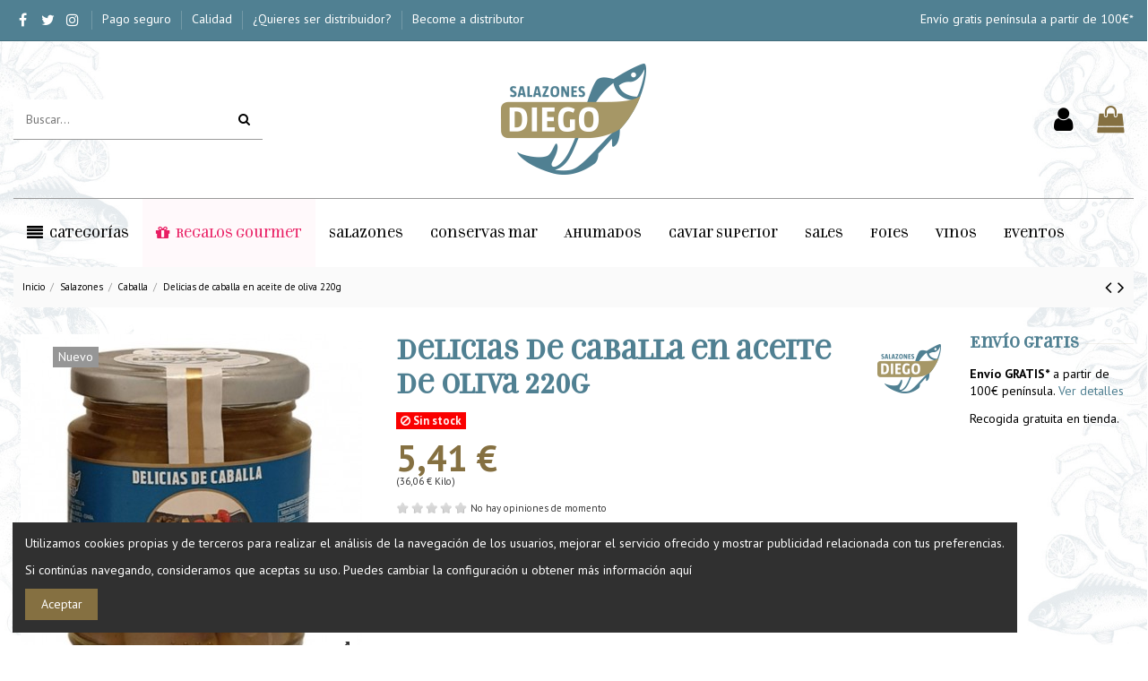

--- FILE ---
content_type: text/html; charset=utf-8
request_url: https://salazonesdiego.com/caballa/1624-delicias-de-caballa-en-aceite-de-oliva.html
body_size: 29896
content:
<!doctype html>
<html lang="es">

<head>
    
        
  <meta charset="utf-8">


  <meta http-equiv="x-ua-compatible" content="ie=edge">



  


      <!-- Google Tag Manager -->
    <script>(function(w,d,s,l,i){w[l]=w[l]||[];w[l].push({'gtm.start':
      new Date().getTime(),event:'gtm.js'});var f=d.getElementsByTagName(s)[0],
              j=d.createElement(s),dl=l!='dataLayer'?'&l='+l:'';j.async=true;j.src=
              'https://www.googletagmanager.com/gtm.js?id='+i+dl;f.parentNode.insertBefore(j,f);
              })(window,document,'script','dataLayer','GTM-WJD4C7K');</script>
    <!-- End Google Tag Manager -->
  
  



    <link rel="canonical" href="https://salazonesdiego.com/caballa/1624-delicias-de-caballa-en-aceite-de-oliva.html">

  <title>DELICIAS DE CABALLA EN ACEITE DE OLIVA I SALAZONES DIEGO</title>
  
    
  
  
    
  
  <meta name="description" content="¿Has probado la nuevas delicias de caballa en aceite de oliva? Tiernas, sabrosas, DELICIOSAS. En Salazones Diego disfrutarás de los mejores productos del mar, envío a casa.">
  <meta name="keywords" content="">
    
      <link rel="canonical" href="https://salazonesdiego.com/caballa/1624-delicias-de-caballa-en-aceite-de-oliva.html">
    

  
      

  
    <script type="application/ld+json">
  {
    "@context": "https://schema.org",
    "@id": "#store-organization",
    "@type": "Organization",
    "name" : "Salazones Diego",
    "url" : "https://salazonesdiego.com/",
  
      "logo": {
        "@type": "ImageObject",
        "url":"https://salazonesdiego.com/img/logo-1648118135.jpg"
      }
      }
</script>

<script type="application/ld+json">
  {
    "@context": "https://schema.org",
    "@type": "WebPage",
    "isPartOf": {
      "@type": "WebSite",
      "url":  "https://salazonesdiego.com/",
      "name": "Salazones Diego"
    },
    "name": "DELICIAS DE CABALLA EN ACEITE DE OLIVA I SALAZONES DIEGO",
    "url":  "https://salazonesdiego.com/caballa/1624-delicias-de-caballa-en-aceite-de-oliva.html"
  }
</script>


  <script type="application/ld+json">
    {
      "@context": "https://schema.org",
      "@type": "BreadcrumbList",
      "itemListElement": [
                  {
            "@type": "ListItem",
            "position": 1,
            "name": "Inicio",
            "item": "https://salazonesdiego.com/"
          },              {
            "@type": "ListItem",
            "position": 2,
            "name": "Salazones",
            "item": "https://salazonesdiego.com/10-salazones"
          },              {
            "@type": "ListItem",
            "position": 3,
            "name": "Caballa",
            "item": "https://salazonesdiego.com/122-caballa"
          },              {
            "@type": "ListItem",
            "position": 4,
            "name": "Delicias de caballa en aceite de oliva 220g",
            "item": "https://salazonesdiego.com/caballa/1624-delicias-de-caballa-en-aceite-de-oliva.html"
          }          ]
    }
  </script>


  

  

  
    
  



    <meta property="og:type" content="product">
    <meta property="og:url" content="https://salazonesdiego.com/caballa/1624-delicias-de-caballa-en-aceite-de-oliva.html">
    <meta property="og:title" content="DELICIAS DE CABALLA EN ACEITE DE OLIVA I SALAZONES DIEGO">
    <meta property="og:site_name" content="Salazones Diego">
    <meta property="og:description" content="¿Has probado la nuevas delicias de caballa en aceite de oliva? Tiernas, sabrosas, DELICIOSAS. En Salazones Diego disfrutarás de los mejores productos del mar, envío a casa.">
    <meta property="og:image" content="https://salazonesdiego.com/2049-thickbox_default/delicias-de-caballa-en-aceite-de-oliva.jpg">
    <meta property="og:image:width" content="1100">
    <meta property="og:image:height" content="1100">





      <meta name="viewport" content="initial-scale=1,user-scalable=no,maximum-scale=1,width=device-width">
  




  <link rel="icon" type="image/vnd.microsoft.icon" href="https://salazonesdiego.com/img/favicon.ico?1648118135">
  <link rel="shortcut icon" type="image/x-icon" href="https://salazonesdiego.com/img/favicon.ico?1648118135">
      <link rel="apple-touch-icon" href="/img/cms/apple-icon-180x180.png">
        <link rel="icon" sizes="192x192" href="/img/cms/android-icon-192x192.png">
  




    <link rel="stylesheet" href="https://salazonesdiego.com/themes/warehousechild/assets/cache/theme-a42f7d1423.css" type="text/css" media="all">




<link rel="preload" as="font"
      href="/themes/warehousechild/assets/css/font-awesome/fonts/fontawesome-webfont.woff?v=4.7.0"
      type="font/woff" crossorigin="anonymous">
<link rel="preload" as="font"
      href="/themes/warehousechild/assets/css/font-awesome/fonts/fontawesome-webfont.woff2?v=4.7.0"
      type="font/woff2" crossorigin="anonymous">


<link  rel="preload stylesheet"  as="style" href="/themes/warehousechild/assets/css/font-awesome/css/font-awesome-preload.css"
       type="text/css" crossorigin="anonymous">





  

  <script>
        var comment_tab = "3";
        var elementorFrontendConfig = {"isEditMode":"","stretchedSectionContainer":"","instagramToken":"","is_rtl":false,"ajax_csfr_token_url":"https:\/\/salazonesdiego.com\/module\/iqitelementor\/Actions?process=handleCsfrToken&ajax=1"};
        var iqitTheme = {"rm_sticky":"0","rm_breakpoint":0,"op_preloader":"0","cart_style":"side","cart_confirmation":"open","h_layout":"2","f_fixed":"","f_layout":"3","h_absolute":"0","h_sticky":"menu","hw_width":"inherit","mm_content":"desktop","hm_submenu_width":"default","h_search_type":"full","pl_lazyload":true,"pl_infinity":false,"pl_rollover":true,"pl_crsl_autoplay":false,"pl_slider_ld":4,"pl_slider_d":4,"pl_slider_t":3,"pl_slider_p":1,"pp_thumbs":"bottom","pp_zoom":"modalzoom","pp_image_layout":"carousel","pp_tabs":"section","pl_grid_qty":true};
        var iqitcountdown_days = "d.";
        var iqitfdc_from = 100;
        var iqitmegamenu = {"sticky":"false","containerSelector":"#wrapper > .container"};
        var lgcomments_products_default_display = "3";
        var lgcomments_products_extra_display = "10";
        var module_dir = "\/modules\/lgcomments\/";
        var pixel_fc = "https:\/\/salazonesdiego.com\/module\/pspixel\/FrontAjaxPixel";
        var prestashop = {"cart":{"products":[],"totals":{"total":{"type":"total","label":"Total","amount":0,"value":"0,00\u00a0\u20ac"},"total_including_tax":{"type":"total","label":"Total (impuestos incl.)","amount":0,"value":"0,00\u00a0\u20ac"},"total_excluding_tax":{"type":"total","label":"Total (impuestos excl.)","amount":0,"value":"0,00\u00a0\u20ac"}},"subtotals":{"products":{"type":"products","label":"Subtotal","amount":0,"value":"0,00\u00a0\u20ac"},"discounts":null,"shipping":{"type":"shipping","label":"Transporte","amount":0,"value":""},"tax":{"type":"tax","label":"Impuestos incluidos","amount":0,"value":"0,00\u00a0\u20ac"}},"products_count":0,"summary_string":"0 art\u00edculos","vouchers":{"allowed":1,"added":[]},"discounts":[],"minimalPurchase":0,"minimalPurchaseRequired":""},"currency":{"id":2,"name":"Euro","iso_code":"EUR","iso_code_num":"978","sign":"\u20ac"},"customer":{"lastname":null,"firstname":null,"email":null,"birthday":null,"newsletter":null,"newsletter_date_add":null,"optin":null,"website":null,"company":null,"siret":null,"ape":null,"is_logged":false,"gender":{"type":null,"name":null},"addresses":[]},"language":{"name":"Espa\u00f1ol (Spanish)","iso_code":"es","locale":"es-ES","language_code":"es-es","is_rtl":"0","date_format_lite":"d\/m\/Y","date_format_full":"d\/m\/Y H:i:s","id":3},"page":{"title":"","canonical":"https:\/\/salazonesdiego.com\/caballa\/1624-delicias-de-caballa-en-aceite-de-oliva.html","meta":{"title":"DELICIAS DE CABALLA EN ACEITE DE OLIVA I SALAZONES DIEGO","description":"\u00bfHas probado la nuevas delicias de caballa en aceite de oliva? Tiernas, sabrosas, DELICIOSAS. En Salazones Diego disfrutar\u00e1s de los mejores productos del mar, env\u00edo a casa.","keywords":"","robots":"index"},"page_name":"product","body_classes":{"lang-es":true,"lang-rtl":false,"country-US":true,"currency-EUR":true,"layout-full-width":true,"page-product":true,"tax-display-disabled":true,"product-id-1624":true,"product-Delicias de caballa en aceite de oliva 220g":true,"product-id-category-122":true,"product-id-manufacturer-3":true,"product-id-supplier-0":true,"product-available-for-order":true},"admin_notifications":[]},"shop":{"name":"Salazones Diego","logo":"https:\/\/salazonesdiego.com\/img\/logo-1648118135.jpg","stores_icon":"https:\/\/salazonesdiego.com\/img\/logo_stores.png","favicon":"https:\/\/salazonesdiego.com\/img\/favicon.ico"},"urls":{"base_url":"https:\/\/salazonesdiego.com\/","current_url":"https:\/\/salazonesdiego.com\/caballa\/1624-delicias-de-caballa-en-aceite-de-oliva.html","shop_domain_url":"https:\/\/salazonesdiego.com","img_ps_url":"https:\/\/salazonesdiego.com\/img\/","img_cat_url":"https:\/\/salazonesdiego.com\/img\/c\/","img_lang_url":"https:\/\/salazonesdiego.com\/img\/l\/","img_prod_url":"https:\/\/salazonesdiego.com\/img\/p\/","img_manu_url":"https:\/\/salazonesdiego.com\/img\/m\/","img_sup_url":"https:\/\/salazonesdiego.com\/img\/su\/","img_ship_url":"https:\/\/salazonesdiego.com\/img\/s\/","img_store_url":"https:\/\/salazonesdiego.com\/img\/st\/","img_col_url":"https:\/\/salazonesdiego.com\/img\/co\/","img_url":"https:\/\/salazonesdiego.com\/themes\/warehousechild\/assets\/img\/","css_url":"https:\/\/salazonesdiego.com\/themes\/warehousechild\/assets\/css\/","js_url":"https:\/\/salazonesdiego.com\/themes\/warehousechild\/assets\/js\/","pic_url":"https:\/\/salazonesdiego.com\/upload\/","pages":{"address":"https:\/\/salazonesdiego.com\/direccion","addresses":"https:\/\/salazonesdiego.com\/direcciones","authentication":"https:\/\/salazonesdiego.com\/iniciar-sesion","cart":"https:\/\/salazonesdiego.com\/carrito","category":"https:\/\/salazonesdiego.com\/index.php?controller=category","cms":"https:\/\/salazonesdiego.com\/index.php?controller=cms","contact":"https:\/\/salazonesdiego.com\/contactenos","discount":"https:\/\/salazonesdiego.com\/descuento","guest_tracking":"https:\/\/salazonesdiego.com\/seguimiento-pedido-invitado","history":"https:\/\/salazonesdiego.com\/historial-compra","identity":"https:\/\/salazonesdiego.com\/datos-personales","index":"https:\/\/salazonesdiego.com\/","my_account":"https:\/\/salazonesdiego.com\/mi-cuenta","order_confirmation":"https:\/\/salazonesdiego.com\/confirmacion-pedido","order_detail":"https:\/\/salazonesdiego.com\/index.php?controller=order-detail","order_follow":"https:\/\/salazonesdiego.com\/seguimiento-pedido","order":"https:\/\/salazonesdiego.com\/pedido","order_return":"https:\/\/salazonesdiego.com\/index.php?controller=order-return","order_slip":"https:\/\/salazonesdiego.com\/facturas-abono","pagenotfound":"https:\/\/salazonesdiego.com\/pagina-no-encontrada","password":"https:\/\/salazonesdiego.com\/recuperar-contrase\u00f1a","pdf_invoice":"https:\/\/salazonesdiego.com\/index.php?controller=pdf-invoice","pdf_order_return":"https:\/\/salazonesdiego.com\/index.php?controller=pdf-order-return","pdf_order_slip":"https:\/\/salazonesdiego.com\/index.php?controller=pdf-order-slip","prices_drop":"https:\/\/salazonesdiego.com\/productos-rebajados","product":"https:\/\/salazonesdiego.com\/index.php?controller=product","search":"https:\/\/salazonesdiego.com\/busqueda","sitemap":"https:\/\/salazonesdiego.com\/mapa del sitio","stores":"https:\/\/salazonesdiego.com\/tiendas","supplier":"https:\/\/salazonesdiego.com\/proveedor","register":"https:\/\/salazonesdiego.com\/iniciar-sesion?create_account=1","order_login":"https:\/\/salazonesdiego.com\/pedido?login=1"},"alternative_langs":[],"theme_assets":"\/themes\/warehousechild\/assets\/","actions":{"logout":"https:\/\/salazonesdiego.com\/?mylogout="},"no_picture_image":{"bySize":{"small_default":{"url":"https:\/\/salazonesdiego.com\/img\/p\/es-default-small_default.jpg","width":98,"height":98},"cart_default":{"url":"https:\/\/salazonesdiego.com\/img\/p\/es-default-cart_default.jpg","width":125,"height":125},"medium_default":{"url":"https:\/\/salazonesdiego.com\/img\/p\/es-default-medium_default.jpg","width":198,"height":198},"home_default":{"url":"https:\/\/salazonesdiego.com\/img\/p\/es-default-home_default.jpg","width":236,"height":236},"large_default":{"url":"https:\/\/salazonesdiego.com\/img\/p\/es-default-large_default.jpg","width":381,"height":381},"thickbox_default":{"url":"https:\/\/salazonesdiego.com\/img\/p\/es-default-thickbox_default.jpg","width":1100,"height":1100}},"small":{"url":"https:\/\/salazonesdiego.com\/img\/p\/es-default-small_default.jpg","width":98,"height":98},"medium":{"url":"https:\/\/salazonesdiego.com\/img\/p\/es-default-home_default.jpg","width":236,"height":236},"large":{"url":"https:\/\/salazonesdiego.com\/img\/p\/es-default-thickbox_default.jpg","width":1100,"height":1100},"legend":""}},"configuration":{"display_taxes_label":false,"display_prices_tax_incl":true,"is_catalog":false,"show_prices":true,"opt_in":{"partner":false},"quantity_discount":{"type":"discount","label":"Descuento unitario"},"voucher_enabled":1,"return_enabled":0},"field_required":[],"breadcrumb":{"links":[{"title":"Inicio","url":"https:\/\/salazonesdiego.com\/"},{"title":"Salazones","url":"https:\/\/salazonesdiego.com\/10-salazones"},{"title":"Caballa","url":"https:\/\/salazonesdiego.com\/122-caballa"},{"title":"Delicias de caballa en aceite de oliva 220g","url":"https:\/\/salazonesdiego.com\/caballa\/1624-delicias-de-caballa-en-aceite-de-oliva.html"}],"count":4},"link":{"protocol_link":"https:\/\/","protocol_content":"https:\/\/"},"time":1769780135,"static_token":"1195fb4f479ce5f57546c8f268956014","token":"88da0bfda8987802dec50bf27f6a376b","debug":false};
        var psemailsubscription_subscription = "https:\/\/salazonesdiego.com\/module\/ps_emailsubscription\/subscription";
        var review_controller_link = "https:\/\/salazonesdiego.com\/module\/lgcomments\/reviews";
        var review_controller_name = "index.php?controller=module-lgcomments-reviews";
        var send_successfull_msg = "La opini\u00f3n ha sido enviada correctamente";
        var sliderblocks = 4;
        var star_color = "yellow";
        var star_style = "plain";
      </script>



  <script>

function comprobarObservaciones(){
    var comprobante = "";
    if ((jQuery)('#onepagecheckoutps').length != 0) {
        comprobante = (jQuery)('[name="message"]');
    } else {
        comprobante = (jQuery)('[name="delivery_message"]');
    }
    if (comprobante.length != 0) {
        limitarObservaciones(comprobante);
    }
}

function limitarObservaciones(comprobante){
    if(comprobante){
        if ((jQuery)('.originalTextareaInfo').length == 0) {
            var options2 = {
               'maxCharacterSize': 69,
               'originalStyle': 'originalTextareaInfo',
               'warningStyle' : 'warningTextareaInfo',
               'warningNumber': 10,
               'displayFormat': '#input caracteres | #left caracteres restantes | #words palabras'
            };
            comprobante.textareaCount(options2);
        }
    }
}


</script>
<script async src="https://www.googletagmanager.com/gtag/js?id=G-SKDW9QSQK1"></script>
<script>
  window.dataLayer = window.dataLayer || [];
  function gtag(){dataLayer.push(arguments);}
  gtag('js', new Date());
  gtag(
    'config',
    'G-SKDW9QSQK1',
    {
      'debug_mode':false
      , 'anonymize_ip': true                }
  );
</script>

<!-- Facebook Pixel Code -->

    <script>

    !function(f,b,e,v,n,t,s)
    {if(f.fbq)return;n=f.fbq=function(){n.callMethod? n.callMethod.apply(n,arguments):n.queue.push(arguments)};
    if(!f._fbq)f._fbq=n;n.push=n;n.loaded=!0;n.version='2.0';n.agent='plprestashop-download'; // n.agent to keep because of partnership
    n.queue=[];t=b.createElement(e);t.async=!0;
    t.src=v;s=b.getElementsByTagName(e)[0];
    s.parentNode.insertBefore(t,s)}(window, document,'script', 'https://connect.facebook.net/en_US/fbevents.js');
    fbq('init', '811949727610669');
    fbq('track', 'PageView');

    </script>

<noscript>
<img height="1" width="1" style="display:none" src="https://www.facebook.com/tr?id=811949727610669&ev=PageView&noscript=1"/>
</noscript>

<!-- End Facebook Pixel Code -->

<!-- DO NOT MODIFY -->
<!-- End Facebook Pixel Code -->

<!-- Set Facebook Pixel Product Export -->
    <meta property="og:title" content="Delicias de caballa en aceite de oliva 220g">
    <meta property="og:description" content="Tarro de delicias de caballa en aceite de oliva de Salazones Diego. Peso neto: 220g Peso escurrido 150g.
La siguiente información es variable y dependerá del lote de producción utilizado, por lo que se facilitará en el etiquetado del producto:


Arte de pesca


Zona de captura


Número de lote


Fecha de consumo preferente



El peso neto específico de cada unidad de producto estará indicado en el etiquetado.

">
    <meta property="og:url" content="https://salazonesdiego.com/caballa/1624-delicias-de-caballa-en-aceite-de-oliva.html">
    <meta property="og:image" content="https://salazonesdiego.com/2049-medium_default/delicias-de-caballa-en-aceite-de-oliva.jpg">
    <meta property="product:brand" content="Salazones Diego">
    <meta property="product:availability" content="In stock">
    <meta property="product:condition" content="new">
    <meta property="product:price:amount" content="5.41">
    <meta property="product:price:currency" content="EUR">
    <meta property="product:retailer_item_id" content="1624">
<!-- END OF Set Facebook Pixel Product Export -->


<script>
fbq('track', 'ViewContent', {content_name: 'Delicias de caballa en aceite de oliva 220g (ES)', content_ids: ['1624'], content_type: 'product', value: 5.41, currency: 'EUR'});
</script>





    
            <meta property="product:pretax_price:amount" content="5.41">
        <meta property="product:pretax_price:currency" content="EUR">
        <meta property="product:price:amount" content="5.41">
        <meta property="product:price:currency" content="EUR">
                <meta property="product:weight:value" content="0.300000">
        <meta property="product:weight:units" content="kg">
    
    

     <meta name="facebook-domain-verification" content="5g725yqc809kqa6augc6tvgm9pz2lx" /> </head>

    <body id="product" class="lang-es country-us currency-eur layout-full-width page-product tax-display-disabled product-id-1624 product-delicias-de-caballa-en-aceite-de-oliva-220g product-id-category-122 product-id-manufacturer-3 product-id-supplier-0 product-available-for-order body-desktop-header-style-w-2       customer-not-logged">


            <!-- Google Tag Manager (noscript) -->
        <noscript><iframe src="https://www.googletagmanager.com/ns.html?id=GTM-WJD4C7K"
                          height="0" width="0" style="display:none;visibility:hidden"></iframe></noscript>
        <!-- End Google Tag Manager (noscript) -->
    




    


<main id="main-page-content"  >
    
            

    <header id="header" class="desktop-header-style-w-2">
        
            
  <div class="header-banner">
    
  </div>

<!-- Meta Pixel Code --><script>!function(f,b,e,v,n,t,s){if(f.fbq)return;n=f.fbq=function(){n.callMethod?n.callMethod.apply(n,arguments):n.queue.push(arguments)};if(!f._fbq)f._fbq=n;n.push=n;n.loaded=!0;n.version='2.0';n.queue=[];t=b.createElement(e);t.async=!0;t.src=v;s=b.getElementsByTagName(e)[0];s.parentNode.insertBefore(t,s)}(window, document,'script','https://connect.facebook.net/en_US/fbevents.js');fbq('init', '501670371946567');fbq('track', 'PageView');</script><noscript><img height="1" width="1" style="display:none"src="https://www.facebook.com/tr?id=501670371946567&ev=PageView&noscript=1"/></noscript><!-- End Meta Pixel Code -->


            <nav class="header-nav">
        <div class="container">
    
        <div class="row justify-content-between">
            <div class="col col-auto col-md left-nav">
                 <div class="d-inline-block"> 

<ul class="social-links _topbar" itemscope itemtype="https://schema.org/Organization" itemid="#store-organization">
    <li class="facebook"><a itemprop="sameAs" href="https://www.facebook.com/Salazones-Diego-106994081024960" target="_blank" rel="noreferrer noopener"><i class="fa fa-facebook fa-fw" aria-hidden="true"></i></a></li>  <li class="twitter"><a itemprop="sameAs" href="https://twitter.com/SalazonesDiego" target="_blank" rel="noreferrer noopener"><i class="fa fa-twitter fa-fw" aria-hidden="true"></i></a></li>  <li class="instagram"><a itemprop="sameAs" href="https://www.instagram.com/salazonesdiego/" target="_blank" rel="noreferrer noopener"><i class="fa fa-instagram fa-fw" aria-hidden="true"></i></a></li>          </ul>

 </div>                             <div class="block-iqitlinksmanager block-iqitlinksmanager-2 block-links-inline d-inline-block">
            <ul>
                                                            <li>
                            <a
                                    href="https://salazonesdiego.com/pagina/5-pago-seguro"
                                    title=""                                                                >
                                Pago seguro
                            </a>
                        </li>
                                                                                <li>
                            <a
                                    href="https://salazonesdiego.com/pagina/4-calidad"
                                    title=""                                                                >
                                Calidad
                            </a>
                        </li>
                                                                                <li>
                            <a
                                    href="https://salazonesdiego.com/pagina/27-distribuidores"
                                                                        target="_blank" rel="noreferrer noopener"                            >
                                ¿Quieres ser distribuidor?
                            </a>
                        </li>
                                                                                <li>
                            <a
                                    href="https://salazonesdiego.com/pagina/29-dealers"
                                                                        target="_blank" rel="noreferrer noopener"                            >
                                Become a distributor
                            </a>
                        </li>
                                                </ul>
        </div>
    
            </div>
            <div class="col col-auto center-nav text-center">
                
             </div>
            <div class="col col-auto col-md right-nav text-right">
                            <div class="block-iqitlinksmanager block-iqitlinksmanager-4 block-links-inline d-inline-block">
            <ul>
                                                            <li>
                            <a
                                    href="https://salazonesdiego.com/pagina/10-condiciones-de-compra#gastos-de-transporte"
                                                                                                    >
                                Envío gratis península a partir de 100€*
                            </a>
                        </li>
                                                </ul>
        </div>
    
             </div>
        </div>

                        </div>
            </nav>
        



<div id="desktop-header" class="desktop-header-style-2">
    
            
<div class="header-top">
    <div id="desktop-header-container" class="container">
        <div class="row align-items-center">
                            <div class="col col-header-left">
                                        <!-- Block search module TOP -->

<!-- Block search module TOP -->
<div id="search_widget" class="search-widget" data-search-controller-url="https://salazonesdiego.com/module/iqitsearch/searchiqit">
    <form method="get" action="https://salazonesdiego.com/module/iqitsearch/searchiqit">
        <div class="input-group">
            <input type="text" name="s" value="" data-all-text="Ver todos los resultados"
                   data-blog-text="Blog post"
                   data-product-text="Product"
                   data-brands-text="Marca"
                   autocomplete="off" autocorrect="off" autocapitalize="off" spellcheck="false"
                   placeholder="Buscar..." class="form-control form-search-control" />
            <button type="submit" class="search-btn">
                <i class="fa fa-search"></i>
            </button>
        </div>
    </form>
</div>
<!-- /Block search module TOP -->

<!-- /Block search module TOP -->


                    
                </div>
                <div class="col col-header-center text-center">
                    <div id="desktop_logo">
                        
  <a href="https://salazonesdiego.com/">
    <img class="logo img-fluid"
         src="https://salazonesdiego.com/img/logo-1648118135.jpg"
          srcset="/img/cms/logo-salazones-diego@2x.png 2x"         alt="Salazones Diego"
         width="162"
         height="125"
    >
  </a>

                    </div>
                    
                </div>
                        <div class="col  col-header-right">
                <div class="row no-gutters justify-content-end">

                    
                                            <div id="header-user-btn" class="col col-auto header-btn-w header-user-btn-w">
            <a href="https://salazonesdiego.com/mi-cuenta"
           title="Acceda a su cuenta de cliente"
           rel="nofollow" class="header-btn header-user-btn">
            <i class="fa fa-user fa-fw icon" aria-hidden="true"></i>
            <span class="title">Iniciar sesión</span>
        </a>
    </div>









                                        

                    

                                            
                                                    <div id="ps-shoppingcart-wrapper" class="col col-auto">
    <div id="ps-shoppingcart"
         class="header-btn-w header-cart-btn-w ps-shoppingcart side-cart">
         <div id="blockcart" class="blockcart cart-preview"
         data-refresh-url="//salazonesdiego.com/module/ps_shoppingcart/ajax">
        <a id="cart-toogle" class="cart-toogle header-btn header-cart-btn" data-toggle="dropdown" data-display="static">
            <i class="fa fa-shopping-bag fa-fw icon" aria-hidden="true"><span class="cart-products-count-btn  d-none">0</span></i>
            <span class="info-wrapper">
            <span class="title">Modificar carrito</span>
            <span class="cart-toggle-details">
            <span class="text-faded cart-separator"> / </span>
                            Empty
                        </span>
            </span>
        </a>
        <div id="_desktop_blockcart-content" class="dropdown-menu-custom dropdown-menu">
    <div id="blockcart-content" class="blockcart-content" >
        <div class="cart-title">
            <span class="modal-title">Your cart</span>
            <button type="button" id="js-cart-close" class="close">
                <span>×</span>
            </button>
            <hr>
        </div>
                    <span class="no-items">No hay más artículos en su carrito</span>
            </div>
</div> </div>




    </div>
</div>
                                                
                                    </div>
                
            </div>
            <div class="col-12">
                <div class="row">
                    
                </div>
            </div>
        </div>
    </div>
</div>
<div class="container iqit-megamenu-container"><div id="iqitmegamenu-wrapper" class="iqitmegamenu-wrapper iqitmegamenu-all">
	<div class="container container-iqitmegamenu">
		<div id="iqitmegamenu-horizontal" class="iqitmegamenu  clearfix" role="navigation">

						
			<nav id="cbp-hrmenu" class="cbp-hrmenu cbp-horizontal cbp-hrsub-narrow">
				<ul>
											<li id="cbp-hrmenu-tab-13"
							class="cbp-hrmenu-tab cbp-hrmenu-tab-13  cbp-has-submeu">
							<a role="button" class="cbp-empty-mlink nav-link">
									

										<span class="cbp-tab-title"> <i
												class="icon fa fa-align-justify cbp-mainlink-icon"></i>
											Categorías											<i class="fa fa-angle-down cbp-submenu-aindicator"></i></span>
																			</a>
																			<div class="cbp-hrsub col-12">
											<div class="cbp-hrsub-inner">
												<div class="container iqitmegamenu-submenu-container">
													
																																													




<div class="row menu_row menu-element  first_rows menu-element-id-1">
                

                                                




    <div class="col-3 cbp-menu-column cbp-menu-element menu-element-id-2 ">
        <div class="cbp-menu-column-inner">
                        
                
                
                    
                                                    <div class="row cbp-categories-row">
                                                                                                            <div class="col-12">
                                            <div class="cbp-category-link-w"><a href="https://salazonesdiego.com/10-salazones"
                                                                                class="cbp-column-title nav-link cbp-category-title">Salazones</a>
                                                                                                                                                    
    <ul class="cbp-links cbp-category-tree"><li ><div class="cbp-category-link-w"><a href="https://salazonesdiego.com/11-mojama">Mojama</a></div></li><li ><div class="cbp-category-link-w"><a href="https://salazonesdiego.com/76-hueva-mujol">Hueva Mujol</a></div></li><li ><div class="cbp-category-link-w"><a href="https://salazonesdiego.com/75-hueva-maruca">Hueva Maruca</a></div></li><li ><div class="cbp-category-link-w"><a href="https://salazonesdiego.com/16-bonito">Bonito</a></div></li><li ><div class="cbp-category-link-w"><a href="https://salazonesdiego.com/15-bacalao-y-maruca">Bacalao y maruca</a></div></li><li ><div class="cbp-category-link-w"><a href="https://salazonesdiego.com/74-hueva-atun">Hueva Atún</a></div></li><li ><div class="cbp-category-link-w"><a href="https://salazonesdiego.com/122-caballa">Caballa</a></div></li></ul>

                                                                                            </div>
                                        </div>
                                                                                                                                                <div class="col-12">
                                            <div class="cbp-category-link-w"><a href="https://salazonesdiego.com/33-ahumados"
                                                                                class="cbp-column-title nav-link cbp-category-title">Ahumados</a>
                                                                                                                                                    
    <ul class="cbp-links cbp-category-tree"><li ><div class="cbp-category-link-w"><a href="https://salazonesdiego.com/34-salmon">Salmón</a></div></li><li ><div class="cbp-category-link-w"><a href="https://salazonesdiego.com/35-bacalao">Bacalao</a></div></li><li ><div class="cbp-category-link-w"><a href="https://salazonesdiego.com/36-atun">Atún</a></div></li><li ><div class="cbp-category-link-w"><a href="https://salazonesdiego.com/126-carpaccio-y-tartar">Carpaccio y Tartar</a></div></li></ul>

                                                                                            </div>
                                        </div>
                                                                                                                                                <div class="col-12">
                                            <div class="cbp-category-link-w"><a href="https://salazonesdiego.com/47-sales-gourmet"
                                                                                class="cbp-column-title nav-link cbp-category-title">Sales Gourmet</a>
                                                                                                                                            </div>
                                        </div>
                                                                                                                                                <div class="col-12">
                                            <div class="cbp-category-link-w"><a href="https://salazonesdiego.com/49-regalo-gourmet"
                                                                                class="cbp-column-title nav-link cbp-category-title">Regalo Gourmet Salmentum</a>
                                                                                                                                                    
    <ul class="cbp-links cbp-category-tree"><li ><div class="cbp-category-link-w"><a href="https://salazonesdiego.com/108-regalos-gourmet-con-vino">Regalos gourmet con vino</a></div></li><li ><div class="cbp-category-link-w"><a href="https://salazonesdiego.com/127-regalos-gourmet-botes">Regalos gourmet botes</a></div></li><li ><div class="cbp-category-link-w"><a href="https://salazonesdiego.com/128-regalo-gourmet-barcos-">Regalo gourmet barcos</a></div></li><li ><div class="cbp-category-link-w"><a href="https://salazonesdiego.com/129-regalos-gourmet-cajas-de-madera">Regalos gourmet cajas de madera</a></div></li><li ><div class="cbp-category-link-w"><a href="https://salazonesdiego.com/132-regalos-gourmet-mini-caja-madera">Regalos gourmet mini caja madera</a></div></li><li ><div class="cbp-category-link-w"><a href="https://salazonesdiego.com/141-regalo-gourmet-craft">Regalo gourmet craft</a></div></li></ul>

                                                                                            </div>
                                        </div>
                                                                                                                                                                                                                                                                                                            </div>
                                            
                
            

            
            </div>    </div>
                                    




    <div class="col-3 cbp-menu-column cbp-menu-element menu-element-id-3 ">
        <div class="cbp-menu-column-inner">
                        
                
                
                                             <div class="row cbp-categories-row">
<div class="col-12"><a href="https://salazonesdiego.com/19-conservas-de-mar" class="cbp-column-title nav-link cbp-category-title">Conservas de Mar</a>
<ul class="cbp-links cbp-category-tree">
<li>
<div class="cbp-category-link-w"><a href="https://salazonesdiego.com/59-almejas">Almejas</a></div>
</li>
<li>
<div class="cbp-category-link-w"><a href="https://salazonesdiego.com/22-anchoas">Anchoas</a></div>
</li>
<li>
<div class="cbp-category-link-w"><a href="https://salazonesdiego.com/21-atun">Atún</a></div>
</li>
<li>
<div class="cbp-category-link-w"><a href="https://salazonesdiego.com/50-bacalao">Bacalao</a></div>
</li>
<li>
<div class="cbp-category-link-w"><a href="https://salazonesdiego.com/23-berberecho">Berberecho</a></div>
</li>
<li>
<div class="cbp-category-link-w"><a href="https://salazonesdiego.com/24-bonito">Bonito</a></div>
</li>
<li>
<div class="cbp-category-link-w"><a href="https://salazonesdiego.com/51-boqueron">Boquerón</a></div>
</li>
<li>
<div class="cbp-category-link-w"><a href="https://salazonesdiego.com/17-caballa">Caballa</a></div>
</li>
<li>
<div class="cbp-category-link-w"><a href="https://salazonesdiego.com/52-calamar">Calamar</a></div>
</li>
<li>
<div class="cbp-category-link-w"><a href="https://salazonesdiego.com/43-cangrejo">Cangrejo</a></div>
</li>
<li>
<div class="cbp-category-link-w"><a href="https://salazonesdiego.com/91-caviar">Sucedáneo de caviar</a></div>
</li>
<li>
<div class="cbp-category-link-w"><a href="https://salazonesdiego.com/69-chipiron">Chipirón</a></div>
</li>
</ul>
</div>
<div class="col-12">
<div class="cbp-category-link-w"><a href="https://salazonesdiego.com/63-foies-y-pates-selectos" class="cbp-column-title nav-link cbp-category-title">Foies y Patés Selectos</a></div>
</div>
<div class="col-12">
<div class="cbp-category-link-w"><a href="https://salazonesdiego.com/55-aceites-y-vinagres" class="cbp-column-title nav-link cbp-category-title">Aceites y vinagres</a></div>
</div>
<div class="col-12">
<div class="cbp-category-link-w"><a href="https://salazonesdiego.com/48-caviar-superior" class="cbp-column-title nav-link cbp-category-title">Caviar Superior</a></div>
</div>
<div class="col-12">
<div class="cbp-category-link-w"><a href="https://salazonesdiego.com/142-chocolates" class="cbp-column-title nav-link cbp-category-title">Chocolates</a></div>
</div>
<div class="col-12">
<div class="cbp-category-link-w"><a href="https://salazonesdiego.com/novedades" class="cbp-column-title nav-link cbp-category-title">Novedades</a></div>
</div>
</div>
                    
                
            

            
            </div>    </div>
                                    




    <div class="col-3 cbp-menu-column cbp-menu-element menu-element-id-7 ">
        <div class="cbp-menu-column-inner">
                        
                
                
                                             <div class="row cbp-categories-row">
<div class="col-12"><a href="https://salazonesdiego.com/19-conservas-de-mar" class="cbp-column-title nav-link cbp-category-title">Conservas de Mar</a>
<ul class="cbp-links cbp-category-tree">
<li>
<div class="cbp-category-link-w"><a href="https://salazonesdiego.com/93-langostino">Langostino</a></div>
</li>
<li>
<div class="cbp-category-link-w"><a href="https://salazonesdiego.com/26-mejillones">Mejillones</a></div>
</li>
<li>
<div class="cbp-category-link-w"><a href="https://salazonesdiego.com/27-melva">Melva</a></div>
</li>
<li>
<div class="cbp-category-link-w"><a href="https://salazonesdiego.com/28-navajas">Navajas</a></div>
</li>
<li>
<div class="cbp-category-link-w"><a href="https://salazonesdiego.com/94-pate">Paté</a></div>
</li>
<li>
<div class="cbp-category-link-w"><a href="https://salazonesdiego.com/32-pulpo">Pulpo</a></div>
</li>
<li>
<div class="cbp-category-link-w"><a href="https://salazonesdiego.com/18-sardinas">Sardinas</a></div>
</li>
<li>
<div class="cbp-category-link-w"><a href="https://salazonesdiego.com/95-surimi">Surimi</a></div>
</li>
<li>
<div class="cbp-category-link-w"><a href="https://salazonesdiego.com/30-ventresca">Ventresca</a></div>
</li>
<li>
<div class="cbp-category-link-w"><a href="https://salazonesdiego.com/89-zamburinas">Zamburiñas</a></div>
</li>
<li>
<div class="cbp-category-link-w"><a href="https://salazonesdiego.com/99-algas">Algas</a></div>
</li>
<li>
<div class="cbp-category-link-w"><a href="https://salazonesdiego.com/101-huevas">Huevas</a></div>
</li>
</ul>
</div>
</div>
                    
                
            

            
            </div>    </div>
                                    




    <div class="col-3 cbp-menu-column cbp-menu-element menu-element-id-5 ">
        <div class="cbp-menu-column-inner">
                        
                
                
                    
                                                    <div class="row cbp-categories-row">
                                                                                                            <div class="col-12">
                                            <div class="cbp-category-link-w"><a href="https://salazonesdiego.com/46-aperitivos-y-snacks"
                                                                                class="cbp-column-title nav-link cbp-category-title">Aperitivos y Snacks</a>
                                                                                                                                                    
    <ul class="cbp-links cbp-category-tree"><li ><div class="cbp-category-link-w"><a href="https://salazonesdiego.com/102-aceitunas-encurtidos">Aceitunas y Encurtidos</a></div></li><li ><div class="cbp-category-link-w"><a href="https://salazonesdiego.com/103-frutos-secos">Frutos Secos</a></div></li><li ><div class="cbp-category-link-w"><a href="https://salazonesdiego.com/104-cortezas">Cortezas</a></div></li><li ><div class="cbp-category-link-w"><a href="https://salazonesdiego.com/105-patatas-fritas">Patatas Fritas</a></div></li></ul>

                                                                                            </div>
                                        </div>
                                                                                                                                                <div class="col-12">
                                            <div class="cbp-category-link-w"><a href="https://salazonesdiego.com/44-conservas-vegetales"
                                                                                class="cbp-column-title nav-link cbp-category-title">Conservas vegetales</a>
                                                                                                                                                    
    <ul class="cbp-links cbp-category-tree"><li ><div class="cbp-category-link-w"><a href="https://salazonesdiego.com/114-mermelada">Mermelada</a></div></li><li ><div class="cbp-category-link-w"><a href="https://salazonesdiego.com/115-pimenton">Pimentón</a></div></li><li ><div class="cbp-category-link-w"><a href="https://salazonesdiego.com/116-sofritos">Sofritos</a></div></li><li ><div class="cbp-category-link-w"><a href="https://salazonesdiego.com/117-tomate">Tomate</a></div></li><li ><div class="cbp-category-link-w"><a href="https://salazonesdiego.com/118-alcachofas">Alcachofas</a></div></li><li ><div class="cbp-category-link-w"><a href="https://salazonesdiego.com/119-pimientos">Pimientos</a></div></li><li ><div class="cbp-category-link-w"><a href="https://salazonesdiego.com/120-habas">Habas</a></div></li><li ><div class="cbp-category-link-w"><a href="https://salazonesdiego.com/121-esparragos">Espárragos</a></div></li></ul>

                                                                                            </div>
                                        </div>
                                                                                                                                                <div class="col-12">
                                            <div class="cbp-category-link-w"><a href="https://salazonesdiego.com/107-vinos"
                                                                                class="cbp-column-title nav-link cbp-category-title">Vinos</a>
                                                                                                                                                    
    <ul class="cbp-links cbp-category-tree"><li ><div class="cbp-category-link-w"><a href="https://salazonesdiego.com/110-tintos">Tintos</a></div></li><li ><div class="cbp-category-link-w"><a href="https://salazonesdiego.com/111-blancos">Blancos</a></div></li><li ><div class="cbp-category-link-w"><a href="https://salazonesdiego.com/112-espumoso">Espumoso</a></div></li><li ><div class="cbp-category-link-w"><a href="https://salazonesdiego.com/113-rosado">Rosado</a></div></li></ul>

                                                                                            </div>
                                        </div>
                                                                                                </div>
                                            
                
            

            
            </div>    </div>
                            
                </div>
																													
																									</div>
											</div>
										</div>
																</li>
												<li id="cbp-hrmenu-tab-12"
							class="cbp-hrmenu-tab cbp-hrmenu-tab-12 ">
							<a href="https://salazonesdiego.com/49-regalo-gourmet" class="nav-link" 
										>
										

										<span class="cbp-tab-title"> <i
												class="icon fa fa-gift cbp-mainlink-icon"></i>
											Regalos Gourmet</span>
																			</a>
																</li>
												<li id="cbp-hrmenu-tab-7"
							class="cbp-hrmenu-tab cbp-hrmenu-tab-7  cbp-has-submeu">
							<a href="https://salazonesdiego.com/10-salazones" class="nav-link" 
										>
										

										<span class="cbp-tab-title">
											Salazones											<i class="fa fa-angle-down cbp-submenu-aindicator"></i></span>
																			</a>
																			<div class="cbp-hrsub col-12">
											<div class="cbp-hrsub-inner">
												<div class="container iqitmegamenu-submenu-container">
													
																																													




<div class="row menu_row menu-element  first_rows menu-element-id-2">
                

                                                




    <div class="col-3 cbp-menu-column cbp-menu-element menu-element-id-3 ">
        <div class="cbp-menu-column-inner">
                        
                
                
                    
                                                    <div class="row cbp-categories-row">
                                                                                                            <div class="col-12">
                                            <div class="cbp-category-link-w"><a href="https://salazonesdiego.com/11-mojama"
                                                                                class="cbp-column-title nav-link cbp-category-title">Mojama</a>
                                                                                                                                            </div>
                                        </div>
                                                                                                                                                <div class="col-12">
                                            <div class="cbp-category-link-w"><a href="https://salazonesdiego.com/76-hueva-mujol"
                                                                                class="cbp-column-title nav-link cbp-category-title">Hueva Mujol</a>
                                                                                                                                            </div>
                                        </div>
                                                                                                                                                <div class="col-12">
                                            <div class="cbp-category-link-w"><a href="https://salazonesdiego.com/75-hueva-maruca"
                                                                                class="cbp-column-title nav-link cbp-category-title">Hueva Maruca</a>
                                                                                                                                            </div>
                                        </div>
                                                                                                </div>
                                            
                
            

            
            </div>    </div>
                                    




    <div class="col-3 cbp-menu-column cbp-menu-element menu-element-id-4 ">
        <div class="cbp-menu-column-inner">
                        
                
                
                    
                                                    <div class="row cbp-categories-row">
                                                                                                            <div class="col-12">
                                            <div class="cbp-category-link-w"><a href="https://salazonesdiego.com/16-bonito"
                                                                                class="cbp-column-title nav-link cbp-category-title">Bonito</a>
                                                                                                                                            </div>
                                        </div>
                                                                                                                                                <div class="col-12">
                                            <div class="cbp-category-link-w"><a href="https://salazonesdiego.com/15-bacalao-y-maruca"
                                                                                class="cbp-column-title nav-link cbp-category-title">Bacalao y maruca</a>
                                                                                                                                            </div>
                                        </div>
                                                                                                                                                <div class="col-12">
                                            <div class="cbp-category-link-w"><a href="https://salazonesdiego.com/74-hueva-atun"
                                                                                class="cbp-column-title nav-link cbp-category-title">Hueva Atún</a>
                                                                                                                                            </div>
                                        </div>
                                                                                                </div>
                                            
                
            

            
            </div>    </div>
                                    




    <div class="col-3 cbp-menu-column cbp-menu-element menu-element-id-6 ">
        <div class="cbp-menu-column-inner">
                        
                
                
                    
                                                    <div class="row cbp-categories-row">
                                                                                                            <div class="col-12">
                                            <div class="cbp-category-link-w"><a href="https://salazonesdiego.com/122-caballa"
                                                                                class="cbp-column-title nav-link cbp-category-title">Caballa</a>
                                                                                                                                            </div>
                                        </div>
                                                                                                </div>
                                            
                
            

            
            </div>    </div>
                                    




    <div class="col-3 cbp-menu-column cbp-menu-element menu-element-id-5 cbp-empty-column">
        <div class="cbp-menu-column-inner">
                        
                
                
            

            
            </div>    </div>
                            
                </div>
																													
																									</div>
											</div>
										</div>
																</li>
												<li id="cbp-hrmenu-tab-8"
							class="cbp-hrmenu-tab cbp-hrmenu-tab-8  cbp-has-submeu">
							<a href="https://salazonesdiego.com/19-conservas-de-mar" class="nav-link" 
										>
										

										<span class="cbp-tab-title">
											Conservas mar											<i class="fa fa-angle-down cbp-submenu-aindicator"></i></span>
																			</a>
																			<div class="cbp-hrsub col-12">
											<div class="cbp-hrsub-inner">
												<div class="container iqitmegamenu-submenu-container">
													
																																													




<div class="row menu_row menu-element  first_rows menu-element-id-2">
                

                                                




    <div class="col-3 cbp-menu-column cbp-menu-element menu-element-id-3 ">
        <div class="cbp-menu-column-inner">
                        
                
                
                    
                                                    <div class="row cbp-categories-row">
                                                                                                            <div class="col-12">
                                            <div class="cbp-category-link-w"><a href="https://salazonesdiego.com/59-almejas"
                                                                                class="cbp-column-title nav-link cbp-category-title">Almejas</a>
                                                                                                                                            </div>
                                        </div>
                                                                                                                                                <div class="col-12">
                                            <div class="cbp-category-link-w"><a href="https://salazonesdiego.com/22-anchoas"
                                                                                class="cbp-column-title nav-link cbp-category-title">Anchoas</a>
                                                                                                                                            </div>
                                        </div>
                                                                                                                                                <div class="col-12">
                                            <div class="cbp-category-link-w"><a href="https://salazonesdiego.com/21-atun"
                                                                                class="cbp-column-title nav-link cbp-category-title">Atún</a>
                                                                                                                                            </div>
                                        </div>
                                                                                                                                                <div class="col-12">
                                            <div class="cbp-category-link-w"><a href="https://salazonesdiego.com/50-bacalao"
                                                                                class="cbp-column-title nav-link cbp-category-title">Bacalao</a>
                                                                                                                                            </div>
                                        </div>
                                                                                                                                                <div class="col-12">
                                            <div class="cbp-category-link-w"><a href="https://salazonesdiego.com/23-berberecho"
                                                                                class="cbp-column-title nav-link cbp-category-title">Berberecho</a>
                                                                                                                                            </div>
                                        </div>
                                                                                                                                                <div class="col-12">
                                            <div class="cbp-category-link-w"><a href="https://salazonesdiego.com/24-bonito"
                                                                                class="cbp-column-title nav-link cbp-category-title">Bonito</a>
                                                                                                                                            </div>
                                        </div>
                                                                                                </div>
                                            
                
            

            
            </div>    </div>
                                    




    <div class="col-3 cbp-menu-column cbp-menu-element menu-element-id-4 ">
        <div class="cbp-menu-column-inner">
                        
                
                
                    
                                                    <div class="row cbp-categories-row">
                                                                                                            <div class="col-12">
                                            <div class="cbp-category-link-w"><a href="https://salazonesdiego.com/51-boqueron"
                                                                                class="cbp-column-title nav-link cbp-category-title">Boquerón</a>
                                                                                                                                            </div>
                                        </div>
                                                                                                                                                <div class="col-12">
                                            <div class="cbp-category-link-w"><a href="https://salazonesdiego.com/17-caballa"
                                                                                class="cbp-column-title nav-link cbp-category-title">Caballa</a>
                                                                                                                                            </div>
                                        </div>
                                                                                                                                                <div class="col-12">
                                            <div class="cbp-category-link-w"><a href="https://salazonesdiego.com/52-calamar"
                                                                                class="cbp-column-title nav-link cbp-category-title">Calamar</a>
                                                                                                                                            </div>
                                        </div>
                                                                                                                                                <div class="col-12">
                                            <div class="cbp-category-link-w"><a href="https://salazonesdiego.com/43-cangrejo"
                                                                                class="cbp-column-title nav-link cbp-category-title">Cangrejo</a>
                                                                                                                                            </div>
                                        </div>
                                                                                                                                                <div class="col-12">
                                            <div class="cbp-category-link-w"><a href="https://salazonesdiego.com/91-sucedaneo-de-caviar"
                                                                                class="cbp-column-title nav-link cbp-category-title">Sucedáneo de Caviar</a>
                                                                                                                                            </div>
                                        </div>
                                                                                                                                                                    </div>
                                            
                
            

            
            </div>    </div>
                                    




    <div class="col-3 cbp-menu-column cbp-menu-element menu-element-id-5 ">
        <div class="cbp-menu-column-inner">
                        
                
                
                    
                                                    <div class="row cbp-categories-row">
                                                                                                            <div class="col-12">
                                            <div class="cbp-category-link-w"><a href="https://salazonesdiego.com/93-langostillo"
                                                                                class="cbp-column-title nav-link cbp-category-title">Langostillo</a>
                                                                                                                                            </div>
                                        </div>
                                                                                                                                                <div class="col-12">
                                            <div class="cbp-category-link-w"><a href="https://salazonesdiego.com/26-mejillones"
                                                                                class="cbp-column-title nav-link cbp-category-title">Mejillones</a>
                                                                                                                                            </div>
                                        </div>
                                                                                                                                                <div class="col-12">
                                            <div class="cbp-category-link-w"><a href="https://salazonesdiego.com/27-melva"
                                                                                class="cbp-column-title nav-link cbp-category-title">Melva</a>
                                                                                                                                            </div>
                                        </div>
                                                                                                                                                <div class="col-12">
                                            <div class="cbp-category-link-w"><a href="https://salazonesdiego.com/28-navajas"
                                                                                class="cbp-column-title nav-link cbp-category-title">Navajas</a>
                                                                                                                                            </div>
                                        </div>
                                                                                                                                                <div class="col-12">
                                            <div class="cbp-category-link-w"><a href="https://salazonesdiego.com/94-pate"
                                                                                class="cbp-column-title nav-link cbp-category-title">Paté</a>
                                                                                                                                            </div>
                                        </div>
                                                                                                                                                <div class="col-12">
                                            <div class="cbp-category-link-w"><a href="https://salazonesdiego.com/32-pulpo"
                                                                                class="cbp-column-title nav-link cbp-category-title">Pulpo</a>
                                                                                                                                            </div>
                                        </div>
                                                                                                </div>
                                            
                
            

            
            </div>    </div>
                                    




    <div class="col-3 cbp-menu-column cbp-menu-element menu-element-id-6 ">
        <div class="cbp-menu-column-inner">
                        
                
                
                    
                                                    <div class="row cbp-categories-row">
                                                                                                            <div class="col-12">
                                            <div class="cbp-category-link-w"><a href="https://salazonesdiego.com/18-sardinas"
                                                                                class="cbp-column-title nav-link cbp-category-title">Sardinas</a>
                                                                                                                                            </div>
                                        </div>
                                                                                                                                                <div class="col-12">
                                            <div class="cbp-category-link-w"><a href="https://salazonesdiego.com/95-surimi"
                                                                                class="cbp-column-title nav-link cbp-category-title">Surimi</a>
                                                                                                                                            </div>
                                        </div>
                                                                                                                                                <div class="col-12">
                                            <div class="cbp-category-link-w"><a href="https://salazonesdiego.com/30-ventresca"
                                                                                class="cbp-column-title nav-link cbp-category-title">Ventresca</a>
                                                                                                                                            </div>
                                        </div>
                                                                                                                                                                                                                    <div class="col-12">
                                            <div class="cbp-category-link-w"><a href="https://salazonesdiego.com/89-zamburinas"
                                                                                class="cbp-column-title nav-link cbp-category-title">Zamburiñas</a>
                                                                                                                                            </div>
                                        </div>
                                                                                                                                                <div class="col-12">
                                            <div class="cbp-category-link-w"><a href="https://salazonesdiego.com/99-algas"
                                                                                class="cbp-column-title nav-link cbp-category-title">Algas</a>
                                                                                                                                            </div>
                                        </div>
                                                                                                                                                <div class="col-12">
                                            <div class="cbp-category-link-w"><a href="https://salazonesdiego.com/101-huevas"
                                                                                class="cbp-column-title nav-link cbp-category-title">Huevas</a>
                                                                                                                                            </div>
                                        </div>
                                                                                                </div>
                                            
                
            

            
            </div>    </div>
                            
                </div>
																													
																									</div>
											</div>
										</div>
																</li>
												<li id="cbp-hrmenu-tab-9"
							class="cbp-hrmenu-tab cbp-hrmenu-tab-9  cbp-has-submeu">
							<a href="https://salazonesdiego.com/33-ahumados" class="nav-link" 
										>
										

										<span class="cbp-tab-title">
											Ahumados											<i class="fa fa-angle-down cbp-submenu-aindicator"></i></span>
																			</a>
																			<div class="cbp-hrsub col-12">
											<div class="cbp-hrsub-inner">
												<div class="container iqitmegamenu-submenu-container">
													
																																													




<div class="row menu_row menu-element  first_rows menu-element-id-2">
                

                                                




    <div class="col-3 cbp-menu-column cbp-menu-element menu-element-id-3 ">
        <div class="cbp-menu-column-inner">
                        
                
                
                    
                                                    <div class="row cbp-categories-row">
                                                                                                            <div class="col-12">
                                            <div class="cbp-category-link-w"><a href="https://salazonesdiego.com/34-salmon"
                                                                                class="cbp-column-title nav-link cbp-category-title">Salmón</a>
                                                                                                                                            </div>
                                        </div>
                                                                                                                                                <div class="col-12">
                                            <div class="cbp-category-link-w"><a href="https://salazonesdiego.com/35-bacalao"
                                                                                class="cbp-column-title nav-link cbp-category-title">Bacalao</a>
                                                                                                                                            </div>
                                        </div>
                                                                                                                                                <div class="col-12">
                                            <div class="cbp-category-link-w"><a href="https://salazonesdiego.com/36-atun"
                                                                                class="cbp-column-title nav-link cbp-category-title">Atún</a>
                                                                                                                                            </div>
                                        </div>
                                                                                                </div>
                                            
                
            

            
            </div>    </div>
                                    




    <div class="col-3 cbp-menu-column cbp-menu-element menu-element-id-5 cbp-empty-column">
        <div class="cbp-menu-column-inner">
                        
                
                
            

            
            </div>    </div>
                                    




    <div class="col-3 cbp-menu-column cbp-menu-element menu-element-id-4 ">
        <div class="cbp-menu-column-inner">
                        
                
                
                    
                                                    <div class="row cbp-categories-row">
                                                                                                                                                                                                                                                                        </div>
                                            
                
            

            
            </div>    </div>
                                    




    <div class="col-3 cbp-menu-column cbp-menu-element menu-element-id-6 ">
        <div class="cbp-menu-column-inner">
                        
                
                
                    
                                                    <div class="row cbp-categories-row">
                                                                                                                                                                                                                                                    <div class="col-12">
                                            <div class="cbp-category-link-w"><a href="https://salazonesdiego.com/126-carpaccio-y-tartar"
                                                                                class="cbp-column-title nav-link cbp-category-title">Carpaccio y Tartar</a>
                                                                                                                                            </div>
                                        </div>
                                                                                                </div>
                                            
                
            

            
            </div>    </div>
                            
                </div>
																													
																									</div>
											</div>
										</div>
																</li>
												<li id="cbp-hrmenu-tab-11"
							class="cbp-hrmenu-tab cbp-hrmenu-tab-11 ">
							<a href="https://salazonesdiego.com/48-caviar-superior" class="nav-link" 
										>
										

										<span class="cbp-tab-title">
											Caviar Superior</span>
																			</a>
																</li>
												<li id="cbp-hrmenu-tab-19"
							class="cbp-hrmenu-tab cbp-hrmenu-tab-19 ">
							<a href="https://salazonesdiego.com/47-sales-gourmet" class="nav-link" 
										>
										

										<span class="cbp-tab-title">
											Sales</span>
																			</a>
																</li>
												<li id="cbp-hrmenu-tab-18"
							class="cbp-hrmenu-tab cbp-hrmenu-tab-18 ">
							<a href="https://salazonesdiego.com/63-foies-y-pates-selectos" class="nav-link" 
										>
										

										<span class="cbp-tab-title">
											Foies</span>
																			</a>
																</li>
												<li id="cbp-hrmenu-tab-15"
							class="cbp-hrmenu-tab cbp-hrmenu-tab-15 ">
							<a href="https://salazonesdiego.com/107-vinos" class="nav-link" 
										>
										

										<span class="cbp-tab-title">
											Vinos</span>
																			</a>
																</li>
												<li id="cbp-hrmenu-tab-20"
							class="cbp-hrmenu-tab cbp-hrmenu-tab-20 ">
							<a href="https://salazonesdiego.com/pagina/31-carritos-para-eventos-murcia" class="nav-link" 
										>
										

										<span class="cbp-tab-title">
											Eventos</span>
																			</a>
																</li>
											</ul>
				</nav>
			</div>
		</div>
		<div id="sticky-cart-wrapper"></div>
	</div>

		<div id="_desktop_iqitmegamenu-mobile">
		<div id="iqitmegamenu-mobile"
			class="mobile-menu js-mobile-menu  h-100  d-flex flex-column">

			<div class="mm-panel__header  mobile-menu__header-wrapper px-2 py-2">
				<div class="mobile-menu__header js-mobile-menu__header">

					<button type="button" class="mobile-menu__back-btn js-mobile-menu__back-btn btn">
						<span aria-hidden="true" class="fa fa-angle-left  align-middle mr-4"></span>
						<span class="mobile-menu__title js-mobile-menu__title paragraph-p1 align-middle"></span>
					</button>
					
				</div>
				<button type="button" class="btn btn-icon mobile-menu__close js-mobile-menu__close" aria-label="Close"
					data-toggle="dropdown">
					<span aria-hidden="true" class="fa fa-times"></span>
				</button>
			</div>

			<div class="position-relative mobile-menu__content flex-grow-1 mx-c16 my-c24 ">
				<ul
					class="position-absolute h-100  w-100  m-0 mm-panel__scroller mobile-menu__scroller px-4 py-4">
					<li class="mobile-menu__above-content"></li>
						
		
																	<li
										class="d-flex align-items-center mobile-menu__tab mobile-menu__tab--id-13  mobile-menu__tab--has-submenu js-mobile-menu__tab--has-submenu js-mobile-menu__tab">
										<a class="flex-fill mobile-menu__link 
												
											js-mobile-menu__link--has-submenu 
																				"  >
											 
												<i class="icon fa fa-align-justify mobile-menu__tab-icon"></i>
																						
											
											<span class="js-mobile-menu__tab-title">Categorías</span>

																					</a>
																					<span class="mobile-menu__arrow js-mobile-menu__link--has-submenu">
												<i class="fa fa-angle-right expand-icon" aria-hidden="true"></i>
											</span>
										
										
																							<div class="mobile-menu__submenu mobile-menu__submenu--panel px-4 py-4 js-mobile-menu__submenu">
																											




    <div class="mobile-menu__row  mobile-menu__row--id-1">

            

                                    




        <div
            class="mobile-menu__column mobile-menu__column--id-2">
                
            
            
                
                                                                                                        <div class="cbp-category-link-w mobile-menu__column-categories">
                                    <a href="https://salazonesdiego.com/10-salazones" class="mobile-menu__column-title">Salazones</a>
                                                                                                                
    <ul class="mobile-menu__links-list mobile-menu__links-list--lvl-1 "><li class="mobile-menu__links-list-li" ><a href="https://salazonesdiego.com/11-mojama" class="text-reset">Mojama</a></li><li class="mobile-menu__links-list-li" ><a href="https://salazonesdiego.com/76-hueva-mujol" class="text-reset">Hueva Mujol</a></li><li class="mobile-menu__links-list-li" ><a href="https://salazonesdiego.com/75-hueva-maruca" class="text-reset">Hueva Maruca</a></li><li class="mobile-menu__links-list-li" ><a href="https://salazonesdiego.com/16-bonito" class="text-reset">Bonito</a></li><li class="mobile-menu__links-list-li" ><a href="https://salazonesdiego.com/15-bacalao-y-maruca" class="text-reset">Bacalao y maruca</a></li><li class="mobile-menu__links-list-li" ><a href="https://salazonesdiego.com/74-hueva-atun" class="text-reset">Hueva Atún</a></li><li class="mobile-menu__links-list-li" ><a href="https://salazonesdiego.com/122-caballa" class="text-reset">Caballa</a></li></ul>

                                                                    </div>

                                                                                                                <div class="cbp-category-link-w mobile-menu__column-categories">
                                    <a href="https://salazonesdiego.com/33-ahumados" class="mobile-menu__column-title">Ahumados</a>
                                                                                                                
    <ul class="mobile-menu__links-list mobile-menu__links-list--lvl-1 "><li class="mobile-menu__links-list-li" ><a href="https://salazonesdiego.com/34-salmon" class="text-reset">Salmón</a></li><li class="mobile-menu__links-list-li" ><a href="https://salazonesdiego.com/35-bacalao" class="text-reset">Bacalao</a></li><li class="mobile-menu__links-list-li" ><a href="https://salazonesdiego.com/36-atun" class="text-reset">Atún</a></li><li class="mobile-menu__links-list-li" ><a href="https://salazonesdiego.com/126-carpaccio-y-tartar" class="text-reset">Carpaccio y Tartar</a></li></ul>

                                                                    </div>

                                                                                                                <div class="cbp-category-link-w mobile-menu__column-categories">
                                    <a href="https://salazonesdiego.com/47-sales-gourmet" class="mobile-menu__column-title">Sales Gourmet</a>
                                                                                                        </div>

                                                                                                                <div class="cbp-category-link-w mobile-menu__column-categories">
                                    <a href="https://salazonesdiego.com/49-regalo-gourmet" class="mobile-menu__column-title">Regalo Gourmet Salmentum</a>
                                                                                                                
    <ul class="mobile-menu__links-list mobile-menu__links-list--lvl-1 "><li class="mobile-menu__links-list-li" ><a href="https://salazonesdiego.com/108-regalos-gourmet-con-vino" class="text-reset">Regalos gourmet con vino</a></li><li class="mobile-menu__links-list-li" ><a href="https://salazonesdiego.com/127-regalos-gourmet-botes" class="text-reset">Regalos gourmet botes</a></li><li class="mobile-menu__links-list-li" ><a href="https://salazonesdiego.com/128-regalo-gourmet-barcos-" class="text-reset">Regalo gourmet barcos</a></li><li class="mobile-menu__links-list-li" ><a href="https://salazonesdiego.com/129-regalos-gourmet-cajas-de-madera" class="text-reset">Regalos gourmet cajas de madera</a></li><li class="mobile-menu__links-list-li" ><a href="https://salazonesdiego.com/132-regalos-gourmet-mini-caja-madera" class="text-reset">Regalos gourmet mini caja madera</a></li><li class="mobile-menu__links-list-li" ><a href="https://salazonesdiego.com/141-regalo-gourmet-craft" class="text-reset">Regalo gourmet craft</a></li></ul>

                                                                    </div>

                                                                                                                                                                                                                
                                    
            
        

        
                </div>                            




        <div
            class="mobile-menu__column mobile-menu__column--id-3">
                
            
            
                                     <div class="row cbp-categories-row">
<div class="col-12"><a href="https://salazonesdiego.com/19-conservas-de-mar" class="cbp-column-title nav-link cbp-category-title">Conservas de Mar</a>
<ul class="cbp-links cbp-category-tree">
<li>
<div class="cbp-category-link-w"><a href="https://salazonesdiego.com/59-almejas">Almejas</a></div>
</li>
<li>
<div class="cbp-category-link-w"><a href="https://salazonesdiego.com/22-anchoas">Anchoas</a></div>
</li>
<li>
<div class="cbp-category-link-w"><a href="https://salazonesdiego.com/21-atun">Atún</a></div>
</li>
<li>
<div class="cbp-category-link-w"><a href="https://salazonesdiego.com/50-bacalao">Bacalao</a></div>
</li>
<li>
<div class="cbp-category-link-w"><a href="https://salazonesdiego.com/23-berberecho">Berberecho</a></div>
</li>
<li>
<div class="cbp-category-link-w"><a href="https://salazonesdiego.com/24-bonito">Bonito</a></div>
</li>
<li>
<div class="cbp-category-link-w"><a href="https://salazonesdiego.com/51-boqueron">Boquerón</a></div>
</li>
<li>
<div class="cbp-category-link-w"><a href="https://salazonesdiego.com/17-caballa">Caballa</a></div>
</li>
<li>
<div class="cbp-category-link-w"><a href="https://salazonesdiego.com/52-calamar">Calamar</a></div>
</li>
<li>
<div class="cbp-category-link-w"><a href="https://salazonesdiego.com/43-cangrejo">Cangrejo</a></div>
</li>
<li>
<div class="cbp-category-link-w"><a href="https://salazonesdiego.com/91-caviar">Sucedáneo de caviar</a></div>
</li>
<li>
<div class="cbp-category-link-w"><a href="https://salazonesdiego.com/69-chipiron">Chipirón</a></div>
</li>
</ul>
</div>
<div class="col-12">
<div class="cbp-category-link-w"><a href="https://salazonesdiego.com/63-foies-y-pates-selectos" class="cbp-column-title nav-link cbp-category-title">Foies y Patés Selectos</a></div>
</div>
<div class="col-12">
<div class="cbp-category-link-w"><a href="https://salazonesdiego.com/55-aceites-y-vinagres" class="cbp-column-title nav-link cbp-category-title">Aceites y vinagres</a></div>
</div>
<div class="col-12">
<div class="cbp-category-link-w"><a href="https://salazonesdiego.com/48-caviar-superior" class="cbp-column-title nav-link cbp-category-title">Caviar Superior</a></div>
</div>
<div class="col-12">
<div class="cbp-category-link-w"><a href="https://salazonesdiego.com/142-chocolates" class="cbp-column-title nav-link cbp-category-title">Chocolates</a></div>
</div>
<div class="col-12">
<div class="cbp-category-link-w"><a href="https://salazonesdiego.com/novedades" class="cbp-column-title nav-link cbp-category-title">Novedades</a></div>
</div>
</div>
                
            
        

        
                </div>                            




        <div
            class="mobile-menu__column mobile-menu__column--id-7">
                
            
            
                                     <div class="row cbp-categories-row">
<div class="col-12"><a href="https://salazonesdiego.com/19-conservas-de-mar" class="cbp-column-title nav-link cbp-category-title">Conservas de Mar</a>
<ul class="cbp-links cbp-category-tree">
<li>
<div class="cbp-category-link-w"><a href="https://salazonesdiego.com/93-langostino">Langostino</a></div>
</li>
<li>
<div class="cbp-category-link-w"><a href="https://salazonesdiego.com/26-mejillones">Mejillones</a></div>
</li>
<li>
<div class="cbp-category-link-w"><a href="https://salazonesdiego.com/27-melva">Melva</a></div>
</li>
<li>
<div class="cbp-category-link-w"><a href="https://salazonesdiego.com/28-navajas">Navajas</a></div>
</li>
<li>
<div class="cbp-category-link-w"><a href="https://salazonesdiego.com/94-pate">Paté</a></div>
</li>
<li>
<div class="cbp-category-link-w"><a href="https://salazonesdiego.com/32-pulpo">Pulpo</a></div>
</li>
<li>
<div class="cbp-category-link-w"><a href="https://salazonesdiego.com/18-sardinas">Sardinas</a></div>
</li>
<li>
<div class="cbp-category-link-w"><a href="https://salazonesdiego.com/95-surimi">Surimi</a></div>
</li>
<li>
<div class="cbp-category-link-w"><a href="https://salazonesdiego.com/30-ventresca">Ventresca</a></div>
</li>
<li>
<div class="cbp-category-link-w"><a href="https://salazonesdiego.com/89-zamburinas">Zamburiñas</a></div>
</li>
<li>
<div class="cbp-category-link-w"><a href="https://salazonesdiego.com/99-algas">Algas</a></div>
</li>
<li>
<div class="cbp-category-link-w"><a href="https://salazonesdiego.com/101-huevas">Huevas</a></div>
</li>
</ul>
</div>
</div>
                
            
        

        
                </div>                            




        <div
            class="mobile-menu__column mobile-menu__column--id-5">
                
            
            
                
                                                                                                        <div class="cbp-category-link-w mobile-menu__column-categories">
                                    <a href="https://salazonesdiego.com/46-aperitivos-y-snacks" class="mobile-menu__column-title">Aperitivos y Snacks</a>
                                                                                                                
    <ul class="mobile-menu__links-list mobile-menu__links-list--lvl-1 "><li class="mobile-menu__links-list-li" ><a href="https://salazonesdiego.com/102-aceitunas-encurtidos" class="text-reset">Aceitunas y Encurtidos</a></li><li class="mobile-menu__links-list-li" ><a href="https://salazonesdiego.com/103-frutos-secos" class="text-reset">Frutos Secos</a></li><li class="mobile-menu__links-list-li" ><a href="https://salazonesdiego.com/104-cortezas" class="text-reset">Cortezas</a></li><li class="mobile-menu__links-list-li" ><a href="https://salazonesdiego.com/105-patatas-fritas" class="text-reset">Patatas Fritas</a></li></ul>

                                                                    </div>

                                                                                                                <div class="cbp-category-link-w mobile-menu__column-categories">
                                    <a href="https://salazonesdiego.com/44-conservas-vegetales" class="mobile-menu__column-title">Conservas vegetales</a>
                                                                                                                
    <ul class="mobile-menu__links-list mobile-menu__links-list--lvl-1 "><li class="mobile-menu__links-list-li" ><a href="https://salazonesdiego.com/114-mermelada" class="text-reset">Mermelada</a></li><li class="mobile-menu__links-list-li" ><a href="https://salazonesdiego.com/115-pimenton" class="text-reset">Pimentón</a></li><li class="mobile-menu__links-list-li" ><a href="https://salazonesdiego.com/116-sofritos" class="text-reset">Sofritos</a></li><li class="mobile-menu__links-list-li" ><a href="https://salazonesdiego.com/117-tomate" class="text-reset">Tomate</a></li><li class="mobile-menu__links-list-li" ><a href="https://salazonesdiego.com/118-alcachofas" class="text-reset">Alcachofas</a></li><li class="mobile-menu__links-list-li" ><a href="https://salazonesdiego.com/119-pimientos" class="text-reset">Pimientos</a></li><li class="mobile-menu__links-list-li" ><a href="https://salazonesdiego.com/120-habas" class="text-reset">Habas</a></li><li class="mobile-menu__links-list-li" ><a href="https://salazonesdiego.com/121-esparragos" class="text-reset">Espárragos</a></li></ul>

                                                                    </div>

                                                                                                                <div class="cbp-category-link-w mobile-menu__column-categories">
                                    <a href="https://salazonesdiego.com/107-vinos" class="mobile-menu__column-title">Vinos</a>
                                                                                                                
    <ul class="mobile-menu__links-list mobile-menu__links-list--lvl-1 "><li class="mobile-menu__links-list-li" ><a href="https://salazonesdiego.com/110-tintos" class="text-reset">Tintos</a></li><li class="mobile-menu__links-list-li" ><a href="https://salazonesdiego.com/111-blancos" class="text-reset">Blancos</a></li><li class="mobile-menu__links-list-li" ><a href="https://salazonesdiego.com/112-espumoso" class="text-reset">Espumoso</a></li><li class="mobile-menu__links-list-li" ><a href="https://salazonesdiego.com/113-rosado" class="text-reset">Rosado</a></li></ul>

                                                                    </div>

                                                    
                                    
            
        

        
                </div>                    
        </div>																									</div>
																														</li>
																	<li
										class="d-flex align-items-center mobile-menu__tab mobile-menu__tab--id-12  js-mobile-menu__tab">
										<a class="flex-fill mobile-menu__link 
												
											 
																				" href="https://salazonesdiego.com/49-regalo-gourmet"  >
											 
												<i class="icon fa fa-gift mobile-menu__tab-icon"></i>
																						
											
											<span class="js-mobile-menu__tab-title">Regalos Gourmet</span>

																					</a>
										
										
																														</li>
																	<li
										class="d-flex align-items-center mobile-menu__tab mobile-menu__tab--id-7  mobile-menu__tab--has-submenu js-mobile-menu__tab--has-submenu js-mobile-menu__tab">
										<a class="flex-fill mobile-menu__link 
												
											js-mobile-menu__link--has-submenu 
																				" href="https://salazonesdiego.com/10-salazones"  >
																						
											
											<span class="js-mobile-menu__tab-title">Salazones</span>

																					</a>
																					<span class="mobile-menu__arrow js-mobile-menu__link--has-submenu">
												<i class="fa fa-angle-right expand-icon" aria-hidden="true"></i>
											</span>
										
										
																							<div class="mobile-menu__submenu mobile-menu__submenu--panel px-4 py-4 js-mobile-menu__submenu">
																											




    <div class="mobile-menu__row  mobile-menu__row--id-2">

            

                                    




        <div
            class="mobile-menu__column mobile-menu__column--id-3">
                
            
            
                
                                                                                                        <div class="cbp-category-link-w mobile-menu__column-categories">
                                    <a href="https://salazonesdiego.com/11-mojama" class="mobile-menu__column-title">Mojama</a>
                                                                                                        </div>

                                                                                                                <div class="cbp-category-link-w mobile-menu__column-categories">
                                    <a href="https://salazonesdiego.com/76-hueva-mujol" class="mobile-menu__column-title">Hueva Mujol</a>
                                                                                                        </div>

                                                                                                                <div class="cbp-category-link-w mobile-menu__column-categories">
                                    <a href="https://salazonesdiego.com/75-hueva-maruca" class="mobile-menu__column-title">Hueva Maruca</a>
                                                                                                        </div>

                                                    
                                    
            
        

        
                </div>                            




        <div
            class="mobile-menu__column mobile-menu__column--id-4">
                
            
            
                
                                                                                                        <div class="cbp-category-link-w mobile-menu__column-categories">
                                    <a href="https://salazonesdiego.com/16-bonito" class="mobile-menu__column-title">Bonito</a>
                                                                                                        </div>

                                                                                                                <div class="cbp-category-link-w mobile-menu__column-categories">
                                    <a href="https://salazonesdiego.com/15-bacalao-y-maruca" class="mobile-menu__column-title">Bacalao y maruca</a>
                                                                                                        </div>

                                                                                                                <div class="cbp-category-link-w mobile-menu__column-categories">
                                    <a href="https://salazonesdiego.com/74-hueva-atun" class="mobile-menu__column-title">Hueva Atún</a>
                                                                                                        </div>

                                                    
                                    
            
        

        
                </div>                            




        <div
            class="mobile-menu__column mobile-menu__column--id-6">
                
            
            
                
                                                                                                        <div class="cbp-category-link-w mobile-menu__column-categories">
                                    <a href="https://salazonesdiego.com/122-caballa" class="mobile-menu__column-title">Caballa</a>
                                                                                                        </div>

                                                    
                                    
            
        

        
                </div>                            




        <div
            class="mobile-menu__column mobile-menu__column--id-5">
                
            
            
        

        
                </div>                    
        </div>																									</div>
																														</li>
																	<li
										class="d-flex align-items-center mobile-menu__tab mobile-menu__tab--id-8  mobile-menu__tab--has-submenu js-mobile-menu__tab--has-submenu js-mobile-menu__tab">
										<a class="flex-fill mobile-menu__link 
												
											js-mobile-menu__link--has-submenu 
																				" href="https://salazonesdiego.com/19-conservas-de-mar"  >
																						
											
											<span class="js-mobile-menu__tab-title">Conservas mar</span>

																					</a>
																					<span class="mobile-menu__arrow js-mobile-menu__link--has-submenu">
												<i class="fa fa-angle-right expand-icon" aria-hidden="true"></i>
											</span>
										
										
																							<div class="mobile-menu__submenu mobile-menu__submenu--panel px-4 py-4 js-mobile-menu__submenu">
																											




    <div class="mobile-menu__row  mobile-menu__row--id-2">

            

                                    




        <div
            class="mobile-menu__column mobile-menu__column--id-3">
                
            
            
                
                                                                                                        <div class="cbp-category-link-w mobile-menu__column-categories">
                                    <a href="https://salazonesdiego.com/59-almejas" class="mobile-menu__column-title">Almejas</a>
                                                                                                        </div>

                                                                                                                <div class="cbp-category-link-w mobile-menu__column-categories">
                                    <a href="https://salazonesdiego.com/22-anchoas" class="mobile-menu__column-title">Anchoas</a>
                                                                                                        </div>

                                                                                                                <div class="cbp-category-link-w mobile-menu__column-categories">
                                    <a href="https://salazonesdiego.com/21-atun" class="mobile-menu__column-title">Atún</a>
                                                                                                        </div>

                                                                                                                <div class="cbp-category-link-w mobile-menu__column-categories">
                                    <a href="https://salazonesdiego.com/50-bacalao" class="mobile-menu__column-title">Bacalao</a>
                                                                                                        </div>

                                                                                                                <div class="cbp-category-link-w mobile-menu__column-categories">
                                    <a href="https://salazonesdiego.com/23-berberecho" class="mobile-menu__column-title">Berberecho</a>
                                                                                                        </div>

                                                                                                                <div class="cbp-category-link-w mobile-menu__column-categories">
                                    <a href="https://salazonesdiego.com/24-bonito" class="mobile-menu__column-title">Bonito</a>
                                                                                                        </div>

                                                    
                                    
            
        

        
                </div>                            




        <div
            class="mobile-menu__column mobile-menu__column--id-4">
                
            
            
                
                                                                                                        <div class="cbp-category-link-w mobile-menu__column-categories">
                                    <a href="https://salazonesdiego.com/51-boqueron" class="mobile-menu__column-title">Boquerón</a>
                                                                                                        </div>

                                                                                                                <div class="cbp-category-link-w mobile-menu__column-categories">
                                    <a href="https://salazonesdiego.com/17-caballa" class="mobile-menu__column-title">Caballa</a>
                                                                                                        </div>

                                                                                                                <div class="cbp-category-link-w mobile-menu__column-categories">
                                    <a href="https://salazonesdiego.com/52-calamar" class="mobile-menu__column-title">Calamar</a>
                                                                                                        </div>

                                                                                                                <div class="cbp-category-link-w mobile-menu__column-categories">
                                    <a href="https://salazonesdiego.com/43-cangrejo" class="mobile-menu__column-title">Cangrejo</a>
                                                                                                        </div>

                                                                                                                <div class="cbp-category-link-w mobile-menu__column-categories">
                                    <a href="https://salazonesdiego.com/91-sucedaneo-de-caviar" class="mobile-menu__column-title">Sucedáneo de Caviar</a>
                                                                                                        </div>

                                                                                                        
                                    
            
        

        
                </div>                            




        <div
            class="mobile-menu__column mobile-menu__column--id-5">
                
            
            
                
                                                                                                        <div class="cbp-category-link-w mobile-menu__column-categories">
                                    <a href="https://salazonesdiego.com/93-langostillo" class="mobile-menu__column-title">Langostillo</a>
                                                                                                        </div>

                                                                                                                <div class="cbp-category-link-w mobile-menu__column-categories">
                                    <a href="https://salazonesdiego.com/26-mejillones" class="mobile-menu__column-title">Mejillones</a>
                                                                                                        </div>

                                                                                                                <div class="cbp-category-link-w mobile-menu__column-categories">
                                    <a href="https://salazonesdiego.com/27-melva" class="mobile-menu__column-title">Melva</a>
                                                                                                        </div>

                                                                                                                <div class="cbp-category-link-w mobile-menu__column-categories">
                                    <a href="https://salazonesdiego.com/28-navajas" class="mobile-menu__column-title">Navajas</a>
                                                                                                        </div>

                                                                                                                <div class="cbp-category-link-w mobile-menu__column-categories">
                                    <a href="https://salazonesdiego.com/94-pate" class="mobile-menu__column-title">Paté</a>
                                                                                                        </div>

                                                                                                                <div class="cbp-category-link-w mobile-menu__column-categories">
                                    <a href="https://salazonesdiego.com/32-pulpo" class="mobile-menu__column-title">Pulpo</a>
                                                                                                        </div>

                                                    
                                    
            
        

        
                </div>                            




        <div
            class="mobile-menu__column mobile-menu__column--id-6">
                
            
            
                
                                                                                                        <div class="cbp-category-link-w mobile-menu__column-categories">
                                    <a href="https://salazonesdiego.com/18-sardinas" class="mobile-menu__column-title">Sardinas</a>
                                                                                                        </div>

                                                                                                                <div class="cbp-category-link-w mobile-menu__column-categories">
                                    <a href="https://salazonesdiego.com/95-surimi" class="mobile-menu__column-title">Surimi</a>
                                                                                                        </div>

                                                                                                                <div class="cbp-category-link-w mobile-menu__column-categories">
                                    <a href="https://salazonesdiego.com/30-ventresca" class="mobile-menu__column-title">Ventresca</a>
                                                                                                        </div>

                                                                                                                                                                    <div class="cbp-category-link-w mobile-menu__column-categories">
                                    <a href="https://salazonesdiego.com/89-zamburinas" class="mobile-menu__column-title">Zamburiñas</a>
                                                                                                        </div>

                                                                                                                <div class="cbp-category-link-w mobile-menu__column-categories">
                                    <a href="https://salazonesdiego.com/99-algas" class="mobile-menu__column-title">Algas</a>
                                                                                                        </div>

                                                                                                                <div class="cbp-category-link-w mobile-menu__column-categories">
                                    <a href="https://salazonesdiego.com/101-huevas" class="mobile-menu__column-title">Huevas</a>
                                                                                                        </div>

                                                    
                                    
            
        

        
                </div>                    
        </div>																									</div>
																														</li>
																	<li
										class="d-flex align-items-center mobile-menu__tab mobile-menu__tab--id-9  mobile-menu__tab--has-submenu js-mobile-menu__tab--has-submenu js-mobile-menu__tab">
										<a class="flex-fill mobile-menu__link 
												
											js-mobile-menu__link--has-submenu 
																				" href="https://salazonesdiego.com/33-ahumados"  >
																						
											
											<span class="js-mobile-menu__tab-title">Ahumados</span>

																					</a>
																					<span class="mobile-menu__arrow js-mobile-menu__link--has-submenu">
												<i class="fa fa-angle-right expand-icon" aria-hidden="true"></i>
											</span>
										
										
																							<div class="mobile-menu__submenu mobile-menu__submenu--panel px-4 py-4 js-mobile-menu__submenu">
																											




    <div class="mobile-menu__row  mobile-menu__row--id-2">

            

                                    




        <div
            class="mobile-menu__column mobile-menu__column--id-3">
                
            
            
                
                                                                                                        <div class="cbp-category-link-w mobile-menu__column-categories">
                                    <a href="https://salazonesdiego.com/34-salmon" class="mobile-menu__column-title">Salmón</a>
                                                                                                        </div>

                                                                                                                <div class="cbp-category-link-w mobile-menu__column-categories">
                                    <a href="https://salazonesdiego.com/35-bacalao" class="mobile-menu__column-title">Bacalao</a>
                                                                                                        </div>

                                                                                                                <div class="cbp-category-link-w mobile-menu__column-categories">
                                    <a href="https://salazonesdiego.com/36-atun" class="mobile-menu__column-title">Atún</a>
                                                                                                        </div>

                                                    
                                    
            
        

        
                </div>                            




        <div
            class="mobile-menu__column mobile-menu__column--id-5">
                
            
            
        

        
                </div>                            




        <div
            class="mobile-menu__column mobile-menu__column--id-4">
                
            
            
                
                                                                                                                                                                                                        
                                    
            
        

        
                </div>                            




        <div
            class="mobile-menu__column mobile-menu__column--id-6">
                
            
            
                
                                                                                                                                                                                                                <div class="cbp-category-link-w mobile-menu__column-categories">
                                    <a href="https://salazonesdiego.com/126-carpaccio-y-tartar" class="mobile-menu__column-title">Carpaccio y Tartar</a>
                                                                                                        </div>

                                                    
                                    
            
        

        
                </div>                    
        </div>																									</div>
																														</li>
																	<li
										class="d-flex align-items-center mobile-menu__tab mobile-menu__tab--id-11  js-mobile-menu__tab">
										<a class="flex-fill mobile-menu__link 
												
											 
																				" href="https://salazonesdiego.com/48-caviar-superior"  >
																						
											
											<span class="js-mobile-menu__tab-title">Caviar Superior</span>

																					</a>
										
										
																														</li>
																	<li
										class="d-flex align-items-center mobile-menu__tab mobile-menu__tab--id-19  js-mobile-menu__tab">
										<a class="flex-fill mobile-menu__link 
												
											 
																				" href="https://salazonesdiego.com/47-sales-gourmet"  >
																						
											
											<span class="js-mobile-menu__tab-title">Sales</span>

																					</a>
										
										
																														</li>
																	<li
										class="d-flex align-items-center mobile-menu__tab mobile-menu__tab--id-18  js-mobile-menu__tab">
										<a class="flex-fill mobile-menu__link 
												
											 
																				" href="https://salazonesdiego.com/63-foies-y-pates-selectos"  >
																						
											
											<span class="js-mobile-menu__tab-title">Foies</span>

																					</a>
										
										
																														</li>
																	<li
										class="d-flex align-items-center mobile-menu__tab mobile-menu__tab--id-15  js-mobile-menu__tab">
										<a class="flex-fill mobile-menu__link 
												
											 
																				" href="https://salazonesdiego.com/107-vinos"  >
																						
											
											<span class="js-mobile-menu__tab-title">Vinos</span>

																					</a>
										
										
																														</li>
																	<li
										class="d-flex align-items-center mobile-menu__tab mobile-menu__tab--id-20  js-mobile-menu__tab">
										<a class="flex-fill mobile-menu__link 
												
											 
																				" href="https://salazonesdiego.com/pagina/31-carritos-para-eventos-murcia"  >
																						
											
											<span class="js-mobile-menu__tab-title">Eventos</span>

																					</a>
										
										
																														</li>
																		<li class="mobile-menu__below-content"> </li>
				</ul>
			</div>

			<div class="js-top-menu-bottom mobile-menu__footer justify-content-between px-4 py-4">
				

			<div class="d-flex align-items-start mobile-menu__language-currency js-mobile-menu__language-currency">

			
									


<div class="mobile-menu__language-selector d-inline-block mr-4">
    Español
    <div class="mobile-menu__language-currency-dropdown">
        <ul>
                                             </ul>
    </div>
</div>							

			
									

<div class="mobile-menu__currency-selector d-inline-block">
    EUR     €    <div class="mobile-menu__language-currency-dropdown">
        <ul>
                                                </ul>
    </div>
</div>							

			</div>


			<div class="mobile-menu__user">
			<a href="https://salazonesdiego.com/mi-cuenta" class="text-reset"><i class="fa fa-user" aria-hidden="true"></i>
				
									Iniciar sesión
								
			</a>
			</div>


			</div>
		</div>
	</div></div>


    </div>



    <div id="mobile-header" class="mobile-header-style-3">
                    <div class="container">
    <div class="mobile-main-bar">
        <div class="col-mobile-logo text-center">
            
  <a href="https://salazonesdiego.com/">
    <img class="logo img-fluid"
         src="https://salazonesdiego.com/img/logo-1648118135.jpg"
          srcset="/img/cms/logo-salazones-diego@2x.png 2x"         alt="Salazones Diego"
         width="162"
         height="125"
    >
  </a>

        </div>
    </div>
</div>
<div id="mobile-header-sticky">
    <div class="mobile-buttons-bar">
        <div class="container">
            <div class="row no-gutters align-items-center row-mobile-buttons">
                <div class="col  col-mobile-btn col-mobile-btn-menu text-center col-mobile-menu-push js-col-mobile-menu-push">
                    <a class="m-nav-btn js-m-nav-btn-menu"  data-toggle="dropdown" data-display="static"><i class="fa fa-bars" aria-hidden="true"></i>
                        <span>Menu</span></a>
                    <div id="mobile_menu_click_overlay"></div>
                    <div id="_mobile_iqitmegamenu-mobile" class="text-left dropdown-menu-custom dropdown-menu"></div>
                </div>
                <div id="mobile-btn-search" class="col col-mobile-btn col-mobile-btn-search text-center">
                    <a class="m-nav-btn" data-toggle="dropdown" data-display="static"><i class="fa fa-search" aria-hidden="true"></i>
                        <span>Buscar</span></a>
                    <div id="search-widget-mobile" class="dropdown-content dropdown-menu dropdown-mobile search-widget">
                        
                                                    
<!-- Block search module TOP -->
<form method="get" action="https://salazonesdiego.com/module/iqitsearch/searchiqit">
    <div class="input-group">
        <input type="text" name="s" value=""
               placeholder="Buscar"
               data-all-text="Show all results"
               data-blog-text="Blog post"
               data-product-text="Product"
               data-brands-text="Marca"
               autocomplete="off" autocorrect="off" autocapitalize="off" spellcheck="false"
               class="form-control form-search-control">
        <button type="submit" class="search-btn">
            <i class="fa fa-search"></i>
        </button>
    </div>
</form>
<!-- /Block search module TOP -->

                                                
                    </div>


                </div>
                <div class="col col-mobile-btn col-mobile-btn-account text-center">
                    <a href="https://salazonesdiego.com/mi-cuenta" class="m-nav-btn"><i class="fa fa-user" aria-hidden="true"></i>
                        <span>     
                                                            Iniciar sesión
                                                        </span></a>
                </div>

                

                                <div class="col col-mobile-btn col-mobile-btn-cart ps-shoppingcart text-center side-cart">
                   <div id="mobile-cart-wrapper">
                    <a id="mobile-cart-toogle" class="m-nav-btn" data-display="static" data-toggle="dropdown"><i class="fa fa-shopping-bag mobile-bag-icon" aria-hidden="true"><span id="mobile-cart-products-count" class="cart-products-count cart-products-count-btn">
                                
                                                                    0
                                                                
                            </span></i>
                        <span>Modificar carrito</span></a>
                    <div id="_mobile_blockcart-content" class="dropdown-menu-custom dropdown-menu"></div>
                   </div>
                </div>
                            </div>
        </div>
    </div>
</div>            </div>



        
    </header>
    

    <section id="wrapper">
        
        
<div class="container">
<nav data-depth="4" class="breadcrumb">
                <div class="row align-items-center">
                <div class="col">
                    <ol>
                        
                            


                                 
                                                                            <li>
                                            <a href="https://salazonesdiego.com/"><span>Inicio</span></a>
                                        </li>
                                                                    

                            


                                 
                                                                            <li>
                                            <a href="https://salazonesdiego.com/10-salazones"><span>Salazones</span></a>
                                        </li>
                                                                    

                            


                                 
                                                                            <li>
                                            <a href="https://salazonesdiego.com/122-caballa"><span>Caballa</span></a>
                                        </li>
                                                                    

                            


                                 
                                                                            <li>
                                            <span>Delicias de caballa en aceite de oliva 220g</span>
                                        </li>
                                                                    

                                                    
                    </ol>
                </div>
                <div class="col col-auto"> <div id="iqitproductsnav">
            <a href="https://salazonesdiego.com/caballa/1941-delicias-de-caballa-en-aceite-de-girasol.html" title="Previous product">
           <i class="fa fa-angle-left" aria-hidden="true"></i>        </a>
                <a href="https://salazonesdiego.com/caballa/1626-caballa-oreada-400g.html" title="Next product">
             <i class="fa fa-angle-right" aria-hidden="true"></i>        </a>
    </div>


</div>
            </div>
            </nav>

</div>
        <div id="inner-wrapper" class="container">
            
            
                
   <aside id="notifications">
        
        
        
      
  </aside>
              

            

                
    <div id="content-wrapper" class="js-content-wrapper">
        
        
    <section id="main" itemscope itemtype="https://schema.org/Product">
        <div id="product-preloader"><i class="fa fa-circle-o-notch fa-spin"></i></div>
        <div id="main-product-wrapper">
        <meta itemprop="url" content="https://salazonesdiego.com/caballa/1624-delicias-de-caballa-en-aceite-de-oliva.html">

        <div class="row product-info-row">
            <div class="col-md-4 col-product-image">
                
                    <section class="page-content" id="content">
                        

                            
                                    <div class="images-container js-images-container images-container-bottom">
                    
    <div class="product-cover">

        

    <ul class="product-flags js-product-flags">
                                <li class="product-flag new">Nuevo</li>
                        </ul>

        <div id="product-images-large" class="product-images-large swiper-container">
            <div class="swiper-wrapper">
            
                                                            <div class="product-lmage-large swiper-slide  js-thumb-selected">
                            <div class="easyzoom easyzoom-product">
                                <a href="https://salazonesdiego.com/2049-thickbox_default/delicias-de-caballa-en-aceite-de-oliva.jpg" class="js-easyzoom-trigger" rel="nofollow"></a>
                            </div>
                            <a class="expander" data-toggle="modal" data-target="#product-modal"><span><i class="fa fa-expand" aria-hidden="true"></i></span></a>                            <img
                                    data-src="https://salazonesdiego.com/2049-large_default/delicias-de-caballa-en-aceite-de-oliva.jpg"
                                    data-image-large-src="https://salazonesdiego.com/2049-thickbox_default/delicias-de-caballa-en-aceite-de-oliva.jpg"
                                    alt="Delicias de caballa en aceite de oliva 220g"
                                    content="https://salazonesdiego.com/2049-large_default/delicias-de-caballa-en-aceite-de-oliva.jpg"
                                    width="381"
                                    height="381"
                                    src="data:image/svg+xml,%3Csvg xmlns='http://www.w3.org/2000/svg' viewBox='0 0 381 381'%3E%3C/svg%3E"
                                    class="img-fluid swiper-lazy"
                            >
                        </div>
                                            <div class="product-lmage-large swiper-slide ">
                            <div class="easyzoom easyzoom-product">
                                <a href="https://salazonesdiego.com/2050-thickbox_default/delicias-de-caballa-en-aceite-de-oliva.jpg" class="js-easyzoom-trigger" rel="nofollow"></a>
                            </div>
                            <a class="expander" data-toggle="modal" data-target="#product-modal"><span><i class="fa fa-expand" aria-hidden="true"></i></span></a>                            <img
                                    data-src="https://salazonesdiego.com/2050-large_default/delicias-de-caballa-en-aceite-de-oliva.jpg"
                                    data-image-large-src="https://salazonesdiego.com/2050-thickbox_default/delicias-de-caballa-en-aceite-de-oliva.jpg"
                                    alt="Delicias de caballa en aceite de oliva 220g"
                                    content="https://salazonesdiego.com/2050-large_default/delicias-de-caballa-en-aceite-de-oliva.jpg"
                                    width="381"
                                    height="381"
                                    src="data:image/svg+xml,%3Csvg xmlns='http://www.w3.org/2000/svg' viewBox='0 0 381 381'%3E%3C/svg%3E"
                                    class="img-fluid swiper-lazy"
                            >
                        </div>
                                            <div class="product-lmage-large swiper-slide ">
                            <div class="easyzoom easyzoom-product">
                                <a href="https://salazonesdiego.com/2752-thickbox_default/delicias-de-caballa-en-aceite-de-oliva.jpg" class="js-easyzoom-trigger" rel="nofollow"></a>
                            </div>
                            <a class="expander" data-toggle="modal" data-target="#product-modal"><span><i class="fa fa-expand" aria-hidden="true"></i></span></a>                            <img
                                    data-src="https://salazonesdiego.com/2752-large_default/delicias-de-caballa-en-aceite-de-oliva.jpg"
                                    data-image-large-src="https://salazonesdiego.com/2752-thickbox_default/delicias-de-caballa-en-aceite-de-oliva.jpg"
                                    alt="Delicias de caballa en aceite de oliva 220g"
                                    content="https://salazonesdiego.com/2752-large_default/delicias-de-caballa-en-aceite-de-oliva.jpg"
                                    width="381"
                                    height="381"
                                    src="data:image/svg+xml,%3Csvg xmlns='http://www.w3.org/2000/svg' viewBox='0 0 381 381'%3E%3C/svg%3E"
                                    class="img-fluid swiper-lazy"
                            >
                        </div>
                                            <div class="product-lmage-large swiper-slide ">
                            <div class="easyzoom easyzoom-product">
                                <a href="https://salazonesdiego.com/2753-thickbox_default/delicias-de-caballa-en-aceite-de-oliva.jpg" class="js-easyzoom-trigger" rel="nofollow"></a>
                            </div>
                            <a class="expander" data-toggle="modal" data-target="#product-modal"><span><i class="fa fa-expand" aria-hidden="true"></i></span></a>                            <img
                                    data-src="https://salazonesdiego.com/2753-large_default/delicias-de-caballa-en-aceite-de-oliva.jpg"
                                    data-image-large-src="https://salazonesdiego.com/2753-thickbox_default/delicias-de-caballa-en-aceite-de-oliva.jpg"
                                    alt="Delicias de caballa en aceite de oliva 220g"
                                    content="https://salazonesdiego.com/2753-large_default/delicias-de-caballa-en-aceite-de-oliva.jpg"
                                    width="381"
                                    height="381"
                                    src="data:image/svg+xml,%3Csvg xmlns='http://www.w3.org/2000/svg' viewBox='0 0 381 381'%3E%3C/svg%3E"
                                    class="img-fluid swiper-lazy"
                            >
                        </div>
                                            <div class="product-lmage-large swiper-slide ">
                            <div class="easyzoom easyzoom-product">
                                <a href="https://salazonesdiego.com/2751-thickbox_default/delicias-de-caballa-en-aceite-de-oliva.jpg" class="js-easyzoom-trigger" rel="nofollow"></a>
                            </div>
                            <a class="expander" data-toggle="modal" data-target="#product-modal"><span><i class="fa fa-expand" aria-hidden="true"></i></span></a>                            <img
                                    data-src="https://salazonesdiego.com/2751-large_default/delicias-de-caballa-en-aceite-de-oliva.jpg"
                                    data-image-large-src="https://salazonesdiego.com/2751-thickbox_default/delicias-de-caballa-en-aceite-de-oliva.jpg"
                                    alt="Delicias de caballa en aceite de oliva 220g"
                                    content="https://salazonesdiego.com/2751-large_default/delicias-de-caballa-en-aceite-de-oliva.jpg"
                                    width="381"
                                    height="381"
                                    src="data:image/svg+xml,%3Csvg xmlns='http://www.w3.org/2000/svg' viewBox='0 0 381 381'%3E%3C/svg%3E"
                                    class="img-fluid swiper-lazy"
                            >
                        </div>
                                                    
            </div>
            <div class="swiper-button-prev swiper-button-inner-prev swiper-button-arrow"></div>
            <div class="swiper-button-next swiper-button-inner-next swiper-button-arrow"></div>
        </div>
    </div>


            

        <div class="js-qv-mask mask">
        <div id="product-images-thumbs" class="product-images js-qv-product-images swiper-container swiper-cls-fix desktop-swiper-cls-fix-5 swiper-cls-row-fix-1 tablet-swiper-cls-fix-5 mobile-swiper-cls-fix-5 ">
            <div class="swiper-wrapper">
            
                           <div class="swiper-slide"> <div class="thumb-container js-thumb-container">
                    <img
                            class="thumb js-thumb  selected js-thumb-selected  img-fluid swiper-lazy"
                            data-image-medium-src="https://salazonesdiego.com/2049-medium_default/delicias-de-caballa-en-aceite-de-oliva.jpg"
                            data-image-large-src="https://salazonesdiego.com/2049-thickbox_default/delicias-de-caballa-en-aceite-de-oliva.jpg"
                            src="data:image/svg+xml,%3Csvg xmlns='http://www.w3.org/2000/svg' viewBox='0 0 198 198'%3E%3C/svg%3E"
                            data-src="https://salazonesdiego.com/2049-medium_default/delicias-de-caballa-en-aceite-de-oliva.jpg"
                                                            alt="Delicias de caballa en aceite de oliva 220g"
                                                        title=""
                            width="198"
                            height="198"
                    >
                </div> </div>
                           <div class="swiper-slide"> <div class="thumb-container js-thumb-container">
                    <img
                            class="thumb js-thumb   img-fluid swiper-lazy"
                            data-image-medium-src="https://salazonesdiego.com/2050-medium_default/delicias-de-caballa-en-aceite-de-oliva.jpg"
                            data-image-large-src="https://salazonesdiego.com/2050-thickbox_default/delicias-de-caballa-en-aceite-de-oliva.jpg"
                            src="data:image/svg+xml,%3Csvg xmlns='http://www.w3.org/2000/svg' viewBox='0 0 198 198'%3E%3C/svg%3E"
                            data-src="https://salazonesdiego.com/2050-medium_default/delicias-de-caballa-en-aceite-de-oliva.jpg"
                                                            alt="Delicias de caballa en aceite de oliva 220g"
                                                        title=""
                            width="198"
                            height="198"
                    >
                </div> </div>
                           <div class="swiper-slide"> <div class="thumb-container js-thumb-container">
                    <img
                            class="thumb js-thumb   img-fluid swiper-lazy"
                            data-image-medium-src="https://salazonesdiego.com/2752-medium_default/delicias-de-caballa-en-aceite-de-oliva.jpg"
                            data-image-large-src="https://salazonesdiego.com/2752-thickbox_default/delicias-de-caballa-en-aceite-de-oliva.jpg"
                            src="data:image/svg+xml,%3Csvg xmlns='http://www.w3.org/2000/svg' viewBox='0 0 198 198'%3E%3C/svg%3E"
                            data-src="https://salazonesdiego.com/2752-medium_default/delicias-de-caballa-en-aceite-de-oliva.jpg"
                                                            alt="Delicias de caballa en aceite de oliva 220g"
                                                        title=""
                            width="198"
                            height="198"
                    >
                </div> </div>
                           <div class="swiper-slide"> <div class="thumb-container js-thumb-container">
                    <img
                            class="thumb js-thumb   img-fluid swiper-lazy"
                            data-image-medium-src="https://salazonesdiego.com/2753-medium_default/delicias-de-caballa-en-aceite-de-oliva.jpg"
                            data-image-large-src="https://salazonesdiego.com/2753-thickbox_default/delicias-de-caballa-en-aceite-de-oliva.jpg"
                            src="data:image/svg+xml,%3Csvg xmlns='http://www.w3.org/2000/svg' viewBox='0 0 198 198'%3E%3C/svg%3E"
                            data-src="https://salazonesdiego.com/2753-medium_default/delicias-de-caballa-en-aceite-de-oliva.jpg"
                                                            alt="Delicias de caballa en aceite de oliva 220g"
                                                        title=""
                            width="198"
                            height="198"
                    >
                </div> </div>
                           <div class="swiper-slide"> <div class="thumb-container js-thumb-container">
                    <img
                            class="thumb js-thumb   img-fluid swiper-lazy"
                            data-image-medium-src="https://salazonesdiego.com/2751-medium_default/delicias-de-caballa-en-aceite-de-oliva.jpg"
                            data-image-large-src="https://salazonesdiego.com/2751-thickbox_default/delicias-de-caballa-en-aceite-de-oliva.jpg"
                            src="data:image/svg+xml,%3Csvg xmlns='http://www.w3.org/2000/svg' viewBox='0 0 198 198'%3E%3C/svg%3E"
                            data-src="https://salazonesdiego.com/2751-medium_default/delicias-de-caballa-en-aceite-de-oliva.jpg"
                                                            alt="Delicias de caballa en aceite de oliva 220g"
                                                        title=""
                            width="198"
                            height="198"
                    >
                </div> </div>
                        
            </div>
            <div class="swiper-button-prev swiper-button-inner-prev swiper-button-arrow"></div>
            <div class="swiper-button-next swiper-button-inner-next swiper-button-arrow"></div>
        </div>
    </div>
    
            </div>




                            

                            
                                <div class="after-cover-tumbnails text-center"></div>
                            

                        
                    </section>
                
            </div>

            <div class="col-md-6 col-product-info">
                
                    <div class="product_header_container clearfix">

                        
                                                                                                                                        <meta itemprop="brand" content="Salazones Diego">
                                        <div class="product-manufacturer product-manufacturer-next float-right">
                                            <a href="https://salazonesdiego.com/marca/3-salazones-diego">
                                                <img src="https://salazonesdiego.com/img/m/3.jpg"
                                                     class="img-fluid  manufacturer-logo" alt="Salazones Diego" />
                                            </a>
                                        </div>
                                                                                                                        

                        
                        <h1 class="h1 page-title" itemprop="name"><span>Delicias de caballa en aceite de oliva 220g</span></h1>
                    
                        
                                                                                                                                                                                                                

                        
                            
                        

                                                    
                                


    <div class="product-prices">

                            
                                    <span id="product-availability"
                          class="badge badge-danger product-unavailable">
                                        <i class="fa fa-ban" aria-hidden="true"></i>
                              Sin stock
                                                        </span>
                            
        

        
            <div class=""
                 itemprop="offers"
                 itemscope
                 itemtype="https://schema.org/Offer"
            >

                                    <link itemprop="availability" href="https://schema.org/OutOfStock"/>
                                <meta itemprop="priceCurrency" content="EUR">
                <meta itemprop="url" content="https://salazonesdiego.com/caballa/1624-delicias-de-caballa-en-aceite-de-oliva.html">


                <div>
                    <span class="current-price"><span itemprop="price" class="product-price" content="5.41">5,41 €</span></span>
                                    </div>

                
                                            <p class="product-unit-price text-muted">(36,06 € Kilo)</p>
                                    
            </div>
        

        
                    

        
                    

        
                    

        

        <div class="tax-shipping-delivery-label text-muted">
                        
            <div class="comment_anchor_content" style="padding-top:10px;padding-bottom:10px;">
                        <img src="/modules/lgcomments//views/img/stars/plain/yellow/0stars.png" alt="rating" style="width:80px!important">
            <span class="comment_anchor">No hay opiniones de momento</span>
            
    </div>

                                                </div>
        
            </div>






                            
                                            </div>
                

                <div class="product-information">
                    
                        <div id="product-description-short-1624"
                             itemprop="description" class="rte-content"><p>Tarro de delicias de caballa en aceite de oliva de Salazones Diego. Peso neto: 220g Peso escurrido 150g.</p>
<p class="MsoNormal" style="line-height: normal;"><span lang="es" style="font-size: 8.5pt; font-family: Verdana, sans-serif;" xml:lang="es">La siguiente información es variable y dependerá del lote de producción utilizado, por lo que se facilitará en el etiquetado del producto:</span></p>
<p></p>
<ul>
<li><span lang="es" style="font-size: 8.5pt; font-family: Verdana, sans-serif;" xml:lang="es">Arte de pesca</span>
<p></p>
</li>
<li><span lang="es" style="font-size: 8.5pt; font-family: Verdana, sans-serif;" xml:lang="es">Zona de captura</span>
<p></p>
</li>
<li><span lang="es" style="font-size: 8.5pt; font-family: Verdana, sans-serif;" xml:lang="es">Número de lote</span>
<p></p>
</li>
<li><span lang="es" style="font-size: 8.5pt; font-family: Verdana, sans-serif;" xml:lang="es">Fecha de consumo preferente</span>
<p></p>
</li>
</ul>
<p class="MsoNormal" style="line-height: normal;"><span lang="es" style="font-size: 8.5pt; font-family: Verdana, sans-serif;" xml:lang="es">El peso neto específico de cada unidad de producto estará indicado en el etiquetado.</span></p>
<p></p>
<p></p></div>
                    

                    
                    <div class="product-actions">
                        
                            <form action="https://salazonesdiego.com/carrito" method="post" id="add-to-cart-or-refresh">
                                <input type="hidden" name="token" value="1195fb4f479ce5f57546c8f268956014">
                                <input type="hidden" name="id_product" value="1624"
                                       id="product_page_product_id">
                                <input type="hidden" name="id_customization" value="0"
                                       id="product_customization_id">

                                
                                    
                                    <div class="product-variants js-product-variants">

    </div>




                                

                                
                                                                    

                                
                                
                                    <div class="product-add-to-cart pt-3 js-product-add-to-cart">

            
            <div class="row extra-small-gutters product-quantity ">
                <div class="col col-12 col-sm-auto col-add-qty">
                    <div class="qty ">
                        <input
                                type="number"
                                name="qty"
                                id="quantity_wanted"
                                inputmode="numeric"
                                pattern="[0-9]*"
                                                                    value="1"
                                    min="1"
                                                                class="input-group "
                        >
                    </div>
                </div>
                <div class="col col-12 col-sm-auto col-add-btn ">
                    <div class="add">
                        <button
                                class="btn btn-primary btn-lg add-to-cart"
                                data-button-action="add-to-cart"
                                type="submit"
                                                                    disabled
                                                        >
                            <i class="fa fa-shopping-bag fa-fw bag-icon" aria-hidden="true"></i>
                            <i class="fa fa-circle-o-notch fa-spin fa-fw spinner-icon" aria-hidden="true"></i>
                            Añadir
                        </button>

                    </div>
                </div>
                
            </div>
            
        

        
            <p class="product-minimal-quantity js-product-minimal-quantity">
                            </p>
        
    
</div>
                                

                                
                                    <section class="product-discounts js-product-discounts mb-3">
</section>


                                

                                
                                    <div class="product-additional-info js-product-additional-info">
  

      <div class="social-sharing">
      <ul>
                  <li class="facebook">
            <a href="https://www.facebook.com/sharer.php?u=https%3A%2F%2Fsalazonesdiego.com%2Fcaballa%2F1624-delicias-de-caballa-en-aceite-de-oliva.html" title="Compartir" target="_blank" rel="nofollow noopener noreferrer">
                              <i class="fa fa-facebook" aria-hidden="true"></i>
                          </a>
          </li>
                  <li class="twitter">
            <a href="https://twitter.com/intent/tweet?text=Delicias+de+caballa+en+aceite+de+oliva+220g https%3A%2F%2Fsalazonesdiego.com%2Fcaballa%2F1624-delicias-de-caballa-en-aceite-de-oliva.html" title="Tuitear" target="_blank" rel="nofollow noopener noreferrer">
                              <i class="fa fa-twitter" aria-hidden="true"></i>
                          </a>
          </li>
                  <li class="pinterest">
            <a href="https://www.pinterest.com/pin/create/button/?media=https%3A%2F%2Fsalazonesdiego.com%2F2049%2Fdelicias-de-caballa-en-aceite-de-oliva.jpg&amp;url=https%3A%2F%2Fsalazonesdiego.com%2Fcaballa%2F1624-delicias-de-caballa-en-aceite-de-oliva.html" title="Pinterest" target="_blank" rel="nofollow noopener noreferrer">
                              <i class="fa fa-pinterest-p" aria-hidden="true"></i>
                          </a>
          </li>
              </ul>
    </div>
  



<script type="text/javascript">
    checkJQuery();

    function checkJQuery()
    {
        if (window.jQuery) {
            $(document).ready(function() {
                checkQuantities();
            });
        } else {
            setTimeout(function() { checkJQuery() }, 100);
        }
    }

    function checkQuantities() {
        id_combination = 0;
                    combinations = [];
                                                id_combination = 0;
                                    
        fieldName = 'qty';
        fieldId = 'quantity_wanted';
        currentVal = document.getElementById('quantity_wanted').value;
        multiple_qty = 0;
        increment_qty = 0;
        minimum_quantity = 0;
        maximum_quantity = 0;

        if (id_combination != 0) {
            if (typeof combinations[id_combination] != "undefined") {
                if (combinations[id_combination]['minimal_quantity'] != undefined) {
                    minimum_quantity = combinations[id_combination]['minimal_quantity'];
                }

                if (combinations[id_combination]['maximum_quantity'] != undefined) {
                    maximum_quantity = combinations[id_combination]['maximum_quantity'];
                }

                if (combinations[id_combination]['multiple_qty'] != undefined) {
                    multiple_qty = combinations[id_combination]['multiple_qty'];
                }

                if (combinations[id_combination]['increment_qty'] != undefined) {
                    increment_qty = combinations[id_combination]['increment_qty'];
                }
            }
        } else {
                                                minimum_quantity = 1;
                                                                                                }

        if (typeof minimum_quantity != "undefined" && minimum_quantity > 1) {
            if (Number($('input[name='+fieldName+']').val()) < Number(minimum_quantity)) {
                $('input[name='+fieldName+']').val(minimum_quantity);
            }
        }

        if (multiple_qty == 0 && increment_qty == 0) {
            multiple_qty = 1;
        }

        $('#quantity_wanted').on('change', function(event) {
            value = Number($(this).val());
            if (!isNaN(value)) {
                if (typeof minimum_quantity !== "undefined") {
                    if (!isNaN(currentVal) && currentVal <= minimum_quantity && currentVal > 1) {
                        $('input[name='+fieldName+']').val(minimum_quantity);
                    }
                }
                if (typeof multiple_qty != "undefined" && multiple_qty > 0) {
                    if (value < Number(minimum_quantity)) {
                        $('input[name='+fieldName+']').val(minimum_quantity);
                    } else {
                        if (value >= currentVal) {
                            newVal = nextMultiple(value, multiple_qty);

                            if (newVal < Number(minimum_quantity)) {
                                $('input[name='+fieldName+']').val(minimum_quantity);
                            } else {
                                $('input[name='+fieldName+']').val(newVal);
                            }
                        } else {
                            newVal = previousMultiple(value, multiple_qty);
                            if (newVal < minimum_quantity) {
                                $('input[name='+fieldName+']').val(minimum_quantity);
                            } else {
                                $('input[name='+fieldName+']').val(newVal);
                            }
                        }
                        currentVal = newVal;
                    }
                } else if (typeof increment_qty != "undefined" && increment_qty > 0) {
                    if (value < minimum_quantity) {
                        $('input[name='+fieldName+']').val(minimum_quantity);
                    } else {
                        if (value >= currentVal) {
                            newVal = nextIncrement(value, increment_qty, minimum_quantity)
                            if (newVal < minimum_quantity) {
                                $('input[name='+fieldName+']').val(minimum_quantity);
                            } else {
                                $('input[name='+fieldName+']').val(newVal);
                            }
                        } else {

                            newVal = previousIncrement(value, increment_qty, minimum_quantity);
                            //newVal = parseInt(currentVal) - parseInt(increment_qty);
                            if (newVal < minimum_quantity) {
                                $('input[name='+fieldName+']').val(minimum_quantity);
                            } else {
                                $('input[name='+fieldName+']').val(newVal);
                            }
                        }
                        currentVal = newVal;
                    }
                }

                if (typeof maximum_quantity != "undefined" && maximum_quantity > 0) {
                    if (Number($('input[name='+fieldName+']').val()) >= Number(maximum_quantity)) {
                        $('input[name='+fieldName+']').val(maximum_quantity);
                    }
                }
            }
        });

        $(document).ready(function() {
            var $body = $('body');

            prestashop.on('updateCart', function(event) {
                if (typeof event.resp !== 'undefined') {
                    if (typeof event.resp.hasError !== 'undefined') {
                        var errors = '';
                        for (error in event.resp.errors) {
                            //IE6 bug fix
                            if (error != 'indexOf')
                                errors += "<span>" + $('<div>').html(event.resp.errors[error]).text() + "</span>\n";
                        }
                        $.fancybox(
                            $('<div class="alert" style="text-align: center">').html(errors), {
                                type        : 'inline',
                                transitionIn: 'elastic',
                                transitionOut: 'elastic',
                                speedIn: 500,
                                speedOut: 300,
                                autoSize    : false,
                                width       : 550,
                                height      : 80,
                                autoCenter  : true,
                                aspectRatio : true,
                            }
                        );
                        
                    }
                }
            });
        });
    }

    function nextMultiple(value, multiple) {
        return Number(Math.ceil(value/multiple)*multiple);
    }

    function previousMultiple(value, multiple) {
        return Math.floor(value/multiple)*multiple;
    }

    function nextIncrement(value, increment, minimum)
    {
        if (increment == minimum) {
            return nextMultiple(value, increment);
        } else if (increment == 1) {
            return value;
        } else {
            modValue = value % increment;
            if (modValue == 0) {
                return Number(value) + Number(minimum);
            } else {
                return (Number(value) - Number(modValue)) + (Number(increment));
            }
        }
    }

    function previousIncrement(value, increment, minimum)
    {
        if (value == minimum) {
            return minimum;
        }

        difference = Number(value) - Number(minimum);
        modTempValue = difference % increment;

        if (modTempValue == 0) {
            return value;
        }

        return Number(value) - Number(modTempValue);
    }
</script>

</div>
                                

                                
                            </form>
                        

                        
                            
                        

                    </div>
                </div>
            </div>

                        <div class="col-md-2 sidebar product-sidebar">

                
                
      
    <div id="iqithtmlandbanners-block-1"  class="col col-md block block-toggle block-iqithtmlandbanners-html js-block-toggle">
        <h5 class="block-title"><span>Envío gratis</span></h5>
        <div class="block-content rte-content">
            <p><strong>Envío GRATIS*</strong> a partir de 100€ península. <a href="https://salazonesdiego.com/pagina/10-condiciones-de-compra#gastos-de-transporte" target="_blank" rel="noopener">Ver detalles</a></p>
<p>Recogida gratuita en tienda.</p>
        </div>
    </div>


  


            </div>
            
        </div>


                    
                            
        



                    

    <div class="tabs product-tabs product-sections">

        		
		<!-- KUSTOM ELEMENTOR INDEPENDIENTE -->		
        <section class="product-description-section block-section">
                <div class="section-content">
                        <div class="product-description ">
                            <div class="rte-content">
                            
							</div>
                        </div>
                </div>
        </section>
		<!-- -->
			
        <section id="product-details-wrapper" class="product-details-section block-section">
            <h4 class="section-title"><span>Detalles producto</span></h4>
            <div class="section-content">
                
                    <div id="product-details" data-product="{&quot;id_shop_default&quot;:&quot;1&quot;,&quot;id_manufacturer&quot;:&quot;3&quot;,&quot;id_supplier&quot;:&quot;0&quot;,&quot;reference&quot;:&quot;000256&quot;,&quot;is_virtual&quot;:&quot;0&quot;,&quot;delivery_in_stock&quot;:&quot;&quot;,&quot;delivery_out_stock&quot;:&quot;&quot;,&quot;id_category_default&quot;:&quot;122&quot;,&quot;on_sale&quot;:&quot;0&quot;,&quot;online_only&quot;:&quot;0&quot;,&quot;ecotax&quot;:0,&quot;minimal_quantity&quot;:&quot;1&quot;,&quot;low_stock_threshold&quot;:&quot;2&quot;,&quot;low_stock_alert&quot;:&quot;1&quot;,&quot;price&quot;:&quot;5,41\u00a0\u20ac&quot;,&quot;unity&quot;:&quot;Kilo&quot;,&quot;unit_price_ratio&quot;:&quot;0.150025&quot;,&quot;additional_shipping_cost&quot;:&quot;0.000000&quot;,&quot;customizable&quot;:&quot;0&quot;,&quot;text_fields&quot;:&quot;0&quot;,&quot;uploadable_files&quot;:&quot;0&quot;,&quot;redirect_type&quot;:&quot;301-category&quot;,&quot;id_type_redirected&quot;:&quot;0&quot;,&quot;available_for_order&quot;:&quot;1&quot;,&quot;available_date&quot;:&quot;0000-00-00&quot;,&quot;show_condition&quot;:&quot;0&quot;,&quot;condition&quot;:&quot;new&quot;,&quot;show_price&quot;:&quot;1&quot;,&quot;indexed&quot;:&quot;1&quot;,&quot;visibility&quot;:&quot;both&quot;,&quot;cache_default_attribute&quot;:&quot;0&quot;,&quot;advanced_stock_management&quot;:&quot;0&quot;,&quot;date_add&quot;:&quot;2026-01-29 23:06:59&quot;,&quot;date_upd&quot;:&quot;2026-01-29 23:06:59&quot;,&quot;pack_stock_type&quot;:&quot;0&quot;,&quot;meta_description&quot;:&quot;\u00bfHas probado la nuevas delicias de caballa en aceite de oliva? Tiernas, sabrosas, DELICIOSAS. En Salazones Diego disfrutar\u00e1s de los mejores productos del mar, env\u00edo a casa.&quot;,&quot;meta_keywords&quot;:&quot;&quot;,&quot;meta_title&quot;:&quot;DELICIAS DE CABALLA EN ACEITE DE OLIVA I SALAZONES DIEGO&quot;,&quot;link_rewrite&quot;:&quot;delicias-de-caballa-en-aceite-de-oliva&quot;,&quot;name&quot;:&quot;Delicias de caballa en aceite de oliva 220g&quot;,&quot;description&quot;:&quot;&quot;,&quot;description_short&quot;:&quot;&lt;p&gt;Tarro de delicias de caballa en aceite de oliva de Salazones Diego. Peso neto: 220g Peso escurrido 150g.&lt;\/p&gt;\n&lt;p class=\&quot;MsoNormal\&quot; style=\&quot;line-height: normal;\&quot;&gt;&lt;span lang=\&quot;es\&quot; style=\&quot;font-size: 8.5pt; font-family: Verdana, sans-serif;\&quot; xml:lang=\&quot;es\&quot;&gt;La siguiente informaci\u00f3n es variable y depender\u00e1 del lote de producci\u00f3n utilizado, por lo que se facilitar\u00e1 en el etiquetado del producto:&lt;\/span&gt;&lt;\/p&gt;\n&lt;p&gt;&lt;\/p&gt;\n&lt;ul&gt;\n&lt;li&gt;&lt;span lang=\&quot;es\&quot; style=\&quot;font-size: 8.5pt; font-family: Verdana, sans-serif;\&quot; xml:lang=\&quot;es\&quot;&gt;Arte de pesca&lt;\/span&gt;\n&lt;p&gt;&lt;\/p&gt;\n&lt;\/li&gt;\n&lt;li&gt;&lt;span lang=\&quot;es\&quot; style=\&quot;font-size: 8.5pt; font-family: Verdana, sans-serif;\&quot; xml:lang=\&quot;es\&quot;&gt;Zona de captura&lt;\/span&gt;\n&lt;p&gt;&lt;\/p&gt;\n&lt;\/li&gt;\n&lt;li&gt;&lt;span lang=\&quot;es\&quot; style=\&quot;font-size: 8.5pt; font-family: Verdana, sans-serif;\&quot; xml:lang=\&quot;es\&quot;&gt;N\u00famero de lote&lt;\/span&gt;\n&lt;p&gt;&lt;\/p&gt;\n&lt;\/li&gt;\n&lt;li&gt;&lt;span lang=\&quot;es\&quot; style=\&quot;font-size: 8.5pt; font-family: Verdana, sans-serif;\&quot; xml:lang=\&quot;es\&quot;&gt;Fecha de consumo preferente&lt;\/span&gt;\n&lt;p&gt;&lt;\/p&gt;\n&lt;\/li&gt;\n&lt;\/ul&gt;\n&lt;p class=\&quot;MsoNormal\&quot; style=\&quot;line-height: normal;\&quot;&gt;&lt;span lang=\&quot;es\&quot; style=\&quot;font-size: 8.5pt; font-family: Verdana, sans-serif;\&quot; xml:lang=\&quot;es\&quot;&gt;El peso neto espec\u00edfico de cada unidad de producto estar\u00e1 indicado en el etiquetado.&lt;\/span&gt;&lt;\/p&gt;\n&lt;p&gt;&lt;\/p&gt;\n&lt;p&gt;&lt;\/p&gt;&quot;,&quot;available_now&quot;:&quot;&quot;,&quot;available_later&quot;:&quot;&quot;,&quot;id&quot;:1624,&quot;id_product&quot;:1624,&quot;out_of_stock&quot;:2,&quot;new&quot;:1,&quot;id_product_attribute&quot;:&quot;0&quot;,&quot;quantity_wanted&quot;:1,&quot;extraContent&quot;:[{&quot;title&quot;:&quot;Comentarios&quot;,&quot;content&quot;:&quot;\n            &lt;div id=\&quot;lgcomment\&quot;&gt;\n            \n            \n                            &lt;div class=\&quot;content-button\&quot;&gt;\n                    &lt;button class=\&quot;lgcomment_button btn btn-primary\&quot;&gt;\n                        &lt;span id=\&quot;send_review\&quot; data-close=\&quot;cerrar\&quot;&gt;\n                            &lt;i class=\&quot;icon-pencil\&quot;&gt;&lt;\/i&gt; Pulse aqu\u00ed para dejar su opini\u00f3n\n                        &lt;\/span&gt;\n                    &lt;\/button&gt;\n                &lt;\/div&gt;\n            \n                                    \n                                        &lt;div id=\&quot;form_review_popup\&quot; style=\&quot;display: none;\&quot;&gt;\n            &lt;p class=\&quot;form-review-message\&quot;&gt;\n            &lt;a href=\&quot;https:\/\/salazonesdiego.com\/iniciar-sesion?back=https%3A%2F%2Fsalazonesdiego.com%2Fcaballa%2F1624-delicias-de-caballa-en-aceite-de-oliva.html\&quot; rel=\&quot;noindex nofollow\&quot;&gt;\n                &lt;i class=\&quot;material-icons exit_to_app\&quot;&gt;exit_to_app&lt;\/i&gt; Por favor, inicie sesi\u00f3n para dejar un comentario\n            &lt;\/a&gt;\n        &lt;\/p&gt;\n    &lt;\/div&gt;\n                    &lt;\/div&gt;\n    &quot;,&quot;attr&quot;:{&quot;id&quot;:&quot;&quot;,&quot;class&quot;:&quot;&quot;},&quot;moduleName&quot;:&quot;lgcomments&quot;}],&quot;allow_oosp&quot;:0,&quot;category&quot;:&quot;caballa&quot;,&quot;category_name&quot;:&quot;Caballa&quot;,&quot;link&quot;:&quot;https:\/\/salazonesdiego.com\/caballa\/1624-delicias-de-caballa-en-aceite-de-oliva.html&quot;,&quot;attribute_price&quot;:0,&quot;price_tax_exc&quot;:5.410000000000000142108547152020037174224853515625,&quot;price_without_reduction&quot;:5.410000000000000142108547152020037174224853515625,&quot;reduction&quot;:0,&quot;specific_prices&quot;:[],&quot;quantity&quot;:0,&quot;quantity_all_versions&quot;:0,&quot;id_image&quot;:&quot;es-default&quot;,&quot;features&quot;:[],&quot;attachments&quot;:[],&quot;virtual&quot;:0,&quot;pack&quot;:0,&quot;packItems&quot;:[],&quot;nopackprice&quot;:0,&quot;customization_required&quot;:false,&quot;rate&quot;:0,&quot;tax_name&quot;:&quot;&quot;,&quot;ecotax_rate&quot;:0,&quot;unit_price&quot;:&quot;36,06\u00a0\u20ac&quot;,&quot;customizations&quot;:{&quot;fields&quot;:[]},&quot;id_customization&quot;:0,&quot;is_customizable&quot;:false,&quot;show_quantities&quot;:false,&quot;quantity_label&quot;:&quot;Art\u00edculo&quot;,&quot;quantity_discounts&quot;:[],&quot;customer_group_discount&quot;:0,&quot;images&quot;:[{&quot;bySize&quot;:{&quot;small_default&quot;:{&quot;url&quot;:&quot;https:\/\/salazonesdiego.com\/2049-small_default\/delicias-de-caballa-en-aceite-de-oliva.jpg&quot;,&quot;width&quot;:98,&quot;height&quot;:98},&quot;cart_default&quot;:{&quot;url&quot;:&quot;https:\/\/salazonesdiego.com\/2049-cart_default\/delicias-de-caballa-en-aceite-de-oliva.jpg&quot;,&quot;width&quot;:125,&quot;height&quot;:125},&quot;medium_default&quot;:{&quot;url&quot;:&quot;https:\/\/salazonesdiego.com\/2049-medium_default\/delicias-de-caballa-en-aceite-de-oliva.jpg&quot;,&quot;width&quot;:198,&quot;height&quot;:198},&quot;home_default&quot;:{&quot;url&quot;:&quot;https:\/\/salazonesdiego.com\/2049-home_default\/delicias-de-caballa-en-aceite-de-oliva.jpg&quot;,&quot;width&quot;:236,&quot;height&quot;:236},&quot;large_default&quot;:{&quot;url&quot;:&quot;https:\/\/salazonesdiego.com\/2049-large_default\/delicias-de-caballa-en-aceite-de-oliva.jpg&quot;,&quot;width&quot;:381,&quot;height&quot;:381},&quot;thickbox_default&quot;:{&quot;url&quot;:&quot;https:\/\/salazonesdiego.com\/2049-thickbox_default\/delicias-de-caballa-en-aceite-de-oliva.jpg&quot;,&quot;width&quot;:1100,&quot;height&quot;:1100}},&quot;small&quot;:{&quot;url&quot;:&quot;https:\/\/salazonesdiego.com\/2049-small_default\/delicias-de-caballa-en-aceite-de-oliva.jpg&quot;,&quot;width&quot;:98,&quot;height&quot;:98},&quot;medium&quot;:{&quot;url&quot;:&quot;https:\/\/salazonesdiego.com\/2049-home_default\/delicias-de-caballa-en-aceite-de-oliva.jpg&quot;,&quot;width&quot;:236,&quot;height&quot;:236},&quot;large&quot;:{&quot;url&quot;:&quot;https:\/\/salazonesdiego.com\/2049-thickbox_default\/delicias-de-caballa-en-aceite-de-oliva.jpg&quot;,&quot;width&quot;:1100,&quot;height&quot;:1100},&quot;legend&quot;:&quot;&quot;,&quot;id_image&quot;:&quot;2049&quot;,&quot;cover&quot;:&quot;1&quot;,&quot;position&quot;:&quot;1&quot;,&quot;associatedVariants&quot;:[]},{&quot;bySize&quot;:{&quot;small_default&quot;:{&quot;url&quot;:&quot;https:\/\/salazonesdiego.com\/2050-small_default\/delicias-de-caballa-en-aceite-de-oliva.jpg&quot;,&quot;width&quot;:98,&quot;height&quot;:98},&quot;cart_default&quot;:{&quot;url&quot;:&quot;https:\/\/salazonesdiego.com\/2050-cart_default\/delicias-de-caballa-en-aceite-de-oliva.jpg&quot;,&quot;width&quot;:125,&quot;height&quot;:125},&quot;medium_default&quot;:{&quot;url&quot;:&quot;https:\/\/salazonesdiego.com\/2050-medium_default\/delicias-de-caballa-en-aceite-de-oliva.jpg&quot;,&quot;width&quot;:198,&quot;height&quot;:198},&quot;home_default&quot;:{&quot;url&quot;:&quot;https:\/\/salazonesdiego.com\/2050-home_default\/delicias-de-caballa-en-aceite-de-oliva.jpg&quot;,&quot;width&quot;:236,&quot;height&quot;:236},&quot;large_default&quot;:{&quot;url&quot;:&quot;https:\/\/salazonesdiego.com\/2050-large_default\/delicias-de-caballa-en-aceite-de-oliva.jpg&quot;,&quot;width&quot;:381,&quot;height&quot;:381},&quot;thickbox_default&quot;:{&quot;url&quot;:&quot;https:\/\/salazonesdiego.com\/2050-thickbox_default\/delicias-de-caballa-en-aceite-de-oliva.jpg&quot;,&quot;width&quot;:1100,&quot;height&quot;:1100}},&quot;small&quot;:{&quot;url&quot;:&quot;https:\/\/salazonesdiego.com\/2050-small_default\/delicias-de-caballa-en-aceite-de-oliva.jpg&quot;,&quot;width&quot;:98,&quot;height&quot;:98},&quot;medium&quot;:{&quot;url&quot;:&quot;https:\/\/salazonesdiego.com\/2050-home_default\/delicias-de-caballa-en-aceite-de-oliva.jpg&quot;,&quot;width&quot;:236,&quot;height&quot;:236},&quot;large&quot;:{&quot;url&quot;:&quot;https:\/\/salazonesdiego.com\/2050-thickbox_default\/delicias-de-caballa-en-aceite-de-oliva.jpg&quot;,&quot;width&quot;:1100,&quot;height&quot;:1100},&quot;legend&quot;:&quot;&quot;,&quot;id_image&quot;:&quot;2050&quot;,&quot;cover&quot;:null,&quot;position&quot;:&quot;2&quot;,&quot;associatedVariants&quot;:[]},{&quot;bySize&quot;:{&quot;small_default&quot;:{&quot;url&quot;:&quot;https:\/\/salazonesdiego.com\/2752-small_default\/delicias-de-caballa-en-aceite-de-oliva.jpg&quot;,&quot;width&quot;:98,&quot;height&quot;:98},&quot;cart_default&quot;:{&quot;url&quot;:&quot;https:\/\/salazonesdiego.com\/2752-cart_default\/delicias-de-caballa-en-aceite-de-oliva.jpg&quot;,&quot;width&quot;:125,&quot;height&quot;:125},&quot;medium_default&quot;:{&quot;url&quot;:&quot;https:\/\/salazonesdiego.com\/2752-medium_default\/delicias-de-caballa-en-aceite-de-oliva.jpg&quot;,&quot;width&quot;:198,&quot;height&quot;:198},&quot;home_default&quot;:{&quot;url&quot;:&quot;https:\/\/salazonesdiego.com\/2752-home_default\/delicias-de-caballa-en-aceite-de-oliva.jpg&quot;,&quot;width&quot;:236,&quot;height&quot;:236},&quot;large_default&quot;:{&quot;url&quot;:&quot;https:\/\/salazonesdiego.com\/2752-large_default\/delicias-de-caballa-en-aceite-de-oliva.jpg&quot;,&quot;width&quot;:381,&quot;height&quot;:381},&quot;thickbox_default&quot;:{&quot;url&quot;:&quot;https:\/\/salazonesdiego.com\/2752-thickbox_default\/delicias-de-caballa-en-aceite-de-oliva.jpg&quot;,&quot;width&quot;:1100,&quot;height&quot;:1100}},&quot;small&quot;:{&quot;url&quot;:&quot;https:\/\/salazonesdiego.com\/2752-small_default\/delicias-de-caballa-en-aceite-de-oliva.jpg&quot;,&quot;width&quot;:98,&quot;height&quot;:98},&quot;medium&quot;:{&quot;url&quot;:&quot;https:\/\/salazonesdiego.com\/2752-home_default\/delicias-de-caballa-en-aceite-de-oliva.jpg&quot;,&quot;width&quot;:236,&quot;height&quot;:236},&quot;large&quot;:{&quot;url&quot;:&quot;https:\/\/salazonesdiego.com\/2752-thickbox_default\/delicias-de-caballa-en-aceite-de-oliva.jpg&quot;,&quot;width&quot;:1100,&quot;height&quot;:1100},&quot;legend&quot;:&quot;&quot;,&quot;id_image&quot;:&quot;2752&quot;,&quot;cover&quot;:null,&quot;position&quot;:&quot;3&quot;,&quot;associatedVariants&quot;:[]},{&quot;bySize&quot;:{&quot;small_default&quot;:{&quot;url&quot;:&quot;https:\/\/salazonesdiego.com\/2753-small_default\/delicias-de-caballa-en-aceite-de-oliva.jpg&quot;,&quot;width&quot;:98,&quot;height&quot;:98},&quot;cart_default&quot;:{&quot;url&quot;:&quot;https:\/\/salazonesdiego.com\/2753-cart_default\/delicias-de-caballa-en-aceite-de-oliva.jpg&quot;,&quot;width&quot;:125,&quot;height&quot;:125},&quot;medium_default&quot;:{&quot;url&quot;:&quot;https:\/\/salazonesdiego.com\/2753-medium_default\/delicias-de-caballa-en-aceite-de-oliva.jpg&quot;,&quot;width&quot;:198,&quot;height&quot;:198},&quot;home_default&quot;:{&quot;url&quot;:&quot;https:\/\/salazonesdiego.com\/2753-home_default\/delicias-de-caballa-en-aceite-de-oliva.jpg&quot;,&quot;width&quot;:236,&quot;height&quot;:236},&quot;large_default&quot;:{&quot;url&quot;:&quot;https:\/\/salazonesdiego.com\/2753-large_default\/delicias-de-caballa-en-aceite-de-oliva.jpg&quot;,&quot;width&quot;:381,&quot;height&quot;:381},&quot;thickbox_default&quot;:{&quot;url&quot;:&quot;https:\/\/salazonesdiego.com\/2753-thickbox_default\/delicias-de-caballa-en-aceite-de-oliva.jpg&quot;,&quot;width&quot;:1100,&quot;height&quot;:1100}},&quot;small&quot;:{&quot;url&quot;:&quot;https:\/\/salazonesdiego.com\/2753-small_default\/delicias-de-caballa-en-aceite-de-oliva.jpg&quot;,&quot;width&quot;:98,&quot;height&quot;:98},&quot;medium&quot;:{&quot;url&quot;:&quot;https:\/\/salazonesdiego.com\/2753-home_default\/delicias-de-caballa-en-aceite-de-oliva.jpg&quot;,&quot;width&quot;:236,&quot;height&quot;:236},&quot;large&quot;:{&quot;url&quot;:&quot;https:\/\/salazonesdiego.com\/2753-thickbox_default\/delicias-de-caballa-en-aceite-de-oliva.jpg&quot;,&quot;width&quot;:1100,&quot;height&quot;:1100},&quot;legend&quot;:&quot;&quot;,&quot;id_image&quot;:&quot;2753&quot;,&quot;cover&quot;:null,&quot;position&quot;:&quot;4&quot;,&quot;associatedVariants&quot;:[]},{&quot;bySize&quot;:{&quot;small_default&quot;:{&quot;url&quot;:&quot;https:\/\/salazonesdiego.com\/2751-small_default\/delicias-de-caballa-en-aceite-de-oliva.jpg&quot;,&quot;width&quot;:98,&quot;height&quot;:98},&quot;cart_default&quot;:{&quot;url&quot;:&quot;https:\/\/salazonesdiego.com\/2751-cart_default\/delicias-de-caballa-en-aceite-de-oliva.jpg&quot;,&quot;width&quot;:125,&quot;height&quot;:125},&quot;medium_default&quot;:{&quot;url&quot;:&quot;https:\/\/salazonesdiego.com\/2751-medium_default\/delicias-de-caballa-en-aceite-de-oliva.jpg&quot;,&quot;width&quot;:198,&quot;height&quot;:198},&quot;home_default&quot;:{&quot;url&quot;:&quot;https:\/\/salazonesdiego.com\/2751-home_default\/delicias-de-caballa-en-aceite-de-oliva.jpg&quot;,&quot;width&quot;:236,&quot;height&quot;:236},&quot;large_default&quot;:{&quot;url&quot;:&quot;https:\/\/salazonesdiego.com\/2751-large_default\/delicias-de-caballa-en-aceite-de-oliva.jpg&quot;,&quot;width&quot;:381,&quot;height&quot;:381},&quot;thickbox_default&quot;:{&quot;url&quot;:&quot;https:\/\/salazonesdiego.com\/2751-thickbox_default\/delicias-de-caballa-en-aceite-de-oliva.jpg&quot;,&quot;width&quot;:1100,&quot;height&quot;:1100}},&quot;small&quot;:{&quot;url&quot;:&quot;https:\/\/salazonesdiego.com\/2751-small_default\/delicias-de-caballa-en-aceite-de-oliva.jpg&quot;,&quot;width&quot;:98,&quot;height&quot;:98},&quot;medium&quot;:{&quot;url&quot;:&quot;https:\/\/salazonesdiego.com\/2751-home_default\/delicias-de-caballa-en-aceite-de-oliva.jpg&quot;,&quot;width&quot;:236,&quot;height&quot;:236},&quot;large&quot;:{&quot;url&quot;:&quot;https:\/\/salazonesdiego.com\/2751-thickbox_default\/delicias-de-caballa-en-aceite-de-oliva.jpg&quot;,&quot;width&quot;:1100,&quot;height&quot;:1100},&quot;legend&quot;:&quot;&quot;,&quot;id_image&quot;:&quot;2751&quot;,&quot;cover&quot;:null,&quot;position&quot;:&quot;5&quot;,&quot;associatedVariants&quot;:[]}],&quot;cover&quot;:{&quot;bySize&quot;:{&quot;small_default&quot;:{&quot;url&quot;:&quot;https:\/\/salazonesdiego.com\/2049-small_default\/delicias-de-caballa-en-aceite-de-oliva.jpg&quot;,&quot;width&quot;:98,&quot;height&quot;:98},&quot;cart_default&quot;:{&quot;url&quot;:&quot;https:\/\/salazonesdiego.com\/2049-cart_default\/delicias-de-caballa-en-aceite-de-oliva.jpg&quot;,&quot;width&quot;:125,&quot;height&quot;:125},&quot;medium_default&quot;:{&quot;url&quot;:&quot;https:\/\/salazonesdiego.com\/2049-medium_default\/delicias-de-caballa-en-aceite-de-oliva.jpg&quot;,&quot;width&quot;:198,&quot;height&quot;:198},&quot;home_default&quot;:{&quot;url&quot;:&quot;https:\/\/salazonesdiego.com\/2049-home_default\/delicias-de-caballa-en-aceite-de-oliva.jpg&quot;,&quot;width&quot;:236,&quot;height&quot;:236},&quot;large_default&quot;:{&quot;url&quot;:&quot;https:\/\/salazonesdiego.com\/2049-large_default\/delicias-de-caballa-en-aceite-de-oliva.jpg&quot;,&quot;width&quot;:381,&quot;height&quot;:381},&quot;thickbox_default&quot;:{&quot;url&quot;:&quot;https:\/\/salazonesdiego.com\/2049-thickbox_default\/delicias-de-caballa-en-aceite-de-oliva.jpg&quot;,&quot;width&quot;:1100,&quot;height&quot;:1100}},&quot;small&quot;:{&quot;url&quot;:&quot;https:\/\/salazonesdiego.com\/2049-small_default\/delicias-de-caballa-en-aceite-de-oliva.jpg&quot;,&quot;width&quot;:98,&quot;height&quot;:98},&quot;medium&quot;:{&quot;url&quot;:&quot;https:\/\/salazonesdiego.com\/2049-home_default\/delicias-de-caballa-en-aceite-de-oliva.jpg&quot;,&quot;width&quot;:236,&quot;height&quot;:236},&quot;large&quot;:{&quot;url&quot;:&quot;https:\/\/salazonesdiego.com\/2049-thickbox_default\/delicias-de-caballa-en-aceite-de-oliva.jpg&quot;,&quot;width&quot;:1100,&quot;height&quot;:1100},&quot;legend&quot;:&quot;&quot;,&quot;id_image&quot;:&quot;2049&quot;,&quot;cover&quot;:&quot;1&quot;,&quot;position&quot;:&quot;1&quot;,&quot;associatedVariants&quot;:[]},&quot;has_discount&quot;:false,&quot;discount_type&quot;:null,&quot;discount_percentage&quot;:null,&quot;discount_percentage_absolute&quot;:null,&quot;discount_amount&quot;:null,&quot;discount_amount_to_display&quot;:null,&quot;price_amount&quot;:5.410000000000000142108547152020037174224853515625,&quot;unit_price_full&quot;:&quot;36,06\u00a0\u20ac Kilo&quot;,&quot;show_availability&quot;:true,&quot;availability_message&quot;:&quot;Sin stock&quot;,&quot;availability_date&quot;:null,&quot;availability&quot;:&quot;unavailable&quot;}" class="clearfix js-product-details">

    







    


    


    


    


    


    <div class="product-out-of-stock">
        
    </div>

</div>



                
            </div>
        </section>

        
        

        



                    <section  

             

                        

             

            class="product-extracontent-section block-section  "

            >
                <h4 class="section-title"><span>Comentarios</span></h4>

                <div class="section-content">
                    
            <div id="lgcomment">
            
            
                            <div class="content-button">
                    <button class="lgcomment_button btn btn-primary">
                        <span id="send_review" data-close="cerrar">
                            <i class="icon-pencil"></i> Pulse aquí para dejar su opinión
                        </span>
                    </button>
                </div>
            
                                    
                                        <div id="form_review_popup" style="display: none;">
            <p class="form-review-message">
            <a href="https://salazonesdiego.com/iniciar-sesion?back=https%3A%2F%2Fsalazonesdiego.com%2Fcaballa%2F1624-delicias-de-caballa-en-aceite-de-oliva.html" rel="noindex nofollow">
                <i class="material-icons exit_to_app">exit_to_app</i> Por favor, inicie sesión para dejar un comentario
            </a>
        </p>
    </div>
                    </div>
    
                </div>
            </section>
        
    </div>

        
        </div>

        
            <section class="crossselling-products block block-section">
  <h4 class="section-title"><span>Los clientes que adquirieron este producto también compraron:</span>
  </h4>
  <div class="block-content swiper-container-wrapper">
    <div class="products products-grid swiper-container swiper-default-carousel">
      <div class="swiper-wrapper">
                  <div class="swiper-slide"> 
    <div class="js-product-miniature-wrapper js-product-miniature-wrapper-1682 product-carousel ">
        <article
                class="product-miniature product-miniature-default product-miniature-grid product-miniature-layout-1 js-product-miniature"
                data-id-product="1682"
                data-id-product-attribute="0"

        >

                    
    
    <div class="thumbnail-container">
        <a href="https://salazonesdiego.com/bonito/1682-delicias-de-caballa-en-aceite-de-oliva.html" class="thumbnail product-thumbnail">

                            <img
                                                    data-src="https://salazonesdiego.com/3302-home_default/delicias-de-caballa-en-aceite-de-oliva.jpg"
                            src="data:image/svg+xml,%3Csvg%20xmlns='http://www.w3.org/2000/svg'%20viewBox='0%200%20236%20236'%3E%3C/svg%3E"
                                                alt="Tarro de delicias de bonito en aceite de oliva de Salazones Diego."
                        data-full-size-image-url="https://salazonesdiego.com/3302-thickbox_default/delicias-de-caballa-en-aceite-de-oliva.jpg"
                        width="236"
                        height="236"
                        class="img-fluid swiper-lazy lazy-product-image product-thumbnail-first  "
                >
                                                                                                                                                                            <img
                                        src="data:image/svg+xml,%3Csvg%20xmlns='http://www.w3.org/2000/svg'%20viewBox='0%200%20236%20236'%3E%3C/svg%3E"
                                        data-src="https://salazonesdiego.com/3303-home_default/delicias-de-caballa-en-aceite-de-oliva.jpg"
                                        width="236"
                                        height="236"
                                        alt="Tarro de delicias de bonito en aceite de oliva de Salazones Diego. 2"
                                        class="img-fluid swiper-lazy lazy-product-image product-thumbnail-second"
                                >
                                                                                
        </a>

        
            <ul class="product-flags js-product-flags">
                                                        <li class="product-flag new">Nuevo</li>
                                                </ul>
        

                
            <div class="product-functional-buttons product-functional-buttons-bottom">
                <div class="product-functional-buttons-links">
                    
                    
                        <a class="js-quick-view-iqit" href="#" data-link-action="quickview" data-toggle="tooltip"
                           title="Vista rápida">
                            <i class="fa fa-eye" aria-hidden="true"></i></a>
                    
                </div>
            </div>
        
        
                
            <div class="product-availability d-block">
                
                    <span
                            class="badge badge-danger product-unavailable   mt-2">
                                        <i class="fa fa-ban" aria-hidden="true"></i>
                              Sin stock
                                                        </span>
                
            </div>
        
        
    </div>





<div class="product-description">
    
                    <div class="product-category-name text-muted">Bonito</div>    

    
        <h2 class="h3 product-title">
            <a href="https://salazonesdiego.com/bonito/1682-delicias-de-caballa-en-aceite-de-oliva.html">Delicias de bonito en aceite de oliva 220g</a>
        </h2>
    

    
            

    
                    <div class="product-reference text-muted"> <a href="https://salazonesdiego.com/bonito/1682-delicias-de-caballa-en-aceite-de-oliva.html">000231</a></div>    

    
            
    <div class="stars-container">
        <div style="padding-bottom:5px; display:table; margin: 0px auto 5px auto;">
            <a href="https://salazonesdiego.com/bonito/1682-delicias-de-caballa-en-aceite-de-oliva.html#idTab798" class="comment_anchor">
                <img src="/modules/lgcomments/views/img/stars/plain/yellow/10stars.png"
                     alt="rating" width="80" height="28">
                                    <span style="width:100px;text-align:center;">1 opinión</span>
                                            </a>
        </div>

                                    <meta itemprop="ratingValue" content="0">
                <meta itemprop="bestRating" content="5">
                <meta itemprop="worstRating" content="0">
            
            <meta itemprop="ratingCount" content="1">
            </div>

    

    

    
                    <div class="product-price-and-shipping">
                
                <a href="https://salazonesdiego.com/bonito/1682-delicias-de-caballa-en-aceite-de-oliva.html"> <span  class="product-price" content="5.41" aria-label="Precio">
                                                                            5,41 €
                                            </span></a>
                                
                
                
            </div>
            



    
            

    
        <div class="product-description-short text-muted">
            <a href="https://salazonesdiego.com/bonito/1682-delicias-de-caballa-en-aceite-de-oliva.html">Tarro de delicias de bonito en aceite de oliva de Salazones Diego. Peso neto: 220g Peso escurrido 150g
La siguiente información es variable y dependerá del lote de producción utilizado, por lo que se facilitará en el etiquetado del producto:


Arte de pesca


Zona de captura


Número de lote


Fecha de consumo preferente



El peso neto específico de cada...</a>
        </div>
    


    
        <div class="product-add-cart js-product-add-cart-1682-0" >

                
            <a href="https://salazonesdiego.com/bonito/1682-delicias-de-caballa-en-aceite-de-oliva.html"
           class="btn btn-product-list"
        > View
        </a>
    </div>    

    
        
    

</div>
        
        
        

            
        </article>
    </div>

</div>
                  <div class="swiper-slide"> 
    <div class="js-product-miniature-wrapper js-product-miniature-wrapper-1791 product-carousel ">
        <article
                class="product-miniature product-miniature-default product-miniature-grid product-miniature-layout-1 js-product-miniature"
                data-id-product="1791"
                data-id-product-attribute="0"

        >

                    
    
    <div class="thumbnail-container">
        <a href="https://salazonesdiego.com/hueva-maruca/1791-hueva-de-maruca-500g.html" class="thumbnail product-thumbnail">

                            <img
                                                    data-src="https://salazonesdiego.com/4002-home_default/hueva-de-maruca-500g.jpg"
                            src="data:image/svg+xml,%3Csvg%20xmlns='http://www.w3.org/2000/svg'%20viewBox='0%200%20236%20236'%3E%3C/svg%3E"
                                                alt="Hueva de maruca 300g de salazones diego"
                        data-full-size-image-url="https://salazonesdiego.com/4002-thickbox_default/hueva-de-maruca-500g.jpg"
                        width="236"
                        height="236"
                        class="img-fluid swiper-lazy lazy-product-image product-thumbnail-first  "
                >
                                                                                                                                                                            <img
                                        src="data:image/svg+xml,%3Csvg%20xmlns='http://www.w3.org/2000/svg'%20viewBox='0%200%20236%20236'%3E%3C/svg%3E"
                                        data-src="https://salazonesdiego.com/4003-home_default/hueva-de-maruca-500g.jpg"
                                        width="236"
                                        height="236"
                                        alt="Hueva de maruca 300g de salazones diego 2"
                                        class="img-fluid swiper-lazy lazy-product-image product-thumbnail-second"
                                >
                                                                                
        </a>

        
            <ul class="product-flags js-product-flags">
                                                        <li class="product-flag new">Nuevo</li>
                            </ul>
        

                
            <div class="product-functional-buttons product-functional-buttons-bottom">
                <div class="product-functional-buttons-links">
                    
                    
                        <a class="js-quick-view-iqit" href="#" data-link-action="quickview" data-toggle="tooltip"
                           title="Vista rápida">
                            <i class="fa fa-eye" aria-hidden="true"></i></a>
                    
                </div>
            </div>
        
        
                
            <div class="product-availability d-block">
                
                    <span
                            class="badge  badge-success product-available mt-2">
                                        <i class="fa fa-check rtl-no-flip" aria-hidden="true"></i>
                                                     En stock
                                  </span>
                
            </div>
        
        
    </div>





<div class="product-description">
    
                    <div class="product-category-name text-muted">Hueva Maruca</div>    

    
        <h2 class="h3 product-title">
            <a href="https://salazonesdiego.com/hueva-maruca/1791-hueva-de-maruca-500g.html">Hueva de maruca 500g</a>
        </h2>
    

    
            

    
                    <div class="product-reference text-muted"> <a href="https://salazonesdiego.com/hueva-maruca/1791-hueva-de-maruca-500g.html">000133</a></div>    

    
            
    <div class="stars-container">
        <div style="padding-bottom:5px; display:table; margin: 0px auto 5px auto;">
            <a href="https://salazonesdiego.com/hueva-maruca/1791-delicias-de-caballa-en-aceite-de-oliva.html#idTab798" class="comment_anchor">
                <img src="/modules/lgcomments/views/img/stars/plain/yellow/10stars.png"
                     alt="rating" width="80" height="28">
                                                    <span style="width:100px;text-align:center;">2 opiniones</span>
                            </a>
        </div>

                                    <meta itemprop="ratingValue" content="0">
                <meta itemprop="bestRating" content="5">
                <meta itemprop="worstRating" content="0">
            
            <meta itemprop="ratingCount" content="2">
            </div>

    

    

    
                    <div class="product-price-and-shipping">
                
                <a href="https://salazonesdiego.com/hueva-maruca/1791-hueva-de-maruca-500g.html"> <span  class="product-price" content="22" aria-label="Precio">
                                                                            22,00 €
                                            </span></a>
                                
                
                
            </div>
            



    
            

    
        <div class="product-description-short text-muted">
            <a href="https://salazonesdiego.com/hueva-maruca/1791-hueva-de-maruca-500g.html">Hueva de maruca en pieza 500g (aprox.) Salazones Diego envasada al vacío.
La siguiente información es variable y dependerá del lote de producción utilizado, por lo que se facilitará en el etiquetado del producto:


Arte de pesca


Zona de captura


Número de lote


Fecha de consumo preferente



El peso neto específico de cada unidad de producto estará...</a>
        </div>
    


    
        <div class="product-add-cart js-product-add-cart-1791-0" >

                
            <form action="https://salazonesdiego.com/carrito" method="post">

            <input type="hidden" name="id_product" value="1791">

           
                <input type="hidden" name="token" value="1195fb4f479ce5f57546c8f268956014">
                <input type="hidden" name="id_product_attribute" value="0">
            <div class="input-group-add-cart">
                <input
                        type="number"
                        name="qty"
                        value="1"
                        class="form-control input-qty"
                        min="1"
                        max="999"                >

                <button
                        class="btn btn-product-list add-to-cart"
                        data-button-action="add-to-cart"
                        type="submit"
                                        ><i class="fa fa-shopping-bag fa-fw bag-icon"
                    aria-hidden="true"></i> <i class="fa fa-circle-o-notch fa-spin fa-fw spinner-icon" aria-hidden="true"></i> Añadir
                </button>
            </div>
        </form>
    </div>    

    
        
    

</div>
        
        
        

            
        </article>
    </div>

</div>
                  <div class="swiper-slide"> 
    <div class="js-product-miniature-wrapper js-product-miniature-wrapper-1095 product-carousel ">
        <article
                class="product-miniature product-miniature-default product-miniature-grid product-miniature-layout-1 js-product-miniature"
                data-id-product="1095"
                data-id-product-attribute="0"

        >

                    
    
    <div class="thumbnail-container">
        <a href="https://salazonesdiego.com/algas/1095-espagueti-mar-natural-120g.html" class="thumbnail product-thumbnail">

                            <img
                                                    data-src="https://salazonesdiego.com/1498-home_default/espagueti-mar-natural-120g.jpg"
                            src="data:image/svg+xml,%3Csvg%20xmlns='http://www.w3.org/2000/svg'%20viewBox='0%200%20236%20236'%3E%3C/svg%3E"
                                                alt="Lata de 120 g de Espagueti del Mar Natural Porto-Muiños"
                        data-full-size-image-url="https://salazonesdiego.com/1498-thickbox_default/espagueti-mar-natural-120g.jpg"
                        width="236"
                        height="236"
                        class="img-fluid swiper-lazy lazy-product-image product-thumbnail-first  "
                >
                                                                                                                                                                            <img
                                        src="data:image/svg+xml,%3Csvg%20xmlns='http://www.w3.org/2000/svg'%20viewBox='0%200%20236%20236'%3E%3C/svg%3E"
                                        data-src="https://salazonesdiego.com/2427-home_default/espagueti-mar-natural-120g.jpg"
                                        width="236"
                                        height="236"
                                        alt="Lata de 120 g de Espagueti del Mar Natural Porto-Muiños 2"
                                        class="img-fluid swiper-lazy lazy-product-image product-thumbnail-second"
                                >
                                                                                
        </a>

        
            <ul class="product-flags js-product-flags">
                                                        <li class="product-flag new">Nuevo</li>
                                                </ul>
        

                
            <div class="product-functional-buttons product-functional-buttons-bottom">
                <div class="product-functional-buttons-links">
                    
                    
                        <a class="js-quick-view-iqit" href="#" data-link-action="quickview" data-toggle="tooltip"
                           title="Vista rápida">
                            <i class="fa fa-eye" aria-hidden="true"></i></a>
                    
                </div>
            </div>
        
        
                
            <div class="product-availability d-block">
                
                    <span
                            class="badge badge-danger product-unavailable   mt-2">
                                        <i class="fa fa-ban" aria-hidden="true"></i>
                              Sin stock
                                                        </span>
                
            </div>
        
        
    </div>





<div class="product-description">
    
                    <div class="product-category-name text-muted">Algas</div>    

    
        <h2 class="h3 product-title">
            <a href="https://salazonesdiego.com/algas/1095-espagueti-mar-natural-120g.html">Espagueti mar natural 120g</a>
        </h2>
    

    
            

    
                    <div class="product-reference text-muted"> <a href="https://salazonesdiego.com/algas/1095-espagueti-mar-natural-120g.html">001431</a></div>    

    
            
    <div class="stars-container">
        <div style="padding-bottom:5px; display:table; margin: 0px auto 5px auto;">
            <a href="https://salazonesdiego.com/algas/1095-delicias-de-caballa-en-aceite-de-oliva.html#idTab798" class="comment_anchor">
                <img src="/modules/lgcomments/views/img/stars/plain/yellow/10stars.png"
                     alt="rating" width="80" height="28">
                                                    <span style="width:100px;text-align:center;">3 opiniones</span>
                            </a>
        </div>

                                    <meta itemprop="ratingValue" content="0">
                <meta itemprop="bestRating" content="5">
                <meta itemprop="worstRating" content="0">
            
            <meta itemprop="ratingCount" content="3">
            </div>

    

    

    
                    <div class="product-price-and-shipping">
                
                <a href="https://salazonesdiego.com/algas/1095-espagueti-mar-natural-120g.html"> <span  class="product-price" content="1.9" aria-label="Precio">
                                                                            1,90 €
                                            </span></a>
                                
                
                
            </div>
            



    
            

    
        <div class="product-description-short text-muted">
            <a href="https://salazonesdiego.com/algas/1095-espagueti-mar-natural-120g.html">Lata de peso neto 120g de Espagueti del Mar Natural de producción ecológica. Peso escurrido 85g Porto-Muiños</a>
        </div>
    


    
        <div class="product-add-cart js-product-add-cart-1095-0" >

                
            <a href="https://salazonesdiego.com/algas/1095-espagueti-mar-natural-120g.html"
           class="btn btn-product-list"
        > View
        </a>
    </div>    

    
        
    

</div>
        
        
        

            
        </article>
    </div>

</div>
                  <div class="swiper-slide"> 
    <div class="js-product-miniature-wrapper js-product-miniature-wrapper-1424 product-carousel ">
        <article
                class="product-miniature product-miniature-default product-miniature-grid product-miniature-layout-1 js-product-miniature"
                data-id-product="1424"
                data-id-product-attribute="0"

        >

                    
    
    <div class="thumbnail-container">
        <a href="https://salazonesdiego.com/mojama/1424-tapa-mojama-150g.html" class="thumbnail product-thumbnail">

                            <img
                                                    data-src="https://salazonesdiego.com/3362-home_default/tapa-mojama-150g.jpg"
                            src="data:image/svg+xml,%3Csvg%20xmlns='http://www.w3.org/2000/svg'%20viewBox='0%200%20236%20236'%3E%3C/svg%3E"
                                                alt="Tapa de mojama en finas lonchas 150g. (aprox.)"
                        data-full-size-image-url="https://salazonesdiego.com/3362-thickbox_default/tapa-mojama-150g.jpg"
                        width="236"
                        height="236"
                        class="img-fluid swiper-lazy lazy-product-image product-thumbnail-first  "
                >
                                                                                                                                                                            <img
                                        src="data:image/svg+xml,%3Csvg%20xmlns='http://www.w3.org/2000/svg'%20viewBox='0%200%20236%20236'%3E%3C/svg%3E"
                                        data-src="https://salazonesdiego.com/3312-home_default/tapa-mojama-150g.jpg"
                                        width="236"
                                        height="236"
                                        alt="Tapa de mojama en finas lonchas 150g. (aprox.) 2"
                                        class="img-fluid swiper-lazy lazy-product-image product-thumbnail-second"
                                >
                                                                                
        </a>

        
            <ul class="product-flags js-product-flags">
                                                        <li class="product-flag new">Nuevo</li>
                            </ul>
        

                
            <div class="product-functional-buttons product-functional-buttons-bottom">
                <div class="product-functional-buttons-links">
                    
                    
                        <a class="js-quick-view-iqit" href="#" data-link-action="quickview" data-toggle="tooltip"
                           title="Vista rápida">
                            <i class="fa fa-eye" aria-hidden="true"></i></a>
                    
                </div>
            </div>
        
        
                
            <div class="product-availability d-block">
                
                    <span
                            class="badge  badge-success product-available mt-2">
                                        <i class="fa fa-check rtl-no-flip" aria-hidden="true"></i>
                                                     En stock
                                  </span>
                
            </div>
        
        
    </div>





<div class="product-description">
    
                    <div class="product-category-name text-muted">Mojama</div>    

    
        <h2 class="h3 product-title">
            <a href="https://salazonesdiego.com/mojama/1424-tapa-mojama-150g.html">Tapa de mojama 150g</a>
        </h2>
    

    
            

    
                    <div class="product-reference text-muted"> <a href="https://salazonesdiego.com/mojama/1424-tapa-mojama-150g.html">000083</a></div>    

    
            
    <div class="stars-container">
        <div style="padding-bottom:5px; display:table; margin: 0px auto 5px auto;">
            <a href="https://salazonesdiego.com/mojama/1424-delicias-de-caballa-en-aceite-de-oliva.html#idTab798" class="comment_anchor">
                <img src="/modules/lgcomments/views/img/stars/plain/yellow/10stars.png"
                     alt="rating" width="80" height="28">
                                                    <span style="width:100px;text-align:center;">4 opiniones</span>
                            </a>
        </div>

                                    <meta itemprop="ratingValue" content="0">
                <meta itemprop="bestRating" content="5">
                <meta itemprop="worstRating" content="0">
            
            <meta itemprop="ratingCount" content="4">
            </div>

    

    

    
                    <div class="product-price-and-shipping">
                
                <a href="https://salazonesdiego.com/mojama/1424-tapa-mojama-150g.html"> <span  class="product-price" content="7.73" aria-label="Precio">
                                                                            7,73 €
                                            </span></a>
                                
                
                
            </div>
            



    
            

    
        <div class="product-description-short text-muted">
            <a href="https://salazonesdiego.com/mojama/1424-tapa-mojama-150g.html">Tapa de mojama en finas lonchas 150g. (aprox.)
Nota importante: Las tapas tienen una caducidad de 8 días. En caso de no consumirla en la fecha de caducidad de la etiqueta, el producto se puede congelar para frenar la caducidad.
La siguiente información es variable y dependerá del lote de producción utilizado, por lo que se facilitará en el etiquetado del...</a>
        </div>
    


    
        <div class="product-add-cart js-product-add-cart-1424-0" >

                
            <form action="https://salazonesdiego.com/carrito" method="post">

            <input type="hidden" name="id_product" value="1424">

           
                <input type="hidden" name="token" value="1195fb4f479ce5f57546c8f268956014">
                <input type="hidden" name="id_product_attribute" value="0">
            <div class="input-group-add-cart">
                <input
                        type="number"
                        name="qty"
                        value="1"
                        class="form-control input-qty"
                        min="1"
                        max="999"                >

                <button
                        class="btn btn-product-list add-to-cart"
                        data-button-action="add-to-cart"
                        type="submit"
                                        ><i class="fa fa-shopping-bag fa-fw bag-icon"
                    aria-hidden="true"></i> <i class="fa fa-circle-o-notch fa-spin fa-fw spinner-icon" aria-hidden="true"></i> Añadir
                </button>
            </div>
        </form>
    </div>    

    
        
    

</div>
        
        
        

            
        </article>
    </div>

</div>
                  <div class="swiper-slide"> 
    <div class="js-product-miniature-wrapper js-product-miniature-wrapper-1460 product-carousel ">
        <article
                class="product-miniature product-miniature-default product-miniature-grid product-miniature-layout-1 js-product-miniature"
                data-id-product="1460"
                data-id-product-attribute="0"

        >

                    
    
    <div class="thumbnail-container">
        <a href="https://salazonesdiego.com/hueva-maruca/1460-hueva-de-maruca-200g.html" class="thumbnail product-thumbnail">

                            <img
                                                    data-src="https://salazonesdiego.com/1747-home_default/hueva-de-maruca-200g.jpg"
                            src="data:image/svg+xml,%3Csvg%20xmlns='http://www.w3.org/2000/svg'%20viewBox='0%200%20236%20236'%3E%3C/svg%3E"
                                                alt="Hueva de maruca 200g"
                        data-full-size-image-url="https://salazonesdiego.com/1747-thickbox_default/hueva-de-maruca-200g.jpg"
                        width="236"
                        height="236"
                        class="img-fluid swiper-lazy lazy-product-image product-thumbnail-first  "
                >
                                                                                                                                                                            <img
                                        src="data:image/svg+xml,%3Csvg%20xmlns='http://www.w3.org/2000/svg'%20viewBox='0%200%20236%20236'%3E%3C/svg%3E"
                                        data-src="https://salazonesdiego.com/2402-home_default/hueva-de-maruca-200g.jpg"
                                        width="236"
                                        height="236"
                                        alt="Hueva de maruca 200g 2"
                                        class="img-fluid swiper-lazy lazy-product-image product-thumbnail-second"
                                >
                                                                                
        </a>

        
            <ul class="product-flags js-product-flags">
                                                        <li class="product-flag new">Nuevo</li>
                            </ul>
        

                
            <div class="product-functional-buttons product-functional-buttons-bottom">
                <div class="product-functional-buttons-links">
                    
                    
                        <a class="js-quick-view-iqit" href="#" data-link-action="quickview" data-toggle="tooltip"
                           title="Vista rápida">
                            <i class="fa fa-eye" aria-hidden="true"></i></a>
                    
                </div>
            </div>
        
        
                
            <div class="product-availability d-block">
                
                    <span
                            class="badge  badge-success product-available mt-2">
                                        <i class="fa fa-check rtl-no-flip" aria-hidden="true"></i>
                                                     En stock
                                  </span>
                
            </div>
        
        
    </div>





<div class="product-description">
    
                    <div class="product-category-name text-muted">Hueva Maruca</div>    

    
        <h2 class="h3 product-title">
            <a href="https://salazonesdiego.com/hueva-maruca/1460-hueva-de-maruca-200g.html">Hueva de maruca 200g</a>
        </h2>
    

    
            

    
                    <div class="product-reference text-muted"> <a href="https://salazonesdiego.com/hueva-maruca/1460-hueva-de-maruca-200g.html">000131</a></div>    

    
            
    <div class="stars-container">
        <div style="padding-bottom:5px; display:table; margin: 0px auto 5px auto;">
            <a href="https://salazonesdiego.com/hueva-maruca/1460-delicias-de-caballa-en-aceite-de-oliva.html#idTab798" class="comment_anchor">
                <img src="/modules/lgcomments/views/img/stars/plain/yellow/10stars.png"
                     alt="rating" width="80" height="28">
                                                    <span style="width:100px;text-align:center;">25 opiniones</span>
                            </a>
        </div>

                                    <meta itemprop="ratingValue" content="0">
                <meta itemprop="bestRating" content="5">
                <meta itemprop="worstRating" content="0">
            
            <meta itemprop="ratingCount" content="25">
            </div>

    

    

    
                    <div class="product-price-and-shipping">
                
                <a href="https://salazonesdiego.com/hueva-maruca/1460-hueva-de-maruca-200g.html"> <span  class="product-price" content="8.77" aria-label="Precio">
                                                                            8,77 €
                                            </span></a>
                                
                
                
            </div>
            



    
            

    
        <div class="product-description-short text-muted">
            <a href="https://salazonesdiego.com/hueva-maruca/1460-hueva-de-maruca-200g.html">Hueva de maruca en pieza 200g (aprox.) Salazones Diego envasada al vacio.
La siguiente información es variable y dependerá del lote de producción utilizado, por lo que se facilitará en el etiquetado del producto:


Arte de pesca


Zona de captura


Número de lote


Fecha de consumo preferente



El peso neto específico de cada unidad de producto estará...</a>
        </div>
    


    
        <div class="product-add-cart js-product-add-cart-1460-0" >

                
            <form action="https://salazonesdiego.com/carrito" method="post">

            <input type="hidden" name="id_product" value="1460">

           
                <input type="hidden" name="token" value="1195fb4f479ce5f57546c8f268956014">
                <input type="hidden" name="id_product_attribute" value="0">
            <div class="input-group-add-cart">
                <input
                        type="number"
                        name="qty"
                        value="1"
                        class="form-control input-qty"
                        min="1"
                                        >

                <button
                        class="btn btn-product-list add-to-cart"
                        data-button-action="add-to-cart"
                        type="submit"
                                        ><i class="fa fa-shopping-bag fa-fw bag-icon"
                    aria-hidden="true"></i> <i class="fa fa-circle-o-notch fa-spin fa-fw spinner-icon" aria-hidden="true"></i> Añadir
                </button>
            </div>
        </form>
    </div>    

    
        
    

</div>
        
        
        

            
        </article>
    </div>

</div>
                  <div class="swiper-slide"> 
    <div class="js-product-miniature-wrapper js-product-miniature-wrapper-1318 product-carousel ">
        <article
                class="product-miniature product-miniature-default product-miniature-grid product-miniature-layout-1 js-product-miniature"
                data-id-product="1318"
                data-id-product-attribute="0"

        >

                    
    
    <div class="thumbnail-container">
        <a href="https://salazonesdiego.com/mojama/1318-mojama-de-atun-almadraba-taco-200g.html" class="thumbnail product-thumbnail">

                            <img
                                                    data-src="https://salazonesdiego.com/1255-home_default/mojama-de-atun-almadraba-taco-200g.jpg"
                            src="data:image/svg+xml,%3Csvg%20xmlns='http://www.w3.org/2000/svg'%20viewBox='0%200%20236%20236'%3E%3C/svg%3E"
                                                alt="Mojama de atún rojo centro 200g &quot;Selección&quot;"
                        data-full-size-image-url="https://salazonesdiego.com/1255-thickbox_default/mojama-de-atun-almadraba-taco-200g.jpg"
                        width="236"
                        height="236"
                        class="img-fluid swiper-lazy lazy-product-image product-thumbnail-first  "
                >
                                                                                                                                                                            <img
                                        src="data:image/svg+xml,%3Csvg%20xmlns='http://www.w3.org/2000/svg'%20viewBox='0%200%20236%20236'%3E%3C/svg%3E"
                                        data-src="https://salazonesdiego.com/3321-home_default/mojama-de-atun-almadraba-taco-200g.jpg"
                                        width="236"
                                        height="236"
                                        alt="Mojama de atún rojo centro 200g &quot;Selección&quot; 2"
                                        class="img-fluid swiper-lazy lazy-product-image product-thumbnail-second"
                                >
                                                                                
        </a>

        
            <ul class="product-flags js-product-flags">
                                                        <li class="product-flag new">Nuevo</li>
                            </ul>
        

                
            <div class="product-functional-buttons product-functional-buttons-bottom">
                <div class="product-functional-buttons-links">
                    
                    
                        <a class="js-quick-view-iqit" href="#" data-link-action="quickview" data-toggle="tooltip"
                           title="Vista rápida">
                            <i class="fa fa-eye" aria-hidden="true"></i></a>
                    
                </div>
            </div>
        
        
                
            <div class="product-availability d-block">
                
                    <span
                            class="badge  badge-success product-available mt-2">
                                        <i class="fa fa-check rtl-no-flip" aria-hidden="true"></i>
                                                     En stock
                                  </span>
                
            </div>
        
        
    </div>





<div class="product-description">
    
                    <div class="product-category-name text-muted">Mojama</div>    

    
        <h2 class="h3 product-title">
            <a href="https://salazonesdiego.com/mojama/1318-mojama-de-atun-almadraba-taco-200g.html">Mojama de atún rojo centro 200g &quot;Selección&quot;</a>
        </h2>
    

    
            

    
                    <div class="product-reference text-muted"> <a href="https://salazonesdiego.com/mojama/1318-mojama-de-atun-almadraba-taco-200g.html">000076</a></div>    

    
            
    <div class="stars-container">
        <div style="padding-bottom:5px; display:table; margin: 0px auto 5px auto;">
            <a href="https://salazonesdiego.com/mojama/1318-delicias-de-caballa-en-aceite-de-oliva.html#idTab798" class="comment_anchor">
                <img src="/modules/lgcomments/views/img/stars/plain/yellow/10stars.png"
                     alt="rating" width="80" height="28">
                                                    <span style="width:100px;text-align:center;">7 opiniones</span>
                            </a>
        </div>

                                    <meta itemprop="ratingValue" content="0">
                <meta itemprop="bestRating" content="5">
                <meta itemprop="worstRating" content="0">
            
            <meta itemprop="ratingCount" content="7">
            </div>

    

    

    
                    <div class="product-price-and-shipping">
                
                <a href="https://salazonesdiego.com/mojama/1318-mojama-de-atun-almadraba-taco-200g.html"> <span  class="product-price" content="24.86" aria-label="Precio">
                                                                            24,86 €
                                            </span></a>
                                
                
                
            </div>
            



    
            

    
        <div class="product-description-short text-muted">
            <a href="https://salazonesdiego.com/mojama/1318-mojama-de-atun-almadraba-taco-200g.html">Mojama de atún rojo centro 200g  (aprox) "Selección" Salazones Diego envasada al vacío en estuche de regalo.
La siguiente información es variable y dependerá del lote de producción utilizado, por lo que se facilitará en el etiquetado del producto:


Arte de pesca


Zona de captura


Número de lote


Fecha de consumo preferente



El peso neto específico...</a>
        </div>
    


    
        <div class="product-add-cart js-product-add-cart-1318-0" >

                
            <form action="https://salazonesdiego.com/carrito" method="post">

            <input type="hidden" name="id_product" value="1318">

           
                <input type="hidden" name="token" value="1195fb4f479ce5f57546c8f268956014">
                <input type="hidden" name="id_product_attribute" value="0">
            <div class="input-group-add-cart">
                <input
                        type="number"
                        name="qty"
                        value="1"
                        class="form-control input-qty"
                        min="1"
                        max="999"                >

                <button
                        class="btn btn-product-list add-to-cart"
                        data-button-action="add-to-cart"
                        type="submit"
                                        ><i class="fa fa-shopping-bag fa-fw bag-icon"
                    aria-hidden="true"></i> <i class="fa fa-circle-o-notch fa-spin fa-fw spinner-icon" aria-hidden="true"></i> Añadir
                </button>
            </div>
        </form>
    </div>    

    
        
    

</div>
        
        
        

            
        </article>
    </div>

</div>
                  <div class="swiper-slide"> 
    <div class="js-product-miniature-wrapper js-product-miniature-wrapper-1343 product-carousel ">
        <article
                class="product-miniature product-miniature-default product-miniature-grid product-miniature-layout-1 js-product-miniature"
                data-id-product="1343"
                data-id-product-attribute="0"

        >

                    
    
    <div class="thumbnail-container">
        <a href="https://salazonesdiego.com/salmon/1343-comprar-salmon-ahumado-100G.html" class="thumbnail product-thumbnail">

                            <img
                                                    data-src="https://salazonesdiego.com/3103-home_default/comprar-salmon-ahumado-100G.jpg"
                            src="data:image/svg+xml,%3Csvg%20xmlns='http://www.w3.org/2000/svg'%20viewBox='0%200%20236%20236'%3E%3C/svg%3E"
                                                alt="Sobre de 100g de Salmón Ahumado noruego laminado envasado al vacío Salazones Diego."
                        data-full-size-image-url="https://salazonesdiego.com/3103-thickbox_default/comprar-salmon-ahumado-100G.jpg"
                        width="236"
                        height="236"
                        class="img-fluid swiper-lazy lazy-product-image product-thumbnail-first  "
                >
                                                                                                                                                                            <img
                                        src="data:image/svg+xml,%3Csvg%20xmlns='http://www.w3.org/2000/svg'%20viewBox='0%200%20236%20236'%3E%3C/svg%3E"
                                        data-src="https://salazonesdiego.com/3333-home_default/comprar-salmon-ahumado-100G.jpg"
                                        width="236"
                                        height="236"
                                        alt="Sobre de 100g de Salmón Ahumado noruego laminado envasado al vacío Salazones Diego. 2"
                                        class="img-fluid swiper-lazy lazy-product-image product-thumbnail-second"
                                >
                                                                                
        </a>

        
            <ul class="product-flags js-product-flags">
                                                        <li class="product-flag new">Nuevo</li>
                            </ul>
        

                
            <div class="product-functional-buttons product-functional-buttons-bottom">
                <div class="product-functional-buttons-links">
                    
                    
                        <a class="js-quick-view-iqit" href="#" data-link-action="quickview" data-toggle="tooltip"
                           title="Vista rápida">
                            <i class="fa fa-eye" aria-hidden="true"></i></a>
                    
                </div>
            </div>
        
        
                
            <div class="product-availability d-block">
                
                    <span
                            class="badge  badge-success product-available mt-2">
                                        <i class="fa fa-check rtl-no-flip" aria-hidden="true"></i>
                                                     En stock
                                  </span>
                
            </div>
        
        
    </div>





<div class="product-description">
    
                    <div class="product-category-name text-muted">Salmón</div>    

    
        <h2 class="h3 product-title">
            <a href="https://salazonesdiego.com/salmon/1343-comprar-salmon-ahumado-100G.html">Salmón ahumado 100g</a>
        </h2>
    

    
            

    
                    <div class="product-reference text-muted"> <a href="https://salazonesdiego.com/salmon/1343-comprar-salmon-ahumado-100G.html">000310</a></div>    

    
            
    <div class="stars-container">
        <div style="padding-bottom:5px; display:table; margin: 0px auto 5px auto;">
            <a href="https://salazonesdiego.com/salmon/1343-delicias-de-caballa-en-aceite-de-oliva.html#idTab798" class="comment_anchor">
                <img src="/modules/lgcomments/views/img/stars/plain/yellow/10stars.png"
                     alt="rating" width="80" height="28">
                                                    <span style="width:100px;text-align:center;">8 opiniones</span>
                            </a>
        </div>

                                    <meta itemprop="ratingValue" content="0">
                <meta itemprop="bestRating" content="5">
                <meta itemprop="worstRating" content="0">
            
            <meta itemprop="ratingCount" content="8">
            </div>

    

    

    
                    <div class="product-price-and-shipping">
                
                <a href="https://salazonesdiego.com/salmon/1343-comprar-salmon-ahumado-100G.html"> <span  class="product-price" content="4.55" aria-label="Precio">
                                                                            4,55 €
                                            </span></a>
                                
                
                
            </div>
            



    
            

    
        <div class="product-description-short text-muted">
            <a href="https://salazonesdiego.com/salmon/1343-comprar-salmon-ahumado-100G.html">Sobre de 100g (aprox) de Salmón Ahumado noruego laminado envasado al vacío Salazones Diego.
La siguiente información es variable y dependerá del lote de producción utilizado, por lo que se facilitará en el etiquetado del producto:


Arte de pesca


Zona de captura


Número de lote


Fecha de consumo preferente



El peso neto específico de cada unidad de...</a>
        </div>
    


    
        <div class="product-add-cart js-product-add-cart-1343-0" >

                
            <form action="https://salazonesdiego.com/carrito" method="post">

            <input type="hidden" name="id_product" value="1343">

           
                <input type="hidden" name="token" value="1195fb4f479ce5f57546c8f268956014">
                <input type="hidden" name="id_product_attribute" value="0">
            <div class="input-group-add-cart">
                <input
                        type="number"
                        name="qty"
                        value="1"
                        class="form-control input-qty"
                        min="1"
                        max="51"                >

                <button
                        class="btn btn-product-list add-to-cart"
                        data-button-action="add-to-cart"
                        type="submit"
                                        ><i class="fa fa-shopping-bag fa-fw bag-icon"
                    aria-hidden="true"></i> <i class="fa fa-circle-o-notch fa-spin fa-fw spinner-icon" aria-hidden="true"></i> Añadir
                </button>
            </div>
        </form>
    </div>    

    
        
    

</div>
        
        
        

            
        </article>
    </div>

</div>
                  <div class="swiper-slide"> 
    <div class="js-product-miniature-wrapper js-product-miniature-wrapper-1417 product-carousel ">
        <article
                class="product-miniature product-miniature-default product-miniature-grid product-miniature-layout-1 js-product-miniature"
                data-id-product="1417"
                data-id-product-attribute="0"

        >

                    
    
    <div class="thumbnail-container">
        <a href="https://salazonesdiego.com/hueva-maruca/1417-tapa-hueva-maruca-150g.html" class="thumbnail product-thumbnail">

                            <img
                                                    data-src="https://salazonesdiego.com/3363-home_default/tapa-hueva-maruca-150g.jpg"
                            src="data:image/svg+xml,%3Csvg%20xmlns='http://www.w3.org/2000/svg'%20viewBox='0%200%20236%20236'%3E%3C/svg%3E"
                                                alt="Tapa de hueva de maruca en finas lonchas 150g (aprox)"
                        data-full-size-image-url="https://salazonesdiego.com/3363-thickbox_default/tapa-hueva-maruca-150g.jpg"
                        width="236"
                        height="236"
                        class="img-fluid swiper-lazy lazy-product-image product-thumbnail-first  "
                >
                                                                                                                        <img
                                        src="data:image/svg+xml,%3Csvg%20xmlns='http://www.w3.org/2000/svg'%20viewBox='0%200%20236%20236'%3E%3C/svg%3E"
                                        data-src="https://salazonesdiego.com/2391-home_default/tapa-hueva-maruca-150g.jpg"
                                        width="236"
                                        height="236"
                                        alt="Tapa de hueva de maruca en finas lonchas 150g (aprox) 2"
                                        class="img-fluid swiper-lazy lazy-product-image product-thumbnail-second"
                                >
                                                                                
        </a>

        
            <ul class="product-flags js-product-flags">
                                                        <li class="product-flag new">Nuevo</li>
                            </ul>
        

                
            <div class="product-functional-buttons product-functional-buttons-bottom">
                <div class="product-functional-buttons-links">
                    
                    
                        <a class="js-quick-view-iqit" href="#" data-link-action="quickview" data-toggle="tooltip"
                           title="Vista rápida">
                            <i class="fa fa-eye" aria-hidden="true"></i></a>
                    
                </div>
            </div>
        
        
                
            <div class="product-availability d-block">
                
                    <span
                            class="badge  badge-success product-available mt-2">
                                        <i class="fa fa-check rtl-no-flip" aria-hidden="true"></i>
                                                     En stock
                                  </span>
                
            </div>
        
        
    </div>





<div class="product-description">
    
                    <div class="product-category-name text-muted">Hueva Maruca</div>    

    
        <h2 class="h3 product-title">
            <a href="https://salazonesdiego.com/hueva-maruca/1417-tapa-hueva-maruca-150g.html">Tapa de hueva de maruca 150g</a>
        </h2>
    

    
            

    
                    <div class="product-reference text-muted"> <a href="https://salazonesdiego.com/hueva-maruca/1417-tapa-hueva-maruca-150g.html">000156</a></div>    

    
            
    <div class="stars-container">
        <div style="padding-bottom:5px; display:table; margin: 0px auto 5px auto;">
            <a href="https://salazonesdiego.com/hueva-maruca/1417-delicias-de-caballa-en-aceite-de-oliva.html#idTab798" class="comment_anchor">
                <img src="/modules/lgcomments/views/img/stars/plain/yellow/10stars.png"
                     alt="rating" width="80" height="28">
                                                    <span style="width:100px;text-align:center;">3 opiniones</span>
                            </a>
        </div>

                                    <meta itemprop="ratingValue" content="0">
                <meta itemprop="bestRating" content="5">
                <meta itemprop="worstRating" content="0">
            
            <meta itemprop="ratingCount" content="3">
            </div>

    

    

    
                    <div class="product-price-and-shipping">
                
                <a href="https://salazonesdiego.com/hueva-maruca/1417-tapa-hueva-maruca-150g.html"> <span  class="product-price" content="6.95" aria-label="Precio">
                                                                            6,95 €
                                            </span></a>
                                
                
                
            </div>
            



    
            

    
        <div class="product-description-short text-muted">
            <a href="https://salazonesdiego.com/hueva-maruca/1417-tapa-hueva-maruca-150g.html">Tapa de hueva de maruca en finas lonchas 150g (aprox)
Nota importante: Las tapas tienen una caducidad de 8 días. En caso de no consumirla en la fecha de caducidad de la etiqueta, el producto se puede congelar para frenar la caducidad.
La siguiente información es variable y dependerá del lote de producción utilizado, por lo que se facilitará en el...</a>
        </div>
    


    
        <div class="product-add-cart js-product-add-cart-1417-0" >

                
            <form action="https://salazonesdiego.com/carrito" method="post">

            <input type="hidden" name="id_product" value="1417">

           
                <input type="hidden" name="token" value="1195fb4f479ce5f57546c8f268956014">
                <input type="hidden" name="id_product_attribute" value="0">
            <div class="input-group-add-cart">
                <input
                        type="number"
                        name="qty"
                        value="1"
                        class="form-control input-qty"
                        min="1"
                        max="999"                >

                <button
                        class="btn btn-product-list add-to-cart"
                        data-button-action="add-to-cart"
                        type="submit"
                                        ><i class="fa fa-shopping-bag fa-fw bag-icon"
                    aria-hidden="true"></i> <i class="fa fa-circle-o-notch fa-spin fa-fw spinner-icon" aria-hidden="true"></i> Añadir
                </button>
            </div>
        </form>
    </div>    

    
        
    

</div>
        
        
        

            
        </article>
    </div>

</div>
                  <div class="swiper-slide"> 
    <div class="js-product-miniature-wrapper js-product-miniature-wrapper-1286 product-carousel ">
        <article
                class="product-miniature product-miniature-default product-miniature-grid product-miniature-layout-1 js-product-miniature"
                data-id-product="1286"
                data-id-product-attribute="0"

        >

                    
    
    <div class="thumbnail-container">
        <a href="https://salazonesdiego.com/boqueron/1286-boquerones-vinagre-150-gr.html" class="thumbnail product-thumbnail">

                            <img
                                                    data-src="https://salazonesdiego.com/1657-home_default/boquerones-vinagre-150-gr.jpg"
                            src="data:image/svg+xml,%3Csvg%20xmlns='http://www.w3.org/2000/svg'%20viewBox='0%200%20236%20236'%3E%3C/svg%3E"
                                                alt="Boquerones en Vinagre 150g"
                        data-full-size-image-url="https://salazonesdiego.com/1657-thickbox_default/boquerones-vinagre-150-gr.jpg"
                        width="236"
                        height="236"
                        class="img-fluid swiper-lazy lazy-product-image product-thumbnail-first  "
                >
                                                                                                                                                                            <img
                                        src="data:image/svg+xml,%3Csvg%20xmlns='http://www.w3.org/2000/svg'%20viewBox='0%200%20236%20236'%3E%3C/svg%3E"
                                        data-src="https://salazonesdiego.com/3074-home_default/boquerones-vinagre-150-gr.jpg"
                                        width="236"
                                        height="236"
                                        alt="Boquerones en Vinagre 150g 2"
                                        class="img-fluid swiper-lazy lazy-product-image product-thumbnail-second"
                                >
                                                                                
        </a>

        
            <ul class="product-flags js-product-flags">
                                                        <li class="product-flag new">Nuevo</li>
                            </ul>
        

                
            <div class="product-functional-buttons product-functional-buttons-bottom">
                <div class="product-functional-buttons-links">
                    
                    
                        <a class="js-quick-view-iqit" href="#" data-link-action="quickview" data-toggle="tooltip"
                           title="Vista rápida">
                            <i class="fa fa-eye" aria-hidden="true"></i></a>
                    
                </div>
            </div>
        
        
                
            <div class="product-availability d-block">
                
                    <span
                            class="badge  badge-success product-available mt-2">
                                        <i class="fa fa-check rtl-no-flip" aria-hidden="true"></i>
                                                     En stock
                                  </span>
                
            </div>
        
        
    </div>





<div class="product-description">
    
                    <div class="product-category-name text-muted">Boquerón</div>    

    
        <h2 class="h3 product-title">
            <a href="https://salazonesdiego.com/boqueron/1286-boquerones-vinagre-150-gr.html">Boquerones en Vinagre 150g</a>
        </h2>
    

    
            

    
                    <div class="product-reference text-muted"> <a href="https://salazonesdiego.com/boqueron/1286-boquerones-vinagre-150-gr.html">001386</a></div>    

    
            
    <div class="stars-container">
        <div style="padding-bottom:5px; display:table; margin: 0px auto 5px auto;">
            <a href="https://salazonesdiego.com/boqueron/1286-delicias-de-caballa-en-aceite-de-oliva.html#idTab798" class="comment_anchor">
                <img src="/modules/lgcomments/views/img/stars/plain/yellow/10stars.png"
                     alt="rating" width="80" height="28">
                                                    <span style="width:100px;text-align:center;">6 opiniones</span>
                            </a>
        </div>

                                    <meta itemprop="ratingValue" content="0">
                <meta itemprop="bestRating" content="5">
                <meta itemprop="worstRating" content="0">
            
            <meta itemprop="ratingCount" content="6">
            </div>

    

    

    
                    <div class="product-price-and-shipping">
                
                <a href="https://salazonesdiego.com/boqueron/1286-boquerones-vinagre-150-gr.html"> <span  class="product-price" content="3.41" aria-label="Precio">
                                                                            3,41 €
                                            </span></a>
                                
                
                
            </div>
            



    
            

    
        <div class="product-description-short text-muted">
            <a href="https://salazonesdiego.com/boqueron/1286-boquerones-vinagre-150-gr.html">Tarrina de 150g de Boquerones en Vinagre. Peso neto 150g Peso escurrido 100g</a>
        </div>
    


    
        <div class="product-add-cart js-product-add-cart-1286-0" >

                
            <form action="https://salazonesdiego.com/carrito" method="post">

            <input type="hidden" name="id_product" value="1286">

           
                <input type="hidden" name="token" value="1195fb4f479ce5f57546c8f268956014">
                <input type="hidden" name="id_product_attribute" value="0">
            <div class="input-group-add-cart">
                <input
                        type="number"
                        name="qty"
                        value="1"
                        class="form-control input-qty"
                        min="1"
                        max="581"                >

                <button
                        class="btn btn-product-list add-to-cart"
                        data-button-action="add-to-cart"
                        type="submit"
                                        ><i class="fa fa-shopping-bag fa-fw bag-icon"
                    aria-hidden="true"></i> <i class="fa fa-circle-o-notch fa-spin fa-fw spinner-icon" aria-hidden="true"></i> Añadir
                </button>
            </div>
        </form>
    </div>    

    
        
    

</div>
        
        
        

            
        </article>
    </div>

</div>
                  <div class="swiper-slide"> 
    <div class="js-product-miniature-wrapper js-product-miniature-wrapper-1293 product-carousel ">
        <article
                class="product-miniature product-miniature-default product-miniature-grid product-miniature-layout-1 js-product-miniature"
                data-id-product="1293"
                data-id-product-attribute="0"

        >

                    
    
    <div class="thumbnail-container">
        <a href="https://salazonesdiego.com/ahumados/1293-comprar-ensalada-de-ahumados-250g.html" class="thumbnail product-thumbnail">

                            <img
                                                    data-src="https://salazonesdiego.com/1553-home_default/comprar-ensalada-de-ahumados-250g.jpg"
                            src="data:image/svg+xml,%3Csvg%20xmlns='http://www.w3.org/2000/svg'%20viewBox='0%200%20236%20236'%3E%3C/svg%3E"
                                                alt="Ensalada de ahumados 250g"
                        data-full-size-image-url="https://salazonesdiego.com/1553-thickbox_default/comprar-ensalada-de-ahumados-250g.jpg"
                        width="236"
                        height="236"
                        class="img-fluid swiper-lazy lazy-product-image product-thumbnail-first  "
                >
                                                                                                                                                                            <img
                                        src="data:image/svg+xml,%3Csvg%20xmlns='http://www.w3.org/2000/svg'%20viewBox='0%200%20236%20236'%3E%3C/svg%3E"
                                        data-src="https://salazonesdiego.com/3101-home_default/comprar-ensalada-de-ahumados-250g.jpg"
                                        width="236"
                                        height="236"
                                        alt="Ensalada de ahumados 250g 2"
                                        class="img-fluid swiper-lazy lazy-product-image product-thumbnail-second"
                                >
                                                                                
        </a>

        
            <ul class="product-flags js-product-flags">
                                                        <li class="product-flag new">Nuevo</li>
                            </ul>
        

                
            <div class="product-functional-buttons product-functional-buttons-bottom">
                <div class="product-functional-buttons-links">
                    
                    
                        <a class="js-quick-view-iqit" href="#" data-link-action="quickview" data-toggle="tooltip"
                           title="Vista rápida">
                            <i class="fa fa-eye" aria-hidden="true"></i></a>
                    
                </div>
            </div>
        
        
                
            <div class="product-availability d-block">
                
                    <span
                            class="badge  badge-success product-available mt-2">
                                        <i class="fa fa-check rtl-no-flip" aria-hidden="true"></i>
                                                     En stock
                                  </span>
                
            </div>
        
        
    </div>





<div class="product-description">
    
                    <div class="product-category-name text-muted">Ahumados</div>    

    
        <h2 class="h3 product-title">
            <a href="https://salazonesdiego.com/ahumados/1293-comprar-ensalada-de-ahumados-250g.html">Ensalada de ahumados 250g</a>
        </h2>
    

    
            

    
                    <div class="product-reference text-muted"> <a href="https://salazonesdiego.com/ahumados/1293-comprar-ensalada-de-ahumados-250g.html">000327</a></div>    

    
            
    <div class="stars-container">
        <div style="padding-bottom:5px; display:table; margin: 0px auto 5px auto;">
            <a href="https://salazonesdiego.com/ahumados/1293-delicias-de-caballa-en-aceite-de-oliva.html#idTab798" class="comment_anchor">
                <img src="/modules/lgcomments/views/img/stars/plain/yellow/10stars.png"
                     alt="rating" width="80" height="28">
                                                    <span style="width:100px;text-align:center;">14 opiniones</span>
                            </a>
        </div>

                                    <meta itemprop="ratingValue" content="0">
                <meta itemprop="bestRating" content="5">
                <meta itemprop="worstRating" content="0">
            
            <meta itemprop="ratingCount" content="14">
            </div>

    

    

    
                    <div class="product-price-and-shipping">
                
                <a href="https://salazonesdiego.com/ahumados/1293-comprar-ensalada-de-ahumados-250g.html"> <span  class="product-price" content="5.45" aria-label="Precio">
                                                                            5,45 €
                                            </span></a>
                                
                
                
            </div>
            



    
            

    
        <div class="product-description-short text-muted">
            <a href="https://salazonesdiego.com/ahumados/1293-comprar-ensalada-de-ahumados-250g.html">Tarrina de 250g de Ensalada de Ahumados con Salmón, Bacalao y Atún troceado con aceite de girasol como líquido de cobertura. Salazones Diego. Ingredientes: Salmón, bacalao, cebolletas, alcaparras, aceite de girasol, sal, azúcar y humo natural.
La siguiente información es variable y dependerá del lote de producción utilizado, por lo que se facilitará en el...</a>
        </div>
    


    
        <div class="product-add-cart js-product-add-cart-1293-0" >

                
            <form action="https://salazonesdiego.com/carrito" method="post">

            <input type="hidden" name="id_product" value="1293">

           
                <input type="hidden" name="token" value="1195fb4f479ce5f57546c8f268956014">
                <input type="hidden" name="id_product_attribute" value="0">
            <div class="input-group-add-cart">
                <input
                        type="number"
                        name="qty"
                        value="1"
                        class="form-control input-qty"
                        min="1"
                        max="295"                >

                <button
                        class="btn btn-product-list add-to-cart"
                        data-button-action="add-to-cart"
                        type="submit"
                                        ><i class="fa fa-shopping-bag fa-fw bag-icon"
                    aria-hidden="true"></i> <i class="fa fa-circle-o-notch fa-spin fa-fw spinner-icon" aria-hidden="true"></i> Añadir
                </button>
            </div>
        </form>
    </div>    

    
        
    

</div>
        
        
        

            
        </article>
    </div>

</div>
              </div>
      <div class="swiper-pagination swiper-pagination-product"></div>
      <div class="swiper-button-prev"></div>
      <div class="swiper-button-next"></div>
    </div>
  </div>
</section>

<script type="text/javascript">
      document.addEventListener('DOMContentLoaded', function() {
        gtag("event", "view_item", {"send_to": "G-SKDW9QSQK1", "currency": "EUR", "value": 5.410000000000000142108547152020037174224853515625, "items": [{"item_id":1624,"item_name":"Delicias de caballa en aceite de oliva 220g","affiliation":"Salazones Diego","index":0,"price":5.410000000000000142108547152020037174224853515625,"quantity":1,"item_brand":"Salazones Diego","item_category":"Caballa"}]});
      });
</script>

        

        
            <div class="modal fade js-product-images-modal" id="product-modal">
    <div class="modal-dialog" role="document">
        <div class="modal-content">
            <div class="modal-header">
                <span class="modal-title">Tap to zoom</span>
                <button type="button" class="close" data-dismiss="modal" aria-label="Close">
                    <span aria-hidden="true">&times;</span>
                </button>
            </div>
            <div class="modal-body">
                                <div class="easyzoom easyzoom-modal">
                   
                    <a href="https://salazonesdiego.com/2049-thickbox_default/delicias-de-caballa-en-aceite-de-oliva.jpg" class="js-modal-product-cover-easyzoom" rel="nofollow">
                        <img class="js-modal-product-cover product-cover-modal img-fluid"
                             width="381"  height="381" src="https://salazonesdiego.com/2049-large_default/delicias-de-caballa-en-aceite-de-oliva.jpg"
                                                             alt="Delicias de caballa en aceite de oliva 220g"
                                                        >
                    </a>
                                    </div>
                <aside id="thumbnails" class="thumbnails js-thumbnails text-xs-center">
                    
                        
                        <div class="js-modal-mask mask  nomargin ">
                            <div id="modal-product-thumbs" class="product-images js-modal-product-images swiper-cls-fix desktop-swiper-cls-fix-10 swiper-cls-row-fix-1 tablet-swiper-cls-fix-6 mobile-swiper-cls-fix-6 swiper-container">
                                <div class="swiper-wrapper">
                                                                    <div class="swiper-slide">
                                        <div class="thumb-container">
                                            <img data-image-large-src="https://salazonesdiego.com/2049-thickbox_default/delicias-de-caballa-en-aceite-de-oliva.jpg" class="thumb js-modal-thumb img-fluid swiper-lazy"
                                                 src="data:image/svg+xml,%3Csvg xmlns='http://www.w3.org/2000/svg' viewBox='0 0 198 198'%3E%3C/svg%3E"
                                                 data-src="https://salazonesdiego.com/2049-medium_default/delicias-de-caballa-en-aceite-de-oliva.jpg"
                                                                                                     alt="Delicias de caballa en aceite de oliva 220g"
                                                                                                   width="198"
                                                 height="198"

                                                 itemprop="image">
                                        </div>
                                    </div>
                                                                    <div class="swiper-slide">
                                        <div class="thumb-container">
                                            <img data-image-large-src="https://salazonesdiego.com/2050-thickbox_default/delicias-de-caballa-en-aceite-de-oliva.jpg" class="thumb js-modal-thumb img-fluid swiper-lazy"
                                                 src="data:image/svg+xml,%3Csvg xmlns='http://www.w3.org/2000/svg' viewBox='0 0 198 198'%3E%3C/svg%3E"
                                                 data-src="https://salazonesdiego.com/2050-medium_default/delicias-de-caballa-en-aceite-de-oliva.jpg"
                                                                                                     alt="Delicias de caballa en aceite de oliva 220g"
                                                                                                   width="198"
                                                 height="198"

                                                 itemprop="image">
                                        </div>
                                    </div>
                                                                    <div class="swiper-slide">
                                        <div class="thumb-container">
                                            <img data-image-large-src="https://salazonesdiego.com/2752-thickbox_default/delicias-de-caballa-en-aceite-de-oliva.jpg" class="thumb js-modal-thumb img-fluid swiper-lazy"
                                                 src="data:image/svg+xml,%3Csvg xmlns='http://www.w3.org/2000/svg' viewBox='0 0 198 198'%3E%3C/svg%3E"
                                                 data-src="https://salazonesdiego.com/2752-medium_default/delicias-de-caballa-en-aceite-de-oliva.jpg"
                                                                                                     alt="Delicias de caballa en aceite de oliva 220g"
                                                                                                   width="198"
                                                 height="198"

                                                 itemprop="image">
                                        </div>
                                    </div>
                                                                    <div class="swiper-slide">
                                        <div class="thumb-container">
                                            <img data-image-large-src="https://salazonesdiego.com/2753-thickbox_default/delicias-de-caballa-en-aceite-de-oliva.jpg" class="thumb js-modal-thumb img-fluid swiper-lazy"
                                                 src="data:image/svg+xml,%3Csvg xmlns='http://www.w3.org/2000/svg' viewBox='0 0 198 198'%3E%3C/svg%3E"
                                                 data-src="https://salazonesdiego.com/2753-medium_default/delicias-de-caballa-en-aceite-de-oliva.jpg"
                                                                                                     alt="Delicias de caballa en aceite de oliva 220g"
                                                                                                   width="198"
                                                 height="198"

                                                 itemprop="image">
                                        </div>
                                    </div>
                                                                    <div class="swiper-slide">
                                        <div class="thumb-container">
                                            <img data-image-large-src="https://salazonesdiego.com/2751-thickbox_default/delicias-de-caballa-en-aceite-de-oliva.jpg" class="thumb js-modal-thumb img-fluid swiper-lazy"
                                                 src="data:image/svg+xml,%3Csvg xmlns='http://www.w3.org/2000/svg' viewBox='0 0 198 198'%3E%3C/svg%3E"
                                                 data-src="https://salazonesdiego.com/2751-medium_default/delicias-de-caballa-en-aceite-de-oliva.jpg"
                                                                                                     alt="Delicias de caballa en aceite de oliva 220g"
                                                                                                   width="198"
                                                 height="198"

                                                 itemprop="image">
                                        </div>
                                    </div>
                                                                </div>
                                <div class="swiper-button-prev swiper-button-inner-prev swiper-button-arrow"></div>
                                <div class="swiper-button-next swiper-button-inner-next swiper-button-arrow"></div>
                            </div>
                        </div>

                                            
                </aside>
            </div>
        </div><!-- /.modal-content -->
    </div><!-- /.modal-dialog -->
</div><!-- /.modal -->
        

        
            <footer class="page-footer">
                
                    <!-- Footer content -->
                
            </footer>
        

    </section>

        
    </div>


                

                

            
            
        </div>
        
    </section>
    
    <footer id="footer" class="js-footer">
        
            
  

<div id="footer-container-main" class="footer-container footer-style-3">
  <div class="container">
    <div class="row">
      
        
      
    <div id="iqithtmlandbanners-block-2"  class="col col-md-3 block block-toggle block-iqithtmlandbanners-html js-block-toggle">
        <h5 class="block-title"><span>Salazones Diego San Pedro</span></h5>
        <div class="block-content rte-content">
            <p><strong>Salazones Diego</strong></p>
<p><i class="fa fa-map-marker"></i> <a href="https://goo.gl/maps/QHBniBMAStiAnBtq8" target="_blank" rel="noopener">Calle Diego Albaladejo, 2, San Pedro del Pinatar </a><br /><a href="https://goo.gl/maps/QHBniBMAStiAnBtq8" target="_blank" rel="noopener">(Junto a C. C. Dos Mares)</a></p>
<p><i class="fa fa-phone"></i> <a href="tel:696926575">696 92 65 75</a></p>
<p><i class="fa fa-clock-o"></i> Lunes a sábados: 9:00 a 14:00 y 17:00 a 20:30</p>
<p><i class="fa fa-clock-o"></i> Domingos y festivos: 10:00 a 14:00</p>
        </div>
    </div>


  

      
    <div id="iqithtmlandbanners-block-3"  class="col col-md-3 block block-toggle block-iqithtmlandbanners-html js-block-toggle">
        <h5 class="block-title"><span> Oficinas Salazones Diego</span></h5>
        <div class="block-content rte-content">
            <p><strong>Oficinas Salazones Diego</strong></p>
<p><i class="fa fa-map-marker"></i> <a href="https://goo.gl/maps/dDyPVyPagcvh3vWNA" target="_blank" rel="noopener">Calle Diego Albaladejo, 2, 30740, San Pedro del Pinatar, Murcia</a></p>
<p><i class="fa fa-phone"></i> <a href="tel:968334056">968 33 40 56</a></p>
<p><i class="fa fa-clock-o"></i> Lunes a jueves: 8:00 a 14:00 y 16:00 a 18:00</p>
<p><i class="fa fa-clock-o"></i> Viernes: 8:00 a 15:00</p>
<p><i class="fa fa-clock-o"></i> Domingos y festivos: Cerrado</p>
        </div>
    </div>


  

      
    <div id="iqithtmlandbanners-block-12"  class="col col-md-12 block block-toggle block-iqithtmlandbanners-html js-block-toggle">
        <h5 class="block-title"><span>HR</span></h5>
        <div class="block-content rte-content">
            <hr />
        </div>
    </div>


  

      
    <div id="iqithtmlandbanners-block-8"  class="col col-md-2 block block-toggle block-iqithtmlandbanners-html js-block-toggle">
        <h5 class="block-title"><span>Enlaces 1</span></h5>
        <div class="block-content rte-content">
            <p><strong>Tienda</strong></p>
<ul>
<li><a href="https://salazonesdiego.com/mi-cuenta" title="">Mi cuenta</a></li>
<li><a href="https://salazonesdiego.com/datos-personales" title=""> Datos personales </a></li>
<li><a href="https://salazonesdiego.com/carrito"> Mi carrito </a></li>
<li><a href="https://salazonesdiego.com/direcciones" title=""> Direcciones </a></li>
<li><a href="https://salazonesdiego.com/historial-compra" title=""> Historial de pedidos </a></li>
<li><i class="fa fa-phone"></i> <a href="tel:696926575">696 92 65 75</a></li>
</ul>
        </div>
    </div>


  

      
    <div id="iqithtmlandbanners-block-9"  class="col col-md-2 block block-toggle block-iqithtmlandbanners-html js-block-toggle">
        <h5 class="block-title"><span>Enlaces 2</span></h5>
        <div class="block-content rte-content">
            <p><strong>Sobre nosotros</strong></p>
<ul>
<li><a href="https://salazonesdiego.com/pagina/11-historia-y-tiendas-i-salazones-diego-i-salmentum" title="Salmentum y Salazones Diego son más que una tienda, son una una auténtica experiencia para los sentidos. descubre todo el sabor de los salazones."> Historia y tiendas</a></li>
<li><a href="/pagina/11-historia#nuestras-tiendas"> Nuestras tiendas </a></li>
<li><a href="/pagina/10-condiciones-de-compra#gastos-de-transporte"> Gastos de transporte </a></li>
<li><a href="https://salazonesdiego.com/module/lgcomments/reviews"> Opiniones clientes </a></li>
<li><a href="https://salazonesdiego.com/recetas-salazones"> Recetas salazones </a></li>
</ul>
        </div>
    </div>


  

      
    <div id="iqithtmlandbanners-block-11"  class="col col-md-2 block block-toggle block-iqithtmlandbanners-html js-block-toggle">
        <h5 class="block-title"><span>Enlaces 3</span></h5>
        <div class="block-content rte-content">
            <p><strong>Términos y condiciones</strong></p>
<ul>
<li><a href="https://salazonesdiego.com/pagina/10-condiciones-de-compra" title="En Salazones Diego las compras en península por más de 50€ el transporte es gratuito y también disponemos de recogida gratuita en tienda."> Condiciones de Compra </a></li>
<li><a href="https://salazonesdiego.com/pagina/2-aviso-legal" title="Aviso legal"> Aviso legal </a></li>
<li><a href="https://salazonesdiego.com/pagina/7-politica-de-privacidad" title=""> Política de Privacidad </a></li>
<li><a href="https://salazonesdiego.com/pagina/9-politica-de-cookies" title=""> Política de Cookies </a></li>
<li><a href="https://salazonesdiego.com/pagina/26-politica-de-seguridad-alimentaria" title=""> Seguridad alimentaria </a></li>
</ul>
        </div>
    </div>


  

      
    <div id="iqithtmlandbanners-block-10"  class="col col-md-3 block block-toggle block-iqithtmlandbanners-html js-block-toggle">
        <h5 class="block-title"><span>Enlaces 4</span></h5>
        <div class="block-content rte-content">
            <p><strong>Atención web</strong></p>
<ul>
<li><strong><i class="fa fa-envelope"></i> <a href="mailto:hola@salazonesdiego.com">hola@salazonesdiego.com</a></strong></li>
<li><i class="fa fa-whatsapp"></i> <a target="_blank" href="https://api.whatsapp.com/send?phone=34696926570&amp;text=Hola%20tengo%20una%20duda%20sobre%20Salazones%20Diego" rel="noreferrer noopener">696 92 65 70</a></li>
<li><a href="https://salazonesdiego.com/contactenos" title="Contáctenos"> Contacte con nosotros </a></li>
<li><a href="https://salazonesdiego.com/module/lgcomments/accountreviews"> Valorar mis pedidos </a></li>
</ul>
        </div>
    </div>


  

      
    <div id="iqithtmlandbanners-block-14"  class="col col-md-3 block block-toggle block-iqithtmlandbanners-html js-block-toggle">
        <h5 class="block-title"><span>Calidad</span></h5>
        <div class="block-content rte-content">
            <p><strong>Calidad</strong></p>
<p>Productos de producción propia con certificación de calidad:</p>
<p><img src="https://salazonesdiego.com/img/cms/artesaniarm.png" width="188" height="60" /></p>
        </div>
    </div>


  
<script type="text/javascript">
    id_combination = 0;
            combinations = [];
                                    id_combination = 0;
                        
    fieldName = 'qty';
    fieldId = 'quantity_wanted';
    currentVal = document.getElementById('quantity_wanted').value;
    multiple_qty = 0;
    increment_qty = 0;
    minimum_quantity = 0;
    maximum_quantity = 0;

    if (id_combination != 0) {
        if (typeof combinations[id_combination] != "undefined") {
            if (combinations[id_combination]['minimal_quantity'] != undefined) {
                minimum_quantity = combinations[id_combination]['minimal_quantity'];
            }

            if (combinations[id_combination]['maximum_quantity'] != undefined) {
                maximum_quantity = combinations[id_combination]['maximum_quantity'];
            }

            if (combinations[id_combination]['multiple_qty'] != undefined) {
                multiple_qty = combinations[id_combination]['multiple_qty'];
            }

            if (combinations[id_combination]['increment_qty'] != undefined) {
                increment_qty = combinations[id_combination]['increment_qty'];
            }
        }
    } else {
                                    minimum_quantity = 1;
                                                                        }

    if (multiple_qty == 0 && increment_qty == 0) {
        multiple_qty = 1;
    }

    if (typeof minimum_quantity !== "undefined") {
        if (!isNaN(currentVal) && currentVal != minimum_quantity && minimum_quantity > 0) {
            document.getElementById('quantity_wanted').value = minimum_quantity;
            currentVal = document.getElementById('quantity_wanted').value;
        }
    }

    if (document.addEventListener) {
        window.addEventListener('DOMContentLoaded', upProd, false);
    } else {
        window.attachEvent('DOMContentLoaded', upProd);
    }

    function upProd()
    {
        if (typeof minimum_quantity !== "undefined" && typeof id_combination !== "undefined") {
            //if (id_combination == 0) {
                fieldName = 'qty';
                if (minimum_quantity > 0) {
                    $('input[name='+fieldName+']').val(minimum_quantity);
                }
            //}
        }

        prestashop.on('updateCart', function (event) {
            if (minimum_quantity > 0 && $('input[name='+fieldName+']').val() < minimum_quantity) {
                    $('input[name='+fieldName+']').val(minimum_quantity);
                }
        });

        prestashop.on('updateProduct', function (event) {
            if (event.eventType == 'updatedProductCombination') {
                id_combination_orig = id_combination;
            }
        });

        prestashop.on('updatedProduct', function (event) {
            if (typeof id_combination_orig !== "undefined" && typeof id_combination !== "undefined") {
                if (id_combination != id_combination_orig) {
                    fieldName = 'qty';
                    if (typeof minimum_quantity !== "undefined") {
                        $('input[name='+fieldName+']').val(minimum_quantity);
                        currentVal = document.getElementById('quantity_wanted').value;
                    }
                    id_combination_orig = id_combination;
                }
            }
        });

        $('#quantity_wanted').off('change').on('change', function(event) {
            value = Number($(this).val());
            if (!isNaN(value)) {
                if (typeof minimum_quantity !== "undefined") {
                    if (!isNaN(currentVal) && currentVal <= minimum_quantity && currentVal > 1) {
                        $('input[name='+fieldName+']').val(minimum_quantity);
                    }
                }
                if (typeof multiple_qty != "undefined" && multiple_qty > 0) {
                    if (value < Number(minimum_quantity)) {
                        $('input[name='+fieldName+']').val(minimum_quantity);
                    } else {
                        if (value >= currentVal) {
                            newVal = nextMultiple(value, multiple_qty);

                            if (newVal < Number(minimum_quantity)) {
                                $('input[name='+fieldName+']').val(minimum_quantity);
                            } else {
                                $('input[name='+fieldName+']').val(newVal);
                            }
                        } else {
                            newVal = previousMultiple(value, multiple_qty);
                            if (newVal < minimum_quantity) {
                                $('input[name='+fieldName+']').val(minimum_quantity);
                            } else {
                                $('input[name='+fieldName+']').val(newVal);
                            }
                        }
                        currentVal = newVal;
                    }
                } else if (typeof increment_qty != "undefined" && increment_qty > 0) {
                    if (value < minimum_quantity) {
                        $('input[name='+fieldName+']').val(minimum_quantity);
                    } else {
                        if (value >= currentVal) {
                            newVal = nextIncrement(value, increment_qty, minimum_quantity)
                            if (newVal < minimum_quantity) {
                                $('input[name='+fieldName+']').val(minimum_quantity);
                            } else {
                                $('input[name='+fieldName+']').val(newVal);
                            }
                        } else {

                            newVal = previousIncrement(value, increment_qty, minimum_quantity);
                            //newVal = parseInt(currentVal) - parseInt(increment_qty);
                            if (newVal < minimum_quantity) {
                                $('input[name='+fieldName+']').val(minimum_quantity);
                            } else {
                                $('input[name='+fieldName+']').val(newVal);
                            }
                        }
                        currentVal = newVal;
                    }
                }

                if (typeof maximum_quantity != "undefined" && maximum_quantity > 0) {
                    if ($('input[name='+fieldName+']').val() >= Number(maximum_quantity)) {
                        $('input[name='+fieldName+']').val(maximum_quantity);
                    }
                }
            }
        });
    }

    function nextMultiple(value, multiple) {
        return Number(Math.ceil(value/multiple)*multiple);
    }

    function previousMultiple(value, multiple) {
        return Math.floor(value/multiple)*multiple;
    }

    function nextIncrement(value, increment, minimum)
    {
        if (increment == minimum) {
            return nextMultiple(value, increment);
        } else if (increment == 1) {
            return value;
        } else {
            modValue = value % increment;
            if (modValue == 0) {
                return Number(value) + Number(minimum);
            } else {
                return (Number(value) - Number(modValue)) + (Number(increment));
            }
        }
    }

    function previousIncrement(value, increment, minimum)
    {
        if (value == minimum) {
            return minimum;
        }

        difference = Number(value) - Number(minimum);
        modTempValue = difference % increment;

        if (modTempValue == 0) {
            return value;
        }

        return Number(value) - Number(modTempValue);
    }

</script>
      
    </div>
    <div class="row">
      
        
      
    </div>
  </div>
</div>

    
        <div id="footer-copyrights" class="_footer-copyrights-2 dropup">
            <div class="container">
                <div class="row">

                    
                                            <div class="col-12 copyright-txt">
                            <p><a target="_blank" href="https://salazonesdiego.com/pagina/20-actuacion-instalacion-fotovoltaica" rel="noreferrer noopener"><img style="max-width: 100%; height: auto;" alt="Fondo Europeo desarrollo Regional" src="https://salazonesdiego.com/img/cms/info-ue-rmu-new.png" width="990" height="72" /></a></p>
<p><small><a style="color: #fff; font-style: italic;" target="_blank" href="https://salazonesdiego.com/pagina/20-actuacion-instalacion-fotovoltaica" rel="noreferrer noopener">Instalación Fotovoltaica de Autoconsumo de 223,20 kWp, mediante la instalación de paneles solares fotovoltaicos con el fin de reducir el consumo energético tomado de la red eléctrica y así disminuir las emisiones de CO2 emitidas a la atmósfera.</a></small></p>
<p><small><a style="color: #fff; font-style: italic;" target="_blank" href="https://salazonesdiego.com/pagina/20-actuaciones-de-eficiencia-energetica-y-de-autoconsumo" rel="noopener">Instalación de secadero de producto más eficiente que el actual y con menor consumo energético, así como instalación de producción de frío para cámaras de congelado más eficiente.</a></small></p>
<p><small style="color: #fff; font-style: italic;">"Salazones Diego ha participado en la MISIÓN COMERCIAL A TAIWAN Y COREA, de 2 al 9 de marzo de 2019 y ha participado en la MISIÓN DIRECTA FERIA GULFOOD DUBAI - Mínimis - Cartagena - 15 al 22 febrero 2019, organizada por la Cámara de Comercio de Cartagena y cofinanciada por el Fondo Europeo de Desarrollo Regional (FEDER) y el Instituto de Fomento de la Región de Murcia"</small></p>
<p><img alt="Fondo Europeo Maritimo" src="https://salazonesdiego.com/img/cms/fondo-europeo-maritimo-y-de-pesca-200.jpg" /></p>
<p><small style="color: #fff; font-style: italic;">"Construcción de un secadero artificial y dos obradores climatizados, <strong>IMPORTE AYUDA</strong> Inversión: 174.970,18 € FEMP 58.695,96€ CARM 19.564,99€ Total 78.259,95€" Proyecto cofinanciado por el Fondo Europeo Marítimo y de Pesca.</small></p>
<p style="color: #fff; text-transform: uppercase;">Salazones Diego ® 2024</p>
                        </div>
                    
                                        <div class="col-12 block-social-links">
                        

<ul class="social-links _footer" itemscope itemtype="https://schema.org/Organization" itemid="#store-organization">
    <li class="facebook"><a itemprop="sameAs" href="https://www.facebook.com/Salazones-Diego-106994081024960" target="_blank" rel="noreferrer noopener"><i class="fa fa-facebook fa-fw" aria-hidden="true"></i></a></li>  <li class="twitter"><a itemprop="sameAs" href="https://twitter.com/SalazonesDiego" target="_blank" rel="noreferrer noopener"><i class="fa fa-twitter fa-fw" aria-hidden="true"></i></a></li>  <li class="instagram"><a itemprop="sameAs" href="https://www.instagram.com/salazonesdiego/" target="_blank" rel="noreferrer noopener"><i class="fa fa-instagram fa-fw" aria-hidden="true"></i></a></li>          </ul>

                    </div>
                    
                </div>
            </div>
        </div>
    

        
    </footer>

</main>


      <script src="https://salazonesdiego.com/themes/warehousechild/assets/cache/bottom-7e39211422.js" ></script>





    
<div id="iqitcookielaw" class="p-3">
<p>Utilizamos cookies propias y de terceros para realizar el análisis de la navegación de los usuarios, mejorar el servicio ofrecido y mostrar publicidad relacionada con tus preferencias.</p>
<p>Si continúas navegando, consideramos que aceptas su uso. Puedes cambiar la configuración u obtener más información aquí</p>

<button class="btn btn-primary" id="iqitcookielaw-accept">Aceptar</button>
</div>




<button id="back-to-top">
    <i class="fa fa-angle-up" aria-hidden="true"></i>
</button>

<div id="cart-error-toast" class="toast ns-box ns-show ns-box-danger hide" role="alert" aria-live="assertive" aria-atomic="true" style="position: fixed; top: 2rem; right: 2rem; z-index: 999999;" data-delay="4000">
</div>




            <link rel="preconnect"
              href="https://fonts.gstatic.com"
              crossorigin />
                <link rel="preload"
              as="style"
              href="https://fonts.googleapis.com/css?family=PT+Sans:ital,wght@0,400;0,700;1,400;1,700" />

        <link rel="stylesheet"
              href="https://fonts.googleapis.com/css?family=PT+Sans:ital,wght@0,400;0,700;1,400;1,700"
              media="print" onload="this.media='all'" />

        




</body>

</html>

--- FILE ---
content_type: text/html; charset=utf-8
request_url: https://salazonesdiego.com/caballa/1624-delicias-de-caballa-en-aceite-de-oliva.html?page=1
body_size: 30200
content:
<!doctype html>
<html lang="es">

<head>
    
        
  <meta charset="utf-8">


  <meta http-equiv="x-ua-compatible" content="ie=edge">



  


      <!-- Google Tag Manager -->
    <script>(function(w,d,s,l,i){w[l]=w[l]||[];w[l].push({'gtm.start':
      new Date().getTime(),event:'gtm.js'});var f=d.getElementsByTagName(s)[0],
              j=d.createElement(s),dl=l!='dataLayer'?'&l='+l:'';j.async=true;j.src=
              'https://www.googletagmanager.com/gtm.js?id='+i+dl;f.parentNode.insertBefore(j,f);
              })(window,document,'script','dataLayer','GTM-WJD4C7K');</script>
    <!-- End Google Tag Manager -->
  
  



    <link rel="canonical" href="https://salazonesdiego.com/caballa/1624-delicias-de-caballa-en-aceite-de-oliva.html">

  <title>DELICIAS DE CABALLA EN ACEITE DE OLIVA I SALAZONES DIEGO</title>
  
    
  
  
    
  
  <meta name="description" content="¿Has probado la nuevas delicias de caballa en aceite de oliva? Tiernas, sabrosas, DELICIOSAS. En Salazones Diego disfrutarás de los mejores productos del mar, envío a casa.">
  <meta name="keywords" content="">
    
      <link rel="canonical" href="https://salazonesdiego.com/caballa/1624-delicias-de-caballa-en-aceite-de-oliva.html">
    

  
      

  
    <script type="application/ld+json">
  {
    "@context": "https://schema.org",
    "@id": "#store-organization",
    "@type": "Organization",
    "name" : "Salazones Diego",
    "url" : "https://salazonesdiego.com/",
  
      "logo": {
        "@type": "ImageObject",
        "url":"https://salazonesdiego.com/img/logo-1648118135.jpg"
      }
      }
</script>

<script type="application/ld+json">
  {
    "@context": "https://schema.org",
    "@type": "WebPage",
    "isPartOf": {
      "@type": "WebSite",
      "url":  "https://salazonesdiego.com/",
      "name": "Salazones Diego"
    },
    "name": "DELICIAS DE CABALLA EN ACEITE DE OLIVA I SALAZONES DIEGO",
    "url":  "https://salazonesdiego.com/caballa/1624-delicias-de-caballa-en-aceite-de-oliva.html?page=1"
  }
</script>


  <script type="application/ld+json">
    {
      "@context": "https://schema.org",
      "@type": "BreadcrumbList",
      "itemListElement": [
                  {
            "@type": "ListItem",
            "position": 1,
            "name": "Inicio",
            "item": "https://salazonesdiego.com/"
          },              {
            "@type": "ListItem",
            "position": 2,
            "name": "Salazones",
            "item": "https://salazonesdiego.com/10-salazones"
          },              {
            "@type": "ListItem",
            "position": 3,
            "name": "Caballa",
            "item": "https://salazonesdiego.com/122-caballa"
          },              {
            "@type": "ListItem",
            "position": 4,
            "name": "Delicias de caballa en aceite de oliva 220g",
            "item": "https://salazonesdiego.com/caballa/1624-delicias-de-caballa-en-aceite-de-oliva.html"
          }          ]
    }
  </script>


  

  

  
    
  



    <meta property="og:type" content="product">
    <meta property="og:url" content="https://salazonesdiego.com/caballa/1624-delicias-de-caballa-en-aceite-de-oliva.html?page=1">
    <meta property="og:title" content="DELICIAS DE CABALLA EN ACEITE DE OLIVA I SALAZONES DIEGO">
    <meta property="og:site_name" content="Salazones Diego">
    <meta property="og:description" content="¿Has probado la nuevas delicias de caballa en aceite de oliva? Tiernas, sabrosas, DELICIOSAS. En Salazones Diego disfrutarás de los mejores productos del mar, envío a casa.">
    <meta property="og:image" content="https://salazonesdiego.com/2049-thickbox_default/delicias-de-caballa-en-aceite-de-oliva.jpg">
    <meta property="og:image:width" content="1100">
    <meta property="og:image:height" content="1100">





      <meta name="viewport" content="initial-scale=1,user-scalable=no,maximum-scale=1,width=device-width">
  




  <link rel="icon" type="image/vnd.microsoft.icon" href="https://salazonesdiego.com/img/favicon.ico?1648118135">
  <link rel="shortcut icon" type="image/x-icon" href="https://salazonesdiego.com/img/favicon.ico?1648118135">
      <link rel="apple-touch-icon" href="/img/cms/apple-icon-180x180.png">
        <link rel="icon" sizes="192x192" href="/img/cms/android-icon-192x192.png">
  




    <link rel="stylesheet" href="https://salazonesdiego.com/themes/warehousechild/assets/cache/theme-a42f7d1423.css" type="text/css" media="all">




<link rel="preload" as="font"
      href="/themes/warehousechild/assets/css/font-awesome/fonts/fontawesome-webfont.woff?v=4.7.0"
      type="font/woff" crossorigin="anonymous">
<link rel="preload" as="font"
      href="/themes/warehousechild/assets/css/font-awesome/fonts/fontawesome-webfont.woff2?v=4.7.0"
      type="font/woff2" crossorigin="anonymous">


<link  rel="preload stylesheet"  as="style" href="/themes/warehousechild/assets/css/font-awesome/css/font-awesome-preload.css"
       type="text/css" crossorigin="anonymous">





  

  <script>
        var comment_tab = "3";
        var elementorFrontendConfig = {"isEditMode":"","stretchedSectionContainer":"","instagramToken":"","is_rtl":false,"ajax_csfr_token_url":"https:\/\/salazonesdiego.com\/module\/iqitelementor\/Actions?process=handleCsfrToken&ajax=1"};
        var iqitTheme = {"rm_sticky":"0","rm_breakpoint":0,"op_preloader":"0","cart_style":"side","cart_confirmation":"open","h_layout":"2","f_fixed":"","f_layout":"3","h_absolute":"0","h_sticky":"menu","hw_width":"inherit","mm_content":"desktop","hm_submenu_width":"default","h_search_type":"full","pl_lazyload":true,"pl_infinity":false,"pl_rollover":true,"pl_crsl_autoplay":false,"pl_slider_ld":4,"pl_slider_d":4,"pl_slider_t":3,"pl_slider_p":1,"pp_thumbs":"bottom","pp_zoom":"modalzoom","pp_image_layout":"carousel","pp_tabs":"section","pl_grid_qty":true};
        var iqitcountdown_days = "d.";
        var iqitfdc_from = 100;
        var iqitmegamenu = {"sticky":"false","containerSelector":"#wrapper > .container"};
        var lgcomments_products_default_display = "3";
        var lgcomments_products_extra_display = "10";
        var module_dir = "\/modules\/lgcomments\/";
        var pixel_fc = "https:\/\/salazonesdiego.com\/module\/pspixel\/FrontAjaxPixel";
        var prestashop = {"cart":{"products":[],"totals":{"total":{"type":"total","label":"Total","amount":0,"value":"0,00\u00a0\u20ac"},"total_including_tax":{"type":"total","label":"Total (impuestos incl.)","amount":0,"value":"0,00\u00a0\u20ac"},"total_excluding_tax":{"type":"total","label":"Total (impuestos excl.)","amount":0,"value":"0,00\u00a0\u20ac"}},"subtotals":{"products":{"type":"products","label":"Subtotal","amount":0,"value":"0,00\u00a0\u20ac"},"discounts":null,"shipping":{"type":"shipping","label":"Transporte","amount":0,"value":""},"tax":{"type":"tax","label":"Impuestos incluidos","amount":0,"value":"0,00\u00a0\u20ac"}},"products_count":0,"summary_string":"0 art\u00edculos","vouchers":{"allowed":1,"added":[]},"discounts":[],"minimalPurchase":0,"minimalPurchaseRequired":""},"currency":{"id":2,"name":"Euro","iso_code":"EUR","iso_code_num":"978","sign":"\u20ac"},"customer":{"lastname":null,"firstname":null,"email":null,"birthday":null,"newsletter":null,"newsletter_date_add":null,"optin":null,"website":null,"company":null,"siret":null,"ape":null,"is_logged":false,"gender":{"type":null,"name":null},"addresses":[]},"language":{"name":"Espa\u00f1ol (Spanish)","iso_code":"es","locale":"es-ES","language_code":"es-es","is_rtl":"0","date_format_lite":"d\/m\/Y","date_format_full":"d\/m\/Y H:i:s","id":3},"page":{"title":"","canonical":"https:\/\/salazonesdiego.com\/caballa\/1624-delicias-de-caballa-en-aceite-de-oliva.html","meta":{"title":"DELICIAS DE CABALLA EN ACEITE DE OLIVA I SALAZONES DIEGO","description":"\u00bfHas probado la nuevas delicias de caballa en aceite de oliva? Tiernas, sabrosas, DELICIOSAS. En Salazones Diego disfrutar\u00e1s de los mejores productos del mar, env\u00edo a casa.","keywords":"","robots":"index"},"page_name":"product","body_classes":{"lang-es":true,"lang-rtl":false,"country-US":true,"currency-EUR":true,"layout-full-width":true,"page-product":true,"tax-display-disabled":true,"product-id-1624":true,"product-Delicias de caballa en aceite de oliva 220g":true,"product-id-category-122":true,"product-id-manufacturer-3":true,"product-id-supplier-0":true,"product-available-for-order":true},"admin_notifications":[]},"shop":{"name":"Salazones Diego","logo":"https:\/\/salazonesdiego.com\/img\/logo-1648118135.jpg","stores_icon":"https:\/\/salazonesdiego.com\/img\/logo_stores.png","favicon":"https:\/\/salazonesdiego.com\/img\/favicon.ico"},"urls":{"base_url":"https:\/\/salazonesdiego.com\/","current_url":"https:\/\/salazonesdiego.com\/caballa\/1624-delicias-de-caballa-en-aceite-de-oliva.html?page=1","shop_domain_url":"https:\/\/salazonesdiego.com","img_ps_url":"https:\/\/salazonesdiego.com\/img\/","img_cat_url":"https:\/\/salazonesdiego.com\/img\/c\/","img_lang_url":"https:\/\/salazonesdiego.com\/img\/l\/","img_prod_url":"https:\/\/salazonesdiego.com\/img\/p\/","img_manu_url":"https:\/\/salazonesdiego.com\/img\/m\/","img_sup_url":"https:\/\/salazonesdiego.com\/img\/su\/","img_ship_url":"https:\/\/salazonesdiego.com\/img\/s\/","img_store_url":"https:\/\/salazonesdiego.com\/img\/st\/","img_col_url":"https:\/\/salazonesdiego.com\/img\/co\/","img_url":"https:\/\/salazonesdiego.com\/themes\/warehousechild\/assets\/img\/","css_url":"https:\/\/salazonesdiego.com\/themes\/warehousechild\/assets\/css\/","js_url":"https:\/\/salazonesdiego.com\/themes\/warehousechild\/assets\/js\/","pic_url":"https:\/\/salazonesdiego.com\/upload\/","pages":{"address":"https:\/\/salazonesdiego.com\/direccion","addresses":"https:\/\/salazonesdiego.com\/direcciones","authentication":"https:\/\/salazonesdiego.com\/iniciar-sesion","cart":"https:\/\/salazonesdiego.com\/carrito","category":"https:\/\/salazonesdiego.com\/index.php?controller=category","cms":"https:\/\/salazonesdiego.com\/index.php?controller=cms","contact":"https:\/\/salazonesdiego.com\/contactenos","discount":"https:\/\/salazonesdiego.com\/descuento","guest_tracking":"https:\/\/salazonesdiego.com\/seguimiento-pedido-invitado","history":"https:\/\/salazonesdiego.com\/historial-compra","identity":"https:\/\/salazonesdiego.com\/datos-personales","index":"https:\/\/salazonesdiego.com\/","my_account":"https:\/\/salazonesdiego.com\/mi-cuenta","order_confirmation":"https:\/\/salazonesdiego.com\/confirmacion-pedido","order_detail":"https:\/\/salazonesdiego.com\/index.php?controller=order-detail","order_follow":"https:\/\/salazonesdiego.com\/seguimiento-pedido","order":"https:\/\/salazonesdiego.com\/pedido","order_return":"https:\/\/salazonesdiego.com\/index.php?controller=order-return","order_slip":"https:\/\/salazonesdiego.com\/facturas-abono","pagenotfound":"https:\/\/salazonesdiego.com\/pagina-no-encontrada","password":"https:\/\/salazonesdiego.com\/recuperar-contrase\u00f1a","pdf_invoice":"https:\/\/salazonesdiego.com\/index.php?controller=pdf-invoice","pdf_order_return":"https:\/\/salazonesdiego.com\/index.php?controller=pdf-order-return","pdf_order_slip":"https:\/\/salazonesdiego.com\/index.php?controller=pdf-order-slip","prices_drop":"https:\/\/salazonesdiego.com\/productos-rebajados","product":"https:\/\/salazonesdiego.com\/index.php?controller=product","search":"https:\/\/salazonesdiego.com\/busqueda","sitemap":"https:\/\/salazonesdiego.com\/mapa del sitio","stores":"https:\/\/salazonesdiego.com\/tiendas","supplier":"https:\/\/salazonesdiego.com\/proveedor","register":"https:\/\/salazonesdiego.com\/iniciar-sesion?create_account=1","order_login":"https:\/\/salazonesdiego.com\/pedido?login=1"},"alternative_langs":[],"theme_assets":"\/themes\/warehousechild\/assets\/","actions":{"logout":"https:\/\/salazonesdiego.com\/?mylogout="},"no_picture_image":{"bySize":{"small_default":{"url":"https:\/\/salazonesdiego.com\/img\/p\/es-default-small_default.jpg","width":98,"height":98},"cart_default":{"url":"https:\/\/salazonesdiego.com\/img\/p\/es-default-cart_default.jpg","width":125,"height":125},"medium_default":{"url":"https:\/\/salazonesdiego.com\/img\/p\/es-default-medium_default.jpg","width":198,"height":198},"home_default":{"url":"https:\/\/salazonesdiego.com\/img\/p\/es-default-home_default.jpg","width":236,"height":236},"large_default":{"url":"https:\/\/salazonesdiego.com\/img\/p\/es-default-large_default.jpg","width":381,"height":381},"thickbox_default":{"url":"https:\/\/salazonesdiego.com\/img\/p\/es-default-thickbox_default.jpg","width":1100,"height":1100}},"small":{"url":"https:\/\/salazonesdiego.com\/img\/p\/es-default-small_default.jpg","width":98,"height":98},"medium":{"url":"https:\/\/salazonesdiego.com\/img\/p\/es-default-home_default.jpg","width":236,"height":236},"large":{"url":"https:\/\/salazonesdiego.com\/img\/p\/es-default-thickbox_default.jpg","width":1100,"height":1100},"legend":""}},"configuration":{"display_taxes_label":false,"display_prices_tax_incl":true,"is_catalog":false,"show_prices":true,"opt_in":{"partner":false},"quantity_discount":{"type":"discount","label":"Descuento unitario"},"voucher_enabled":1,"return_enabled":0},"field_required":[],"breadcrumb":{"links":[{"title":"Inicio","url":"https:\/\/salazonesdiego.com\/"},{"title":"Salazones","url":"https:\/\/salazonesdiego.com\/10-salazones"},{"title":"Caballa","url":"https:\/\/salazonesdiego.com\/122-caballa"},{"title":"Delicias de caballa en aceite de oliva 220g","url":"https:\/\/salazonesdiego.com\/caballa\/1624-delicias-de-caballa-en-aceite-de-oliva.html"}],"count":4},"link":{"protocol_link":"https:\/\/","protocol_content":"https:\/\/"},"time":1769780139,"static_token":"1195fb4f479ce5f57546c8f268956014","token":"88da0bfda8987802dec50bf27f6a376b","debug":false};
        var psemailsubscription_subscription = "https:\/\/salazonesdiego.com\/module\/ps_emailsubscription\/subscription";
        var review_controller_link = "https:\/\/salazonesdiego.com\/module\/lgcomments\/reviews";
        var review_controller_name = "index.php?controller=module-lgcomments-reviews";
        var send_successfull_msg = "La opini\u00f3n ha sido enviada correctamente";
        var sliderblocks = 4;
        var star_color = "yellow";
        var star_style = "plain";
      </script>



  <script>

function comprobarObservaciones(){
    var comprobante = "";
    if ((jQuery)('#onepagecheckoutps').length != 0) {
        comprobante = (jQuery)('[name="message"]');
    } else {
        comprobante = (jQuery)('[name="delivery_message"]');
    }
    if (comprobante.length != 0) {
        limitarObservaciones(comprobante);
    }
}

function limitarObservaciones(comprobante){
    if(comprobante){
        if ((jQuery)('.originalTextareaInfo').length == 0) {
            var options2 = {
               'maxCharacterSize': 69,
               'originalStyle': 'originalTextareaInfo',
               'warningStyle' : 'warningTextareaInfo',
               'warningNumber': 10,
               'displayFormat': '#input caracteres | #left caracteres restantes | #words palabras'
            };
            comprobante.textareaCount(options2);
        }
    }
}


</script>
<script async src="https://www.googletagmanager.com/gtag/js?id=G-SKDW9QSQK1"></script>
<script>
  window.dataLayer = window.dataLayer || [];
  function gtag(){dataLayer.push(arguments);}
  gtag('js', new Date());
  gtag(
    'config',
    'G-SKDW9QSQK1',
    {
      'debug_mode':false
      , 'anonymize_ip': true                }
  );
</script>

<!-- Facebook Pixel Code -->

    <script>

    !function(f,b,e,v,n,t,s)
    {if(f.fbq)return;n=f.fbq=function(){n.callMethod? n.callMethod.apply(n,arguments):n.queue.push(arguments)};
    if(!f._fbq)f._fbq=n;n.push=n;n.loaded=!0;n.version='2.0';n.agent='plprestashop-download'; // n.agent to keep because of partnership
    n.queue=[];t=b.createElement(e);t.async=!0;
    t.src=v;s=b.getElementsByTagName(e)[0];
    s.parentNode.insertBefore(t,s)}(window, document,'script', 'https://connect.facebook.net/en_US/fbevents.js');
    fbq('init', '811949727610669');
    fbq('track', 'PageView');

    </script>

<noscript>
<img height="1" width="1" style="display:none" src="https://www.facebook.com/tr?id=811949727610669&ev=PageView&noscript=1"/>
</noscript>

<!-- End Facebook Pixel Code -->

<!-- DO NOT MODIFY -->
<!-- End Facebook Pixel Code -->

<!-- Set Facebook Pixel Product Export -->
    <meta property="og:title" content="Delicias de caballa en aceite de oliva 220g">
    <meta property="og:description" content="Tarro de delicias de caballa en aceite de oliva de Salazones Diego. Peso neto: 220g Peso escurrido 150g.
La siguiente información es variable y dependerá del lote de producción utilizado, por lo que se facilitará en el etiquetado del producto:


Arte de pesca


Zona de captura


Número de lote


Fecha de consumo preferente



El peso neto específico de cada unidad de producto estará indicado en el etiquetado.

">
    <meta property="og:url" content="https://salazonesdiego.com/caballa/1624-delicias-de-caballa-en-aceite-de-oliva.html">
    <meta property="og:image" content="https://salazonesdiego.com/2049-medium_default/delicias-de-caballa-en-aceite-de-oliva.jpg">
    <meta property="product:brand" content="Salazones Diego">
    <meta property="product:availability" content="In stock">
    <meta property="product:condition" content="new">
    <meta property="product:price:amount" content="5.41">
    <meta property="product:price:currency" content="EUR">
    <meta property="product:retailer_item_id" content="1624">
<!-- END OF Set Facebook Pixel Product Export -->


<script>
fbq('track', 'ViewContent', {content_name: 'Delicias de caballa en aceite de oliva 220g (ES)', content_ids: ['1624'], content_type: 'product', value: 5.41, currency: 'EUR'});
</script>





    
            <meta property="product:pretax_price:amount" content="5.41">
        <meta property="product:pretax_price:currency" content="EUR">
        <meta property="product:price:amount" content="5.41">
        <meta property="product:price:currency" content="EUR">
                <meta property="product:weight:value" content="0.300000">
        <meta property="product:weight:units" content="kg">
    
    

     <meta name="facebook-domain-verification" content="5g725yqc809kqa6augc6tvgm9pz2lx" /> </head>

    <body id="product" class="lang-es country-us currency-eur layout-full-width page-product tax-display-disabled product-id-1624 product-delicias-de-caballa-en-aceite-de-oliva-220g product-id-category-122 product-id-manufacturer-3 product-id-supplier-0 product-available-for-order body-desktop-header-style-w-2       customer-not-logged">


            <!-- Google Tag Manager (noscript) -->
        <noscript><iframe src="https://www.googletagmanager.com/ns.html?id=GTM-WJD4C7K"
                          height="0" width="0" style="display:none;visibility:hidden"></iframe></noscript>
        <!-- End Google Tag Manager (noscript) -->
    




    


<main id="main-page-content"  >
    
            

    <header id="header" class="desktop-header-style-w-2">
        
            
  <div class="header-banner">
    
  </div>

<!-- Meta Pixel Code --><script>!function(f,b,e,v,n,t,s){if(f.fbq)return;n=f.fbq=function(){n.callMethod?n.callMethod.apply(n,arguments):n.queue.push(arguments)};if(!f._fbq)f._fbq=n;n.push=n;n.loaded=!0;n.version='2.0';n.queue=[];t=b.createElement(e);t.async=!0;t.src=v;s=b.getElementsByTagName(e)[0];s.parentNode.insertBefore(t,s)}(window, document,'script','https://connect.facebook.net/en_US/fbevents.js');fbq('init', '501670371946567');fbq('track', 'PageView');</script><noscript><img height="1" width="1" style="display:none"src="https://www.facebook.com/tr?id=501670371946567&ev=PageView&noscript=1"/></noscript><!-- End Meta Pixel Code -->


            <nav class="header-nav">
        <div class="container">
    
        <div class="row justify-content-between">
            <div class="col col-auto col-md left-nav">
                 <div class="d-inline-block"> 

<ul class="social-links _topbar" itemscope itemtype="https://schema.org/Organization" itemid="#store-organization">
    <li class="facebook"><a itemprop="sameAs" href="https://www.facebook.com/Salazones-Diego-106994081024960" target="_blank" rel="noreferrer noopener"><i class="fa fa-facebook fa-fw" aria-hidden="true"></i></a></li>  <li class="twitter"><a itemprop="sameAs" href="https://twitter.com/SalazonesDiego" target="_blank" rel="noreferrer noopener"><i class="fa fa-twitter fa-fw" aria-hidden="true"></i></a></li>  <li class="instagram"><a itemprop="sameAs" href="https://www.instagram.com/salazonesdiego/" target="_blank" rel="noreferrer noopener"><i class="fa fa-instagram fa-fw" aria-hidden="true"></i></a></li>          </ul>

 </div>                             <div class="block-iqitlinksmanager block-iqitlinksmanager-2 block-links-inline d-inline-block">
            <ul>
                                                            <li>
                            <a
                                    href="https://salazonesdiego.com/pagina/5-pago-seguro"
                                    title=""                                                                >
                                Pago seguro
                            </a>
                        </li>
                                                                                <li>
                            <a
                                    href="https://salazonesdiego.com/pagina/4-calidad"
                                    title=""                                                                >
                                Calidad
                            </a>
                        </li>
                                                                                <li>
                            <a
                                    href="https://salazonesdiego.com/pagina/27-distribuidores"
                                                                        target="_blank" rel="noreferrer noopener"                            >
                                ¿Quieres ser distribuidor?
                            </a>
                        </li>
                                                                                <li>
                            <a
                                    href="https://salazonesdiego.com/pagina/29-dealers"
                                                                        target="_blank" rel="noreferrer noopener"                            >
                                Become a distributor
                            </a>
                        </li>
                                                </ul>
        </div>
    
            </div>
            <div class="col col-auto center-nav text-center">
                
             </div>
            <div class="col col-auto col-md right-nav text-right">
                            <div class="block-iqitlinksmanager block-iqitlinksmanager-4 block-links-inline d-inline-block">
            <ul>
                                                            <li>
                            <a
                                    href="https://salazonesdiego.com/pagina/10-condiciones-de-compra#gastos-de-transporte"
                                                                                                    >
                                Envío gratis península a partir de 100€*
                            </a>
                        </li>
                                                </ul>
        </div>
    
             </div>
        </div>

                        </div>
            </nav>
        



<div id="desktop-header" class="desktop-header-style-2">
    
            
<div class="header-top">
    <div id="desktop-header-container" class="container">
        <div class="row align-items-center">
                            <div class="col col-header-left">
                                        <!-- Block search module TOP -->

<!-- Block search module TOP -->
<div id="search_widget" class="search-widget" data-search-controller-url="https://salazonesdiego.com/module/iqitsearch/searchiqit">
    <form method="get" action="https://salazonesdiego.com/module/iqitsearch/searchiqit">
        <div class="input-group">
            <input type="text" name="s" value="" data-all-text="Ver todos los resultados"
                   data-blog-text="Blog post"
                   data-product-text="Product"
                   data-brands-text="Marca"
                   autocomplete="off" autocorrect="off" autocapitalize="off" spellcheck="false"
                   placeholder="Buscar..." class="form-control form-search-control" />
            <button type="submit" class="search-btn">
                <i class="fa fa-search"></i>
            </button>
        </div>
    </form>
</div>
<!-- /Block search module TOP -->

<!-- /Block search module TOP -->


                    
                </div>
                <div class="col col-header-center text-center">
                    <div id="desktop_logo">
                        
  <a href="https://salazonesdiego.com/">
    <img class="logo img-fluid"
         src="https://salazonesdiego.com/img/logo-1648118135.jpg"
          srcset="/img/cms/logo-salazones-diego@2x.png 2x"         alt="Salazones Diego"
         width="162"
         height="125"
    >
  </a>

                    </div>
                    
                </div>
                        <div class="col  col-header-right">
                <div class="row no-gutters justify-content-end">

                    
                                            <div id="header-user-btn" class="col col-auto header-btn-w header-user-btn-w">
            <a href="https://salazonesdiego.com/mi-cuenta"
           title="Acceda a su cuenta de cliente"
           rel="nofollow" class="header-btn header-user-btn">
            <i class="fa fa-user fa-fw icon" aria-hidden="true"></i>
            <span class="title">Iniciar sesión</span>
        </a>
    </div>









                                        

                    

                                            
                                                    <div id="ps-shoppingcart-wrapper" class="col col-auto">
    <div id="ps-shoppingcart"
         class="header-btn-w header-cart-btn-w ps-shoppingcart side-cart">
         <div id="blockcart" class="blockcart cart-preview"
         data-refresh-url="//salazonesdiego.com/module/ps_shoppingcart/ajax">
        <a id="cart-toogle" class="cart-toogle header-btn header-cart-btn" data-toggle="dropdown" data-display="static">
            <i class="fa fa-shopping-bag fa-fw icon" aria-hidden="true"><span class="cart-products-count-btn  d-none">0</span></i>
            <span class="info-wrapper">
            <span class="title">Modificar carrito</span>
            <span class="cart-toggle-details">
            <span class="text-faded cart-separator"> / </span>
                            Empty
                        </span>
            </span>
        </a>
        <div id="_desktop_blockcart-content" class="dropdown-menu-custom dropdown-menu">
    <div id="blockcart-content" class="blockcart-content" >
        <div class="cart-title">
            <span class="modal-title">Your cart</span>
            <button type="button" id="js-cart-close" class="close">
                <span>×</span>
            </button>
            <hr>
        </div>
                    <span class="no-items">No hay más artículos en su carrito</span>
            </div>
</div> </div>




    </div>
</div>
                                                
                                    </div>
                
            </div>
            <div class="col-12">
                <div class="row">
                    
                </div>
            </div>
        </div>
    </div>
</div>
<div class="container iqit-megamenu-container"><div id="iqitmegamenu-wrapper" class="iqitmegamenu-wrapper iqitmegamenu-all">
	<div class="container container-iqitmegamenu">
		<div id="iqitmegamenu-horizontal" class="iqitmegamenu  clearfix" role="navigation">

						
			<nav id="cbp-hrmenu" class="cbp-hrmenu cbp-horizontal cbp-hrsub-narrow">
				<ul>
											<li id="cbp-hrmenu-tab-13"
							class="cbp-hrmenu-tab cbp-hrmenu-tab-13  cbp-has-submeu">
							<a role="button" class="cbp-empty-mlink nav-link">
									

										<span class="cbp-tab-title"> <i
												class="icon fa fa-align-justify cbp-mainlink-icon"></i>
											Categorías											<i class="fa fa-angle-down cbp-submenu-aindicator"></i></span>
																			</a>
																			<div class="cbp-hrsub col-12">
											<div class="cbp-hrsub-inner">
												<div class="container iqitmegamenu-submenu-container">
													
																																													




<div class="row menu_row menu-element  first_rows menu-element-id-1">
                

                                                




    <div class="col-3 cbp-menu-column cbp-menu-element menu-element-id-2 ">
        <div class="cbp-menu-column-inner">
                        
                
                
                    
                                                    <div class="row cbp-categories-row">
                                                                                                            <div class="col-12">
                                            <div class="cbp-category-link-w"><a href="https://salazonesdiego.com/10-salazones"
                                                                                class="cbp-column-title nav-link cbp-category-title">Salazones</a>
                                                                                                                                                    
    <ul class="cbp-links cbp-category-tree"><li ><div class="cbp-category-link-w"><a href="https://salazonesdiego.com/11-mojama">Mojama</a></div></li><li ><div class="cbp-category-link-w"><a href="https://salazonesdiego.com/76-hueva-mujol">Hueva Mujol</a></div></li><li ><div class="cbp-category-link-w"><a href="https://salazonesdiego.com/75-hueva-maruca">Hueva Maruca</a></div></li><li ><div class="cbp-category-link-w"><a href="https://salazonesdiego.com/16-bonito">Bonito</a></div></li><li ><div class="cbp-category-link-w"><a href="https://salazonesdiego.com/15-bacalao-y-maruca">Bacalao y maruca</a></div></li><li ><div class="cbp-category-link-w"><a href="https://salazonesdiego.com/74-hueva-atun">Hueva Atún</a></div></li><li ><div class="cbp-category-link-w"><a href="https://salazonesdiego.com/122-caballa">Caballa</a></div></li></ul>

                                                                                            </div>
                                        </div>
                                                                                                                                                <div class="col-12">
                                            <div class="cbp-category-link-w"><a href="https://salazonesdiego.com/33-ahumados"
                                                                                class="cbp-column-title nav-link cbp-category-title">Ahumados</a>
                                                                                                                                                    
    <ul class="cbp-links cbp-category-tree"><li ><div class="cbp-category-link-w"><a href="https://salazonesdiego.com/34-salmon">Salmón</a></div></li><li ><div class="cbp-category-link-w"><a href="https://salazonesdiego.com/35-bacalao">Bacalao</a></div></li><li ><div class="cbp-category-link-w"><a href="https://salazonesdiego.com/36-atun">Atún</a></div></li><li ><div class="cbp-category-link-w"><a href="https://salazonesdiego.com/126-carpaccio-y-tartar">Carpaccio y Tartar</a></div></li></ul>

                                                                                            </div>
                                        </div>
                                                                                                                                                <div class="col-12">
                                            <div class="cbp-category-link-w"><a href="https://salazonesdiego.com/47-sales-gourmet"
                                                                                class="cbp-column-title nav-link cbp-category-title">Sales Gourmet</a>
                                                                                                                                            </div>
                                        </div>
                                                                                                                                                <div class="col-12">
                                            <div class="cbp-category-link-w"><a href="https://salazonesdiego.com/49-regalo-gourmet"
                                                                                class="cbp-column-title nav-link cbp-category-title">Regalo Gourmet Salmentum</a>
                                                                                                                                                    
    <ul class="cbp-links cbp-category-tree"><li ><div class="cbp-category-link-w"><a href="https://salazonesdiego.com/108-regalos-gourmet-con-vino">Regalos gourmet con vino</a></div></li><li ><div class="cbp-category-link-w"><a href="https://salazonesdiego.com/127-regalos-gourmet-botes">Regalos gourmet botes</a></div></li><li ><div class="cbp-category-link-w"><a href="https://salazonesdiego.com/128-regalo-gourmet-barcos-">Regalo gourmet barcos</a></div></li><li ><div class="cbp-category-link-w"><a href="https://salazonesdiego.com/129-regalos-gourmet-cajas-de-madera">Regalos gourmet cajas de madera</a></div></li><li ><div class="cbp-category-link-w"><a href="https://salazonesdiego.com/132-regalos-gourmet-mini-caja-madera">Regalos gourmet mini caja madera</a></div></li><li ><div class="cbp-category-link-w"><a href="https://salazonesdiego.com/141-regalo-gourmet-craft">Regalo gourmet craft</a></div></li></ul>

                                                                                            </div>
                                        </div>
                                                                                                                                                                                                                                                                                                            </div>
                                            
                
            

            
            </div>    </div>
                                    




    <div class="col-3 cbp-menu-column cbp-menu-element menu-element-id-3 ">
        <div class="cbp-menu-column-inner">
                        
                
                
                                             <div class="row cbp-categories-row">
<div class="col-12"><a href="https://salazonesdiego.com/19-conservas-de-mar" class="cbp-column-title nav-link cbp-category-title">Conservas de Mar</a>
<ul class="cbp-links cbp-category-tree">
<li>
<div class="cbp-category-link-w"><a href="https://salazonesdiego.com/59-almejas">Almejas</a></div>
</li>
<li>
<div class="cbp-category-link-w"><a href="https://salazonesdiego.com/22-anchoas">Anchoas</a></div>
</li>
<li>
<div class="cbp-category-link-w"><a href="https://salazonesdiego.com/21-atun">Atún</a></div>
</li>
<li>
<div class="cbp-category-link-w"><a href="https://salazonesdiego.com/50-bacalao">Bacalao</a></div>
</li>
<li>
<div class="cbp-category-link-w"><a href="https://salazonesdiego.com/23-berberecho">Berberecho</a></div>
</li>
<li>
<div class="cbp-category-link-w"><a href="https://salazonesdiego.com/24-bonito">Bonito</a></div>
</li>
<li>
<div class="cbp-category-link-w"><a href="https://salazonesdiego.com/51-boqueron">Boquerón</a></div>
</li>
<li>
<div class="cbp-category-link-w"><a href="https://salazonesdiego.com/17-caballa">Caballa</a></div>
</li>
<li>
<div class="cbp-category-link-w"><a href="https://salazonesdiego.com/52-calamar">Calamar</a></div>
</li>
<li>
<div class="cbp-category-link-w"><a href="https://salazonesdiego.com/43-cangrejo">Cangrejo</a></div>
</li>
<li>
<div class="cbp-category-link-w"><a href="https://salazonesdiego.com/91-caviar">Sucedáneo de caviar</a></div>
</li>
<li>
<div class="cbp-category-link-w"><a href="https://salazonesdiego.com/69-chipiron">Chipirón</a></div>
</li>
</ul>
</div>
<div class="col-12">
<div class="cbp-category-link-w"><a href="https://salazonesdiego.com/63-foies-y-pates-selectos" class="cbp-column-title nav-link cbp-category-title">Foies y Patés Selectos</a></div>
</div>
<div class="col-12">
<div class="cbp-category-link-w"><a href="https://salazonesdiego.com/55-aceites-y-vinagres" class="cbp-column-title nav-link cbp-category-title">Aceites y vinagres</a></div>
</div>
<div class="col-12">
<div class="cbp-category-link-w"><a href="https://salazonesdiego.com/48-caviar-superior" class="cbp-column-title nav-link cbp-category-title">Caviar Superior</a></div>
</div>
<div class="col-12">
<div class="cbp-category-link-w"><a href="https://salazonesdiego.com/142-chocolates" class="cbp-column-title nav-link cbp-category-title">Chocolates</a></div>
</div>
<div class="col-12">
<div class="cbp-category-link-w"><a href="https://salazonesdiego.com/novedades" class="cbp-column-title nav-link cbp-category-title">Novedades</a></div>
</div>
</div>
                    
                
            

            
            </div>    </div>
                                    




    <div class="col-3 cbp-menu-column cbp-menu-element menu-element-id-7 ">
        <div class="cbp-menu-column-inner">
                        
                
                
                                             <div class="row cbp-categories-row">
<div class="col-12"><a href="https://salazonesdiego.com/19-conservas-de-mar" class="cbp-column-title nav-link cbp-category-title">Conservas de Mar</a>
<ul class="cbp-links cbp-category-tree">
<li>
<div class="cbp-category-link-w"><a href="https://salazonesdiego.com/93-langostino">Langostino</a></div>
</li>
<li>
<div class="cbp-category-link-w"><a href="https://salazonesdiego.com/26-mejillones">Mejillones</a></div>
</li>
<li>
<div class="cbp-category-link-w"><a href="https://salazonesdiego.com/27-melva">Melva</a></div>
</li>
<li>
<div class="cbp-category-link-w"><a href="https://salazonesdiego.com/28-navajas">Navajas</a></div>
</li>
<li>
<div class="cbp-category-link-w"><a href="https://salazonesdiego.com/94-pate">Paté</a></div>
</li>
<li>
<div class="cbp-category-link-w"><a href="https://salazonesdiego.com/32-pulpo">Pulpo</a></div>
</li>
<li>
<div class="cbp-category-link-w"><a href="https://salazonesdiego.com/18-sardinas">Sardinas</a></div>
</li>
<li>
<div class="cbp-category-link-w"><a href="https://salazonesdiego.com/95-surimi">Surimi</a></div>
</li>
<li>
<div class="cbp-category-link-w"><a href="https://salazonesdiego.com/30-ventresca">Ventresca</a></div>
</li>
<li>
<div class="cbp-category-link-w"><a href="https://salazonesdiego.com/89-zamburinas">Zamburiñas</a></div>
</li>
<li>
<div class="cbp-category-link-w"><a href="https://salazonesdiego.com/99-algas">Algas</a></div>
</li>
<li>
<div class="cbp-category-link-w"><a href="https://salazonesdiego.com/101-huevas">Huevas</a></div>
</li>
</ul>
</div>
</div>
                    
                
            

            
            </div>    </div>
                                    




    <div class="col-3 cbp-menu-column cbp-menu-element menu-element-id-5 ">
        <div class="cbp-menu-column-inner">
                        
                
                
                    
                                                    <div class="row cbp-categories-row">
                                                                                                            <div class="col-12">
                                            <div class="cbp-category-link-w"><a href="https://salazonesdiego.com/46-aperitivos-y-snacks"
                                                                                class="cbp-column-title nav-link cbp-category-title">Aperitivos y Snacks</a>
                                                                                                                                                    
    <ul class="cbp-links cbp-category-tree"><li ><div class="cbp-category-link-w"><a href="https://salazonesdiego.com/102-aceitunas-encurtidos">Aceitunas y Encurtidos</a></div></li><li ><div class="cbp-category-link-w"><a href="https://salazonesdiego.com/103-frutos-secos">Frutos Secos</a></div></li><li ><div class="cbp-category-link-w"><a href="https://salazonesdiego.com/104-cortezas">Cortezas</a></div></li><li ><div class="cbp-category-link-w"><a href="https://salazonesdiego.com/105-patatas-fritas">Patatas Fritas</a></div></li></ul>

                                                                                            </div>
                                        </div>
                                                                                                                                                <div class="col-12">
                                            <div class="cbp-category-link-w"><a href="https://salazonesdiego.com/44-conservas-vegetales"
                                                                                class="cbp-column-title nav-link cbp-category-title">Conservas vegetales</a>
                                                                                                                                                    
    <ul class="cbp-links cbp-category-tree"><li ><div class="cbp-category-link-w"><a href="https://salazonesdiego.com/114-mermelada">Mermelada</a></div></li><li ><div class="cbp-category-link-w"><a href="https://salazonesdiego.com/115-pimenton">Pimentón</a></div></li><li ><div class="cbp-category-link-w"><a href="https://salazonesdiego.com/116-sofritos">Sofritos</a></div></li><li ><div class="cbp-category-link-w"><a href="https://salazonesdiego.com/117-tomate">Tomate</a></div></li><li ><div class="cbp-category-link-w"><a href="https://salazonesdiego.com/118-alcachofas">Alcachofas</a></div></li><li ><div class="cbp-category-link-w"><a href="https://salazonesdiego.com/119-pimientos">Pimientos</a></div></li><li ><div class="cbp-category-link-w"><a href="https://salazonesdiego.com/120-habas">Habas</a></div></li><li ><div class="cbp-category-link-w"><a href="https://salazonesdiego.com/121-esparragos">Espárragos</a></div></li></ul>

                                                                                            </div>
                                        </div>
                                                                                                                                                <div class="col-12">
                                            <div class="cbp-category-link-w"><a href="https://salazonesdiego.com/107-vinos"
                                                                                class="cbp-column-title nav-link cbp-category-title">Vinos</a>
                                                                                                                                                    
    <ul class="cbp-links cbp-category-tree"><li ><div class="cbp-category-link-w"><a href="https://salazonesdiego.com/110-tintos">Tintos</a></div></li><li ><div class="cbp-category-link-w"><a href="https://salazonesdiego.com/111-blancos">Blancos</a></div></li><li ><div class="cbp-category-link-w"><a href="https://salazonesdiego.com/112-espumoso">Espumoso</a></div></li><li ><div class="cbp-category-link-w"><a href="https://salazonesdiego.com/113-rosado">Rosado</a></div></li></ul>

                                                                                            </div>
                                        </div>
                                                                                                </div>
                                            
                
            

            
            </div>    </div>
                            
                </div>
																													
																									</div>
											</div>
										</div>
																</li>
												<li id="cbp-hrmenu-tab-12"
							class="cbp-hrmenu-tab cbp-hrmenu-tab-12 ">
							<a href="https://salazonesdiego.com/49-regalo-gourmet" class="nav-link" 
										>
										

										<span class="cbp-tab-title"> <i
												class="icon fa fa-gift cbp-mainlink-icon"></i>
											Regalos Gourmet</span>
																			</a>
																</li>
												<li id="cbp-hrmenu-tab-7"
							class="cbp-hrmenu-tab cbp-hrmenu-tab-7  cbp-has-submeu">
							<a href="https://salazonesdiego.com/10-salazones" class="nav-link" 
										>
										

										<span class="cbp-tab-title">
											Salazones											<i class="fa fa-angle-down cbp-submenu-aindicator"></i></span>
																			</a>
																			<div class="cbp-hrsub col-12">
											<div class="cbp-hrsub-inner">
												<div class="container iqitmegamenu-submenu-container">
													
																																													




<div class="row menu_row menu-element  first_rows menu-element-id-2">
                

                                                




    <div class="col-3 cbp-menu-column cbp-menu-element menu-element-id-3 ">
        <div class="cbp-menu-column-inner">
                        
                
                
                    
                                                    <div class="row cbp-categories-row">
                                                                                                            <div class="col-12">
                                            <div class="cbp-category-link-w"><a href="https://salazonesdiego.com/11-mojama"
                                                                                class="cbp-column-title nav-link cbp-category-title">Mojama</a>
                                                                                                                                            </div>
                                        </div>
                                                                                                                                                <div class="col-12">
                                            <div class="cbp-category-link-w"><a href="https://salazonesdiego.com/76-hueva-mujol"
                                                                                class="cbp-column-title nav-link cbp-category-title">Hueva Mujol</a>
                                                                                                                                            </div>
                                        </div>
                                                                                                                                                <div class="col-12">
                                            <div class="cbp-category-link-w"><a href="https://salazonesdiego.com/75-hueva-maruca"
                                                                                class="cbp-column-title nav-link cbp-category-title">Hueva Maruca</a>
                                                                                                                                            </div>
                                        </div>
                                                                                                </div>
                                            
                
            

            
            </div>    </div>
                                    




    <div class="col-3 cbp-menu-column cbp-menu-element menu-element-id-4 ">
        <div class="cbp-menu-column-inner">
                        
                
                
                    
                                                    <div class="row cbp-categories-row">
                                                                                                            <div class="col-12">
                                            <div class="cbp-category-link-w"><a href="https://salazonesdiego.com/16-bonito"
                                                                                class="cbp-column-title nav-link cbp-category-title">Bonito</a>
                                                                                                                                            </div>
                                        </div>
                                                                                                                                                <div class="col-12">
                                            <div class="cbp-category-link-w"><a href="https://salazonesdiego.com/15-bacalao-y-maruca"
                                                                                class="cbp-column-title nav-link cbp-category-title">Bacalao y maruca</a>
                                                                                                                                            </div>
                                        </div>
                                                                                                                                                <div class="col-12">
                                            <div class="cbp-category-link-w"><a href="https://salazonesdiego.com/74-hueva-atun"
                                                                                class="cbp-column-title nav-link cbp-category-title">Hueva Atún</a>
                                                                                                                                            </div>
                                        </div>
                                                                                                </div>
                                            
                
            

            
            </div>    </div>
                                    




    <div class="col-3 cbp-menu-column cbp-menu-element menu-element-id-6 ">
        <div class="cbp-menu-column-inner">
                        
                
                
                    
                                                    <div class="row cbp-categories-row">
                                                                                                            <div class="col-12">
                                            <div class="cbp-category-link-w"><a href="https://salazonesdiego.com/122-caballa"
                                                                                class="cbp-column-title nav-link cbp-category-title">Caballa</a>
                                                                                                                                            </div>
                                        </div>
                                                                                                </div>
                                            
                
            

            
            </div>    </div>
                                    




    <div class="col-3 cbp-menu-column cbp-menu-element menu-element-id-5 cbp-empty-column">
        <div class="cbp-menu-column-inner">
                        
                
                
            

            
            </div>    </div>
                            
                </div>
																													
																									</div>
											</div>
										</div>
																</li>
												<li id="cbp-hrmenu-tab-8"
							class="cbp-hrmenu-tab cbp-hrmenu-tab-8  cbp-has-submeu">
							<a href="https://salazonesdiego.com/19-conservas-de-mar" class="nav-link" 
										>
										

										<span class="cbp-tab-title">
											Conservas mar											<i class="fa fa-angle-down cbp-submenu-aindicator"></i></span>
																			</a>
																			<div class="cbp-hrsub col-12">
											<div class="cbp-hrsub-inner">
												<div class="container iqitmegamenu-submenu-container">
													
																																													




<div class="row menu_row menu-element  first_rows menu-element-id-2">
                

                                                




    <div class="col-3 cbp-menu-column cbp-menu-element menu-element-id-3 ">
        <div class="cbp-menu-column-inner">
                        
                
                
                    
                                                    <div class="row cbp-categories-row">
                                                                                                            <div class="col-12">
                                            <div class="cbp-category-link-w"><a href="https://salazonesdiego.com/59-almejas"
                                                                                class="cbp-column-title nav-link cbp-category-title">Almejas</a>
                                                                                                                                            </div>
                                        </div>
                                                                                                                                                <div class="col-12">
                                            <div class="cbp-category-link-w"><a href="https://salazonesdiego.com/22-anchoas"
                                                                                class="cbp-column-title nav-link cbp-category-title">Anchoas</a>
                                                                                                                                            </div>
                                        </div>
                                                                                                                                                <div class="col-12">
                                            <div class="cbp-category-link-w"><a href="https://salazonesdiego.com/21-atun"
                                                                                class="cbp-column-title nav-link cbp-category-title">Atún</a>
                                                                                                                                            </div>
                                        </div>
                                                                                                                                                <div class="col-12">
                                            <div class="cbp-category-link-w"><a href="https://salazonesdiego.com/50-bacalao"
                                                                                class="cbp-column-title nav-link cbp-category-title">Bacalao</a>
                                                                                                                                            </div>
                                        </div>
                                                                                                                                                <div class="col-12">
                                            <div class="cbp-category-link-w"><a href="https://salazonesdiego.com/23-berberecho"
                                                                                class="cbp-column-title nav-link cbp-category-title">Berberecho</a>
                                                                                                                                            </div>
                                        </div>
                                                                                                                                                <div class="col-12">
                                            <div class="cbp-category-link-w"><a href="https://salazonesdiego.com/24-bonito"
                                                                                class="cbp-column-title nav-link cbp-category-title">Bonito</a>
                                                                                                                                            </div>
                                        </div>
                                                                                                </div>
                                            
                
            

            
            </div>    </div>
                                    




    <div class="col-3 cbp-menu-column cbp-menu-element menu-element-id-4 ">
        <div class="cbp-menu-column-inner">
                        
                
                
                    
                                                    <div class="row cbp-categories-row">
                                                                                                            <div class="col-12">
                                            <div class="cbp-category-link-w"><a href="https://salazonesdiego.com/51-boqueron"
                                                                                class="cbp-column-title nav-link cbp-category-title">Boquerón</a>
                                                                                                                                            </div>
                                        </div>
                                                                                                                                                <div class="col-12">
                                            <div class="cbp-category-link-w"><a href="https://salazonesdiego.com/17-caballa"
                                                                                class="cbp-column-title nav-link cbp-category-title">Caballa</a>
                                                                                                                                            </div>
                                        </div>
                                                                                                                                                <div class="col-12">
                                            <div class="cbp-category-link-w"><a href="https://salazonesdiego.com/52-calamar"
                                                                                class="cbp-column-title nav-link cbp-category-title">Calamar</a>
                                                                                                                                            </div>
                                        </div>
                                                                                                                                                <div class="col-12">
                                            <div class="cbp-category-link-w"><a href="https://salazonesdiego.com/43-cangrejo"
                                                                                class="cbp-column-title nav-link cbp-category-title">Cangrejo</a>
                                                                                                                                            </div>
                                        </div>
                                                                                                                                                <div class="col-12">
                                            <div class="cbp-category-link-w"><a href="https://salazonesdiego.com/91-sucedaneo-de-caviar"
                                                                                class="cbp-column-title nav-link cbp-category-title">Sucedáneo de Caviar</a>
                                                                                                                                            </div>
                                        </div>
                                                                                                                                                                    </div>
                                            
                
            

            
            </div>    </div>
                                    




    <div class="col-3 cbp-menu-column cbp-menu-element menu-element-id-5 ">
        <div class="cbp-menu-column-inner">
                        
                
                
                    
                                                    <div class="row cbp-categories-row">
                                                                                                            <div class="col-12">
                                            <div class="cbp-category-link-w"><a href="https://salazonesdiego.com/93-langostillo"
                                                                                class="cbp-column-title nav-link cbp-category-title">Langostillo</a>
                                                                                                                                            </div>
                                        </div>
                                                                                                                                                <div class="col-12">
                                            <div class="cbp-category-link-w"><a href="https://salazonesdiego.com/26-mejillones"
                                                                                class="cbp-column-title nav-link cbp-category-title">Mejillones</a>
                                                                                                                                            </div>
                                        </div>
                                                                                                                                                <div class="col-12">
                                            <div class="cbp-category-link-w"><a href="https://salazonesdiego.com/27-melva"
                                                                                class="cbp-column-title nav-link cbp-category-title">Melva</a>
                                                                                                                                            </div>
                                        </div>
                                                                                                                                                <div class="col-12">
                                            <div class="cbp-category-link-w"><a href="https://salazonesdiego.com/28-navajas"
                                                                                class="cbp-column-title nav-link cbp-category-title">Navajas</a>
                                                                                                                                            </div>
                                        </div>
                                                                                                                                                <div class="col-12">
                                            <div class="cbp-category-link-w"><a href="https://salazonesdiego.com/94-pate"
                                                                                class="cbp-column-title nav-link cbp-category-title">Paté</a>
                                                                                                                                            </div>
                                        </div>
                                                                                                                                                <div class="col-12">
                                            <div class="cbp-category-link-w"><a href="https://salazonesdiego.com/32-pulpo"
                                                                                class="cbp-column-title nav-link cbp-category-title">Pulpo</a>
                                                                                                                                            </div>
                                        </div>
                                                                                                </div>
                                            
                
            

            
            </div>    </div>
                                    




    <div class="col-3 cbp-menu-column cbp-menu-element menu-element-id-6 ">
        <div class="cbp-menu-column-inner">
                        
                
                
                    
                                                    <div class="row cbp-categories-row">
                                                                                                            <div class="col-12">
                                            <div class="cbp-category-link-w"><a href="https://salazonesdiego.com/18-sardinas"
                                                                                class="cbp-column-title nav-link cbp-category-title">Sardinas</a>
                                                                                                                                            </div>
                                        </div>
                                                                                                                                                <div class="col-12">
                                            <div class="cbp-category-link-w"><a href="https://salazonesdiego.com/95-surimi"
                                                                                class="cbp-column-title nav-link cbp-category-title">Surimi</a>
                                                                                                                                            </div>
                                        </div>
                                                                                                                                                <div class="col-12">
                                            <div class="cbp-category-link-w"><a href="https://salazonesdiego.com/30-ventresca"
                                                                                class="cbp-column-title nav-link cbp-category-title">Ventresca</a>
                                                                                                                                            </div>
                                        </div>
                                                                                                                                                                                                                    <div class="col-12">
                                            <div class="cbp-category-link-w"><a href="https://salazonesdiego.com/89-zamburinas"
                                                                                class="cbp-column-title nav-link cbp-category-title">Zamburiñas</a>
                                                                                                                                            </div>
                                        </div>
                                                                                                                                                <div class="col-12">
                                            <div class="cbp-category-link-w"><a href="https://salazonesdiego.com/99-algas"
                                                                                class="cbp-column-title nav-link cbp-category-title">Algas</a>
                                                                                                                                            </div>
                                        </div>
                                                                                                                                                <div class="col-12">
                                            <div class="cbp-category-link-w"><a href="https://salazonesdiego.com/101-huevas"
                                                                                class="cbp-column-title nav-link cbp-category-title">Huevas</a>
                                                                                                                                            </div>
                                        </div>
                                                                                                </div>
                                            
                
            

            
            </div>    </div>
                            
                </div>
																													
																									</div>
											</div>
										</div>
																</li>
												<li id="cbp-hrmenu-tab-9"
							class="cbp-hrmenu-tab cbp-hrmenu-tab-9  cbp-has-submeu">
							<a href="https://salazonesdiego.com/33-ahumados" class="nav-link" 
										>
										

										<span class="cbp-tab-title">
											Ahumados											<i class="fa fa-angle-down cbp-submenu-aindicator"></i></span>
																			</a>
																			<div class="cbp-hrsub col-12">
											<div class="cbp-hrsub-inner">
												<div class="container iqitmegamenu-submenu-container">
													
																																													




<div class="row menu_row menu-element  first_rows menu-element-id-2">
                

                                                




    <div class="col-3 cbp-menu-column cbp-menu-element menu-element-id-3 ">
        <div class="cbp-menu-column-inner">
                        
                
                
                    
                                                    <div class="row cbp-categories-row">
                                                                                                            <div class="col-12">
                                            <div class="cbp-category-link-w"><a href="https://salazonesdiego.com/34-salmon"
                                                                                class="cbp-column-title nav-link cbp-category-title">Salmón</a>
                                                                                                                                            </div>
                                        </div>
                                                                                                                                                <div class="col-12">
                                            <div class="cbp-category-link-w"><a href="https://salazonesdiego.com/35-bacalao"
                                                                                class="cbp-column-title nav-link cbp-category-title">Bacalao</a>
                                                                                                                                            </div>
                                        </div>
                                                                                                                                                <div class="col-12">
                                            <div class="cbp-category-link-w"><a href="https://salazonesdiego.com/36-atun"
                                                                                class="cbp-column-title nav-link cbp-category-title">Atún</a>
                                                                                                                                            </div>
                                        </div>
                                                                                                </div>
                                            
                
            

            
            </div>    </div>
                                    




    <div class="col-3 cbp-menu-column cbp-menu-element menu-element-id-5 cbp-empty-column">
        <div class="cbp-menu-column-inner">
                        
                
                
            

            
            </div>    </div>
                                    




    <div class="col-3 cbp-menu-column cbp-menu-element menu-element-id-4 ">
        <div class="cbp-menu-column-inner">
                        
                
                
                    
                                                    <div class="row cbp-categories-row">
                                                                                                                                                                                                                                                                        </div>
                                            
                
            

            
            </div>    </div>
                                    




    <div class="col-3 cbp-menu-column cbp-menu-element menu-element-id-6 ">
        <div class="cbp-menu-column-inner">
                        
                
                
                    
                                                    <div class="row cbp-categories-row">
                                                                                                                                                                                                                                                    <div class="col-12">
                                            <div class="cbp-category-link-w"><a href="https://salazonesdiego.com/126-carpaccio-y-tartar"
                                                                                class="cbp-column-title nav-link cbp-category-title">Carpaccio y Tartar</a>
                                                                                                                                            </div>
                                        </div>
                                                                                                </div>
                                            
                
            

            
            </div>    </div>
                            
                </div>
																													
																									</div>
											</div>
										</div>
																</li>
												<li id="cbp-hrmenu-tab-11"
							class="cbp-hrmenu-tab cbp-hrmenu-tab-11 ">
							<a href="https://salazonesdiego.com/48-caviar-superior" class="nav-link" 
										>
										

										<span class="cbp-tab-title">
											Caviar Superior</span>
																			</a>
																</li>
												<li id="cbp-hrmenu-tab-19"
							class="cbp-hrmenu-tab cbp-hrmenu-tab-19 ">
							<a href="https://salazonesdiego.com/47-sales-gourmet" class="nav-link" 
										>
										

										<span class="cbp-tab-title">
											Sales</span>
																			</a>
																</li>
												<li id="cbp-hrmenu-tab-18"
							class="cbp-hrmenu-tab cbp-hrmenu-tab-18 ">
							<a href="https://salazonesdiego.com/63-foies-y-pates-selectos" class="nav-link" 
										>
										

										<span class="cbp-tab-title">
											Foies</span>
																			</a>
																</li>
												<li id="cbp-hrmenu-tab-15"
							class="cbp-hrmenu-tab cbp-hrmenu-tab-15 ">
							<a href="https://salazonesdiego.com/107-vinos" class="nav-link" 
										>
										

										<span class="cbp-tab-title">
											Vinos</span>
																			</a>
																</li>
												<li id="cbp-hrmenu-tab-20"
							class="cbp-hrmenu-tab cbp-hrmenu-tab-20 ">
							<a href="https://salazonesdiego.com/pagina/31-carritos-para-eventos-murcia" class="nav-link" 
										>
										

										<span class="cbp-tab-title">
											Eventos</span>
																			</a>
																</li>
											</ul>
				</nav>
			</div>
		</div>
		<div id="sticky-cart-wrapper"></div>
	</div>

		<div id="_desktop_iqitmegamenu-mobile">
		<div id="iqitmegamenu-mobile"
			class="mobile-menu js-mobile-menu  h-100  d-flex flex-column">

			<div class="mm-panel__header  mobile-menu__header-wrapper px-2 py-2">
				<div class="mobile-menu__header js-mobile-menu__header">

					<button type="button" class="mobile-menu__back-btn js-mobile-menu__back-btn btn">
						<span aria-hidden="true" class="fa fa-angle-left  align-middle mr-4"></span>
						<span class="mobile-menu__title js-mobile-menu__title paragraph-p1 align-middle"></span>
					</button>
					
				</div>
				<button type="button" class="btn btn-icon mobile-menu__close js-mobile-menu__close" aria-label="Close"
					data-toggle="dropdown">
					<span aria-hidden="true" class="fa fa-times"></span>
				</button>
			</div>

			<div class="position-relative mobile-menu__content flex-grow-1 mx-c16 my-c24 ">
				<ul
					class="position-absolute h-100  w-100  m-0 mm-panel__scroller mobile-menu__scroller px-4 py-4">
					<li class="mobile-menu__above-content"></li>
						
		
																	<li
										class="d-flex align-items-center mobile-menu__tab mobile-menu__tab--id-13  mobile-menu__tab--has-submenu js-mobile-menu__tab--has-submenu js-mobile-menu__tab">
										<a class="flex-fill mobile-menu__link 
												
											js-mobile-menu__link--has-submenu 
																				"  >
											 
												<i class="icon fa fa-align-justify mobile-menu__tab-icon"></i>
																						
											
											<span class="js-mobile-menu__tab-title">Categorías</span>

																					</a>
																					<span class="mobile-menu__arrow js-mobile-menu__link--has-submenu">
												<i class="fa fa-angle-right expand-icon" aria-hidden="true"></i>
											</span>
										
										
																							<div class="mobile-menu__submenu mobile-menu__submenu--panel px-4 py-4 js-mobile-menu__submenu">
																											




    <div class="mobile-menu__row  mobile-menu__row--id-1">

            

                                    




        <div
            class="mobile-menu__column mobile-menu__column--id-2">
                
            
            
                
                                                                                                        <div class="cbp-category-link-w mobile-menu__column-categories">
                                    <a href="https://salazonesdiego.com/10-salazones" class="mobile-menu__column-title">Salazones</a>
                                                                                                                
    <ul class="mobile-menu__links-list mobile-menu__links-list--lvl-1 "><li class="mobile-menu__links-list-li" ><a href="https://salazonesdiego.com/11-mojama" class="text-reset">Mojama</a></li><li class="mobile-menu__links-list-li" ><a href="https://salazonesdiego.com/76-hueva-mujol" class="text-reset">Hueva Mujol</a></li><li class="mobile-menu__links-list-li" ><a href="https://salazonesdiego.com/75-hueva-maruca" class="text-reset">Hueva Maruca</a></li><li class="mobile-menu__links-list-li" ><a href="https://salazonesdiego.com/16-bonito" class="text-reset">Bonito</a></li><li class="mobile-menu__links-list-li" ><a href="https://salazonesdiego.com/15-bacalao-y-maruca" class="text-reset">Bacalao y maruca</a></li><li class="mobile-menu__links-list-li" ><a href="https://salazonesdiego.com/74-hueva-atun" class="text-reset">Hueva Atún</a></li><li class="mobile-menu__links-list-li" ><a href="https://salazonesdiego.com/122-caballa" class="text-reset">Caballa</a></li></ul>

                                                                    </div>

                                                                                                                <div class="cbp-category-link-w mobile-menu__column-categories">
                                    <a href="https://salazonesdiego.com/33-ahumados" class="mobile-menu__column-title">Ahumados</a>
                                                                                                                
    <ul class="mobile-menu__links-list mobile-menu__links-list--lvl-1 "><li class="mobile-menu__links-list-li" ><a href="https://salazonesdiego.com/34-salmon" class="text-reset">Salmón</a></li><li class="mobile-menu__links-list-li" ><a href="https://salazonesdiego.com/35-bacalao" class="text-reset">Bacalao</a></li><li class="mobile-menu__links-list-li" ><a href="https://salazonesdiego.com/36-atun" class="text-reset">Atún</a></li><li class="mobile-menu__links-list-li" ><a href="https://salazonesdiego.com/126-carpaccio-y-tartar" class="text-reset">Carpaccio y Tartar</a></li></ul>

                                                                    </div>

                                                                                                                <div class="cbp-category-link-w mobile-menu__column-categories">
                                    <a href="https://salazonesdiego.com/47-sales-gourmet" class="mobile-menu__column-title">Sales Gourmet</a>
                                                                                                        </div>

                                                                                                                <div class="cbp-category-link-w mobile-menu__column-categories">
                                    <a href="https://salazonesdiego.com/49-regalo-gourmet" class="mobile-menu__column-title">Regalo Gourmet Salmentum</a>
                                                                                                                
    <ul class="mobile-menu__links-list mobile-menu__links-list--lvl-1 "><li class="mobile-menu__links-list-li" ><a href="https://salazonesdiego.com/108-regalos-gourmet-con-vino" class="text-reset">Regalos gourmet con vino</a></li><li class="mobile-menu__links-list-li" ><a href="https://salazonesdiego.com/127-regalos-gourmet-botes" class="text-reset">Regalos gourmet botes</a></li><li class="mobile-menu__links-list-li" ><a href="https://salazonesdiego.com/128-regalo-gourmet-barcos-" class="text-reset">Regalo gourmet barcos</a></li><li class="mobile-menu__links-list-li" ><a href="https://salazonesdiego.com/129-regalos-gourmet-cajas-de-madera" class="text-reset">Regalos gourmet cajas de madera</a></li><li class="mobile-menu__links-list-li" ><a href="https://salazonesdiego.com/132-regalos-gourmet-mini-caja-madera" class="text-reset">Regalos gourmet mini caja madera</a></li><li class="mobile-menu__links-list-li" ><a href="https://salazonesdiego.com/141-regalo-gourmet-craft" class="text-reset">Regalo gourmet craft</a></li></ul>

                                                                    </div>

                                                                                                                                                                                                                
                                    
            
        

        
                </div>                            




        <div
            class="mobile-menu__column mobile-menu__column--id-3">
                
            
            
                                     <div class="row cbp-categories-row">
<div class="col-12"><a href="https://salazonesdiego.com/19-conservas-de-mar" class="cbp-column-title nav-link cbp-category-title">Conservas de Mar</a>
<ul class="cbp-links cbp-category-tree">
<li>
<div class="cbp-category-link-w"><a href="https://salazonesdiego.com/59-almejas">Almejas</a></div>
</li>
<li>
<div class="cbp-category-link-w"><a href="https://salazonesdiego.com/22-anchoas">Anchoas</a></div>
</li>
<li>
<div class="cbp-category-link-w"><a href="https://salazonesdiego.com/21-atun">Atún</a></div>
</li>
<li>
<div class="cbp-category-link-w"><a href="https://salazonesdiego.com/50-bacalao">Bacalao</a></div>
</li>
<li>
<div class="cbp-category-link-w"><a href="https://salazonesdiego.com/23-berberecho">Berberecho</a></div>
</li>
<li>
<div class="cbp-category-link-w"><a href="https://salazonesdiego.com/24-bonito">Bonito</a></div>
</li>
<li>
<div class="cbp-category-link-w"><a href="https://salazonesdiego.com/51-boqueron">Boquerón</a></div>
</li>
<li>
<div class="cbp-category-link-w"><a href="https://salazonesdiego.com/17-caballa">Caballa</a></div>
</li>
<li>
<div class="cbp-category-link-w"><a href="https://salazonesdiego.com/52-calamar">Calamar</a></div>
</li>
<li>
<div class="cbp-category-link-w"><a href="https://salazonesdiego.com/43-cangrejo">Cangrejo</a></div>
</li>
<li>
<div class="cbp-category-link-w"><a href="https://salazonesdiego.com/91-caviar">Sucedáneo de caviar</a></div>
</li>
<li>
<div class="cbp-category-link-w"><a href="https://salazonesdiego.com/69-chipiron">Chipirón</a></div>
</li>
</ul>
</div>
<div class="col-12">
<div class="cbp-category-link-w"><a href="https://salazonesdiego.com/63-foies-y-pates-selectos" class="cbp-column-title nav-link cbp-category-title">Foies y Patés Selectos</a></div>
</div>
<div class="col-12">
<div class="cbp-category-link-w"><a href="https://salazonesdiego.com/55-aceites-y-vinagres" class="cbp-column-title nav-link cbp-category-title">Aceites y vinagres</a></div>
</div>
<div class="col-12">
<div class="cbp-category-link-w"><a href="https://salazonesdiego.com/48-caviar-superior" class="cbp-column-title nav-link cbp-category-title">Caviar Superior</a></div>
</div>
<div class="col-12">
<div class="cbp-category-link-w"><a href="https://salazonesdiego.com/142-chocolates" class="cbp-column-title nav-link cbp-category-title">Chocolates</a></div>
</div>
<div class="col-12">
<div class="cbp-category-link-w"><a href="https://salazonesdiego.com/novedades" class="cbp-column-title nav-link cbp-category-title">Novedades</a></div>
</div>
</div>
                
            
        

        
                </div>                            




        <div
            class="mobile-menu__column mobile-menu__column--id-7">
                
            
            
                                     <div class="row cbp-categories-row">
<div class="col-12"><a href="https://salazonesdiego.com/19-conservas-de-mar" class="cbp-column-title nav-link cbp-category-title">Conservas de Mar</a>
<ul class="cbp-links cbp-category-tree">
<li>
<div class="cbp-category-link-w"><a href="https://salazonesdiego.com/93-langostino">Langostino</a></div>
</li>
<li>
<div class="cbp-category-link-w"><a href="https://salazonesdiego.com/26-mejillones">Mejillones</a></div>
</li>
<li>
<div class="cbp-category-link-w"><a href="https://salazonesdiego.com/27-melva">Melva</a></div>
</li>
<li>
<div class="cbp-category-link-w"><a href="https://salazonesdiego.com/28-navajas">Navajas</a></div>
</li>
<li>
<div class="cbp-category-link-w"><a href="https://salazonesdiego.com/94-pate">Paté</a></div>
</li>
<li>
<div class="cbp-category-link-w"><a href="https://salazonesdiego.com/32-pulpo">Pulpo</a></div>
</li>
<li>
<div class="cbp-category-link-w"><a href="https://salazonesdiego.com/18-sardinas">Sardinas</a></div>
</li>
<li>
<div class="cbp-category-link-w"><a href="https://salazonesdiego.com/95-surimi">Surimi</a></div>
</li>
<li>
<div class="cbp-category-link-w"><a href="https://salazonesdiego.com/30-ventresca">Ventresca</a></div>
</li>
<li>
<div class="cbp-category-link-w"><a href="https://salazonesdiego.com/89-zamburinas">Zamburiñas</a></div>
</li>
<li>
<div class="cbp-category-link-w"><a href="https://salazonesdiego.com/99-algas">Algas</a></div>
</li>
<li>
<div class="cbp-category-link-w"><a href="https://salazonesdiego.com/101-huevas">Huevas</a></div>
</li>
</ul>
</div>
</div>
                
            
        

        
                </div>                            




        <div
            class="mobile-menu__column mobile-menu__column--id-5">
                
            
            
                
                                                                                                        <div class="cbp-category-link-w mobile-menu__column-categories">
                                    <a href="https://salazonesdiego.com/46-aperitivos-y-snacks" class="mobile-menu__column-title">Aperitivos y Snacks</a>
                                                                                                                
    <ul class="mobile-menu__links-list mobile-menu__links-list--lvl-1 "><li class="mobile-menu__links-list-li" ><a href="https://salazonesdiego.com/102-aceitunas-encurtidos" class="text-reset">Aceitunas y Encurtidos</a></li><li class="mobile-menu__links-list-li" ><a href="https://salazonesdiego.com/103-frutos-secos" class="text-reset">Frutos Secos</a></li><li class="mobile-menu__links-list-li" ><a href="https://salazonesdiego.com/104-cortezas" class="text-reset">Cortezas</a></li><li class="mobile-menu__links-list-li" ><a href="https://salazonesdiego.com/105-patatas-fritas" class="text-reset">Patatas Fritas</a></li></ul>

                                                                    </div>

                                                                                                                <div class="cbp-category-link-w mobile-menu__column-categories">
                                    <a href="https://salazonesdiego.com/44-conservas-vegetales" class="mobile-menu__column-title">Conservas vegetales</a>
                                                                                                                
    <ul class="mobile-menu__links-list mobile-menu__links-list--lvl-1 "><li class="mobile-menu__links-list-li" ><a href="https://salazonesdiego.com/114-mermelada" class="text-reset">Mermelada</a></li><li class="mobile-menu__links-list-li" ><a href="https://salazonesdiego.com/115-pimenton" class="text-reset">Pimentón</a></li><li class="mobile-menu__links-list-li" ><a href="https://salazonesdiego.com/116-sofritos" class="text-reset">Sofritos</a></li><li class="mobile-menu__links-list-li" ><a href="https://salazonesdiego.com/117-tomate" class="text-reset">Tomate</a></li><li class="mobile-menu__links-list-li" ><a href="https://salazonesdiego.com/118-alcachofas" class="text-reset">Alcachofas</a></li><li class="mobile-menu__links-list-li" ><a href="https://salazonesdiego.com/119-pimientos" class="text-reset">Pimientos</a></li><li class="mobile-menu__links-list-li" ><a href="https://salazonesdiego.com/120-habas" class="text-reset">Habas</a></li><li class="mobile-menu__links-list-li" ><a href="https://salazonesdiego.com/121-esparragos" class="text-reset">Espárragos</a></li></ul>

                                                                    </div>

                                                                                                                <div class="cbp-category-link-w mobile-menu__column-categories">
                                    <a href="https://salazonesdiego.com/107-vinos" class="mobile-menu__column-title">Vinos</a>
                                                                                                                
    <ul class="mobile-menu__links-list mobile-menu__links-list--lvl-1 "><li class="mobile-menu__links-list-li" ><a href="https://salazonesdiego.com/110-tintos" class="text-reset">Tintos</a></li><li class="mobile-menu__links-list-li" ><a href="https://salazonesdiego.com/111-blancos" class="text-reset">Blancos</a></li><li class="mobile-menu__links-list-li" ><a href="https://salazonesdiego.com/112-espumoso" class="text-reset">Espumoso</a></li><li class="mobile-menu__links-list-li" ><a href="https://salazonesdiego.com/113-rosado" class="text-reset">Rosado</a></li></ul>

                                                                    </div>

                                                    
                                    
            
        

        
                </div>                    
        </div>																									</div>
																														</li>
																	<li
										class="d-flex align-items-center mobile-menu__tab mobile-menu__tab--id-12  js-mobile-menu__tab">
										<a class="flex-fill mobile-menu__link 
												
											 
																				" href="https://salazonesdiego.com/49-regalo-gourmet"  >
											 
												<i class="icon fa fa-gift mobile-menu__tab-icon"></i>
																						
											
											<span class="js-mobile-menu__tab-title">Regalos Gourmet</span>

																					</a>
										
										
																														</li>
																	<li
										class="d-flex align-items-center mobile-menu__tab mobile-menu__tab--id-7  mobile-menu__tab--has-submenu js-mobile-menu__tab--has-submenu js-mobile-menu__tab">
										<a class="flex-fill mobile-menu__link 
												
											js-mobile-menu__link--has-submenu 
																				" href="https://salazonesdiego.com/10-salazones"  >
																						
											
											<span class="js-mobile-menu__tab-title">Salazones</span>

																					</a>
																					<span class="mobile-menu__arrow js-mobile-menu__link--has-submenu">
												<i class="fa fa-angle-right expand-icon" aria-hidden="true"></i>
											</span>
										
										
																							<div class="mobile-menu__submenu mobile-menu__submenu--panel px-4 py-4 js-mobile-menu__submenu">
																											




    <div class="mobile-menu__row  mobile-menu__row--id-2">

            

                                    




        <div
            class="mobile-menu__column mobile-menu__column--id-3">
                
            
            
                
                                                                                                        <div class="cbp-category-link-w mobile-menu__column-categories">
                                    <a href="https://salazonesdiego.com/11-mojama" class="mobile-menu__column-title">Mojama</a>
                                                                                                        </div>

                                                                                                                <div class="cbp-category-link-w mobile-menu__column-categories">
                                    <a href="https://salazonesdiego.com/76-hueva-mujol" class="mobile-menu__column-title">Hueva Mujol</a>
                                                                                                        </div>

                                                                                                                <div class="cbp-category-link-w mobile-menu__column-categories">
                                    <a href="https://salazonesdiego.com/75-hueva-maruca" class="mobile-menu__column-title">Hueva Maruca</a>
                                                                                                        </div>

                                                    
                                    
            
        

        
                </div>                            




        <div
            class="mobile-menu__column mobile-menu__column--id-4">
                
            
            
                
                                                                                                        <div class="cbp-category-link-w mobile-menu__column-categories">
                                    <a href="https://salazonesdiego.com/16-bonito" class="mobile-menu__column-title">Bonito</a>
                                                                                                        </div>

                                                                                                                <div class="cbp-category-link-w mobile-menu__column-categories">
                                    <a href="https://salazonesdiego.com/15-bacalao-y-maruca" class="mobile-menu__column-title">Bacalao y maruca</a>
                                                                                                        </div>

                                                                                                                <div class="cbp-category-link-w mobile-menu__column-categories">
                                    <a href="https://salazonesdiego.com/74-hueva-atun" class="mobile-menu__column-title">Hueva Atún</a>
                                                                                                        </div>

                                                    
                                    
            
        

        
                </div>                            




        <div
            class="mobile-menu__column mobile-menu__column--id-6">
                
            
            
                
                                                                                                        <div class="cbp-category-link-w mobile-menu__column-categories">
                                    <a href="https://salazonesdiego.com/122-caballa" class="mobile-menu__column-title">Caballa</a>
                                                                                                        </div>

                                                    
                                    
            
        

        
                </div>                            




        <div
            class="mobile-menu__column mobile-menu__column--id-5">
                
            
            
        

        
                </div>                    
        </div>																									</div>
																														</li>
																	<li
										class="d-flex align-items-center mobile-menu__tab mobile-menu__tab--id-8  mobile-menu__tab--has-submenu js-mobile-menu__tab--has-submenu js-mobile-menu__tab">
										<a class="flex-fill mobile-menu__link 
												
											js-mobile-menu__link--has-submenu 
																				" href="https://salazonesdiego.com/19-conservas-de-mar"  >
																						
											
											<span class="js-mobile-menu__tab-title">Conservas mar</span>

																					</a>
																					<span class="mobile-menu__arrow js-mobile-menu__link--has-submenu">
												<i class="fa fa-angle-right expand-icon" aria-hidden="true"></i>
											</span>
										
										
																							<div class="mobile-menu__submenu mobile-menu__submenu--panel px-4 py-4 js-mobile-menu__submenu">
																											




    <div class="mobile-menu__row  mobile-menu__row--id-2">

            

                                    




        <div
            class="mobile-menu__column mobile-menu__column--id-3">
                
            
            
                
                                                                                                        <div class="cbp-category-link-w mobile-menu__column-categories">
                                    <a href="https://salazonesdiego.com/59-almejas" class="mobile-menu__column-title">Almejas</a>
                                                                                                        </div>

                                                                                                                <div class="cbp-category-link-w mobile-menu__column-categories">
                                    <a href="https://salazonesdiego.com/22-anchoas" class="mobile-menu__column-title">Anchoas</a>
                                                                                                        </div>

                                                                                                                <div class="cbp-category-link-w mobile-menu__column-categories">
                                    <a href="https://salazonesdiego.com/21-atun" class="mobile-menu__column-title">Atún</a>
                                                                                                        </div>

                                                                                                                <div class="cbp-category-link-w mobile-menu__column-categories">
                                    <a href="https://salazonesdiego.com/50-bacalao" class="mobile-menu__column-title">Bacalao</a>
                                                                                                        </div>

                                                                                                                <div class="cbp-category-link-w mobile-menu__column-categories">
                                    <a href="https://salazonesdiego.com/23-berberecho" class="mobile-menu__column-title">Berberecho</a>
                                                                                                        </div>

                                                                                                                <div class="cbp-category-link-w mobile-menu__column-categories">
                                    <a href="https://salazonesdiego.com/24-bonito" class="mobile-menu__column-title">Bonito</a>
                                                                                                        </div>

                                                    
                                    
            
        

        
                </div>                            




        <div
            class="mobile-menu__column mobile-menu__column--id-4">
                
            
            
                
                                                                                                        <div class="cbp-category-link-w mobile-menu__column-categories">
                                    <a href="https://salazonesdiego.com/51-boqueron" class="mobile-menu__column-title">Boquerón</a>
                                                                                                        </div>

                                                                                                                <div class="cbp-category-link-w mobile-menu__column-categories">
                                    <a href="https://salazonesdiego.com/17-caballa" class="mobile-menu__column-title">Caballa</a>
                                                                                                        </div>

                                                                                                                <div class="cbp-category-link-w mobile-menu__column-categories">
                                    <a href="https://salazonesdiego.com/52-calamar" class="mobile-menu__column-title">Calamar</a>
                                                                                                        </div>

                                                                                                                <div class="cbp-category-link-w mobile-menu__column-categories">
                                    <a href="https://salazonesdiego.com/43-cangrejo" class="mobile-menu__column-title">Cangrejo</a>
                                                                                                        </div>

                                                                                                                <div class="cbp-category-link-w mobile-menu__column-categories">
                                    <a href="https://salazonesdiego.com/91-sucedaneo-de-caviar" class="mobile-menu__column-title">Sucedáneo de Caviar</a>
                                                                                                        </div>

                                                                                                        
                                    
            
        

        
                </div>                            




        <div
            class="mobile-menu__column mobile-menu__column--id-5">
                
            
            
                
                                                                                                        <div class="cbp-category-link-w mobile-menu__column-categories">
                                    <a href="https://salazonesdiego.com/93-langostillo" class="mobile-menu__column-title">Langostillo</a>
                                                                                                        </div>

                                                                                                                <div class="cbp-category-link-w mobile-menu__column-categories">
                                    <a href="https://salazonesdiego.com/26-mejillones" class="mobile-menu__column-title">Mejillones</a>
                                                                                                        </div>

                                                                                                                <div class="cbp-category-link-w mobile-menu__column-categories">
                                    <a href="https://salazonesdiego.com/27-melva" class="mobile-menu__column-title">Melva</a>
                                                                                                        </div>

                                                                                                                <div class="cbp-category-link-w mobile-menu__column-categories">
                                    <a href="https://salazonesdiego.com/28-navajas" class="mobile-menu__column-title">Navajas</a>
                                                                                                        </div>

                                                                                                                <div class="cbp-category-link-w mobile-menu__column-categories">
                                    <a href="https://salazonesdiego.com/94-pate" class="mobile-menu__column-title">Paté</a>
                                                                                                        </div>

                                                                                                                <div class="cbp-category-link-w mobile-menu__column-categories">
                                    <a href="https://salazonesdiego.com/32-pulpo" class="mobile-menu__column-title">Pulpo</a>
                                                                                                        </div>

                                                    
                                    
            
        

        
                </div>                            




        <div
            class="mobile-menu__column mobile-menu__column--id-6">
                
            
            
                
                                                                                                        <div class="cbp-category-link-w mobile-menu__column-categories">
                                    <a href="https://salazonesdiego.com/18-sardinas" class="mobile-menu__column-title">Sardinas</a>
                                                                                                        </div>

                                                                                                                <div class="cbp-category-link-w mobile-menu__column-categories">
                                    <a href="https://salazonesdiego.com/95-surimi" class="mobile-menu__column-title">Surimi</a>
                                                                                                        </div>

                                                                                                                <div class="cbp-category-link-w mobile-menu__column-categories">
                                    <a href="https://salazonesdiego.com/30-ventresca" class="mobile-menu__column-title">Ventresca</a>
                                                                                                        </div>

                                                                                                                                                                    <div class="cbp-category-link-w mobile-menu__column-categories">
                                    <a href="https://salazonesdiego.com/89-zamburinas" class="mobile-menu__column-title">Zamburiñas</a>
                                                                                                        </div>

                                                                                                                <div class="cbp-category-link-w mobile-menu__column-categories">
                                    <a href="https://salazonesdiego.com/99-algas" class="mobile-menu__column-title">Algas</a>
                                                                                                        </div>

                                                                                                                <div class="cbp-category-link-w mobile-menu__column-categories">
                                    <a href="https://salazonesdiego.com/101-huevas" class="mobile-menu__column-title">Huevas</a>
                                                                                                        </div>

                                                    
                                    
            
        

        
                </div>                    
        </div>																									</div>
																														</li>
																	<li
										class="d-flex align-items-center mobile-menu__tab mobile-menu__tab--id-9  mobile-menu__tab--has-submenu js-mobile-menu__tab--has-submenu js-mobile-menu__tab">
										<a class="flex-fill mobile-menu__link 
												
											js-mobile-menu__link--has-submenu 
																				" href="https://salazonesdiego.com/33-ahumados"  >
																						
											
											<span class="js-mobile-menu__tab-title">Ahumados</span>

																					</a>
																					<span class="mobile-menu__arrow js-mobile-menu__link--has-submenu">
												<i class="fa fa-angle-right expand-icon" aria-hidden="true"></i>
											</span>
										
										
																							<div class="mobile-menu__submenu mobile-menu__submenu--panel px-4 py-4 js-mobile-menu__submenu">
																											




    <div class="mobile-menu__row  mobile-menu__row--id-2">

            

                                    




        <div
            class="mobile-menu__column mobile-menu__column--id-3">
                
            
            
                
                                                                                                        <div class="cbp-category-link-w mobile-menu__column-categories">
                                    <a href="https://salazonesdiego.com/34-salmon" class="mobile-menu__column-title">Salmón</a>
                                                                                                        </div>

                                                                                                                <div class="cbp-category-link-w mobile-menu__column-categories">
                                    <a href="https://salazonesdiego.com/35-bacalao" class="mobile-menu__column-title">Bacalao</a>
                                                                                                        </div>

                                                                                                                <div class="cbp-category-link-w mobile-menu__column-categories">
                                    <a href="https://salazonesdiego.com/36-atun" class="mobile-menu__column-title">Atún</a>
                                                                                                        </div>

                                                    
                                    
            
        

        
                </div>                            




        <div
            class="mobile-menu__column mobile-menu__column--id-5">
                
            
            
        

        
                </div>                            




        <div
            class="mobile-menu__column mobile-menu__column--id-4">
                
            
            
                
                                                                                                                                                                                                        
                                    
            
        

        
                </div>                            




        <div
            class="mobile-menu__column mobile-menu__column--id-6">
                
            
            
                
                                                                                                                                                                                                                <div class="cbp-category-link-w mobile-menu__column-categories">
                                    <a href="https://salazonesdiego.com/126-carpaccio-y-tartar" class="mobile-menu__column-title">Carpaccio y Tartar</a>
                                                                                                        </div>

                                                    
                                    
            
        

        
                </div>                    
        </div>																									</div>
																														</li>
																	<li
										class="d-flex align-items-center mobile-menu__tab mobile-menu__tab--id-11  js-mobile-menu__tab">
										<a class="flex-fill mobile-menu__link 
												
											 
																				" href="https://salazonesdiego.com/48-caviar-superior"  >
																						
											
											<span class="js-mobile-menu__tab-title">Caviar Superior</span>

																					</a>
										
										
																														</li>
																	<li
										class="d-flex align-items-center mobile-menu__tab mobile-menu__tab--id-19  js-mobile-menu__tab">
										<a class="flex-fill mobile-menu__link 
												
											 
																				" href="https://salazonesdiego.com/47-sales-gourmet"  >
																						
											
											<span class="js-mobile-menu__tab-title">Sales</span>

																					</a>
										
										
																														</li>
																	<li
										class="d-flex align-items-center mobile-menu__tab mobile-menu__tab--id-18  js-mobile-menu__tab">
										<a class="flex-fill mobile-menu__link 
												
											 
																				" href="https://salazonesdiego.com/63-foies-y-pates-selectos"  >
																						
											
											<span class="js-mobile-menu__tab-title">Foies</span>

																					</a>
										
										
																														</li>
																	<li
										class="d-flex align-items-center mobile-menu__tab mobile-menu__tab--id-15  js-mobile-menu__tab">
										<a class="flex-fill mobile-menu__link 
												
											 
																				" href="https://salazonesdiego.com/107-vinos"  >
																						
											
											<span class="js-mobile-menu__tab-title">Vinos</span>

																					</a>
										
										
																														</li>
																	<li
										class="d-flex align-items-center mobile-menu__tab mobile-menu__tab--id-20  js-mobile-menu__tab">
										<a class="flex-fill mobile-menu__link 
												
											 
																				" href="https://salazonesdiego.com/pagina/31-carritos-para-eventos-murcia"  >
																						
											
											<span class="js-mobile-menu__tab-title">Eventos</span>

																					</a>
										
										
																														</li>
																		<li class="mobile-menu__below-content"> </li>
				</ul>
			</div>

			<div class="js-top-menu-bottom mobile-menu__footer justify-content-between px-4 py-4">
				

			<div class="d-flex align-items-start mobile-menu__language-currency js-mobile-menu__language-currency">

			
									


<div class="mobile-menu__language-selector d-inline-block mr-4">
    Español
    <div class="mobile-menu__language-currency-dropdown">
        <ul>
                                             </ul>
    </div>
</div>							

			
									

<div class="mobile-menu__currency-selector d-inline-block">
    EUR     €    <div class="mobile-menu__language-currency-dropdown">
        <ul>
                                                </ul>
    </div>
</div>							

			</div>


			<div class="mobile-menu__user">
			<a href="https://salazonesdiego.com/mi-cuenta" class="text-reset"><i class="fa fa-user" aria-hidden="true"></i>
				
									Iniciar sesión
								
			</a>
			</div>


			</div>
		</div>
	</div></div>


    </div>



    <div id="mobile-header" class="mobile-header-style-3">
                    <div class="container">
    <div class="mobile-main-bar">
        <div class="col-mobile-logo text-center">
            
  <a href="https://salazonesdiego.com/">
    <img class="logo img-fluid"
         src="https://salazonesdiego.com/img/logo-1648118135.jpg"
          srcset="/img/cms/logo-salazones-diego@2x.png 2x"         alt="Salazones Diego"
         width="162"
         height="125"
    >
  </a>

        </div>
    </div>
</div>
<div id="mobile-header-sticky">
    <div class="mobile-buttons-bar">
        <div class="container">
            <div class="row no-gutters align-items-center row-mobile-buttons">
                <div class="col  col-mobile-btn col-mobile-btn-menu text-center col-mobile-menu-push js-col-mobile-menu-push">
                    <a class="m-nav-btn js-m-nav-btn-menu"  data-toggle="dropdown" data-display="static"><i class="fa fa-bars" aria-hidden="true"></i>
                        <span>Menu</span></a>
                    <div id="mobile_menu_click_overlay"></div>
                    <div id="_mobile_iqitmegamenu-mobile" class="text-left dropdown-menu-custom dropdown-menu"></div>
                </div>
                <div id="mobile-btn-search" class="col col-mobile-btn col-mobile-btn-search text-center">
                    <a class="m-nav-btn" data-toggle="dropdown" data-display="static"><i class="fa fa-search" aria-hidden="true"></i>
                        <span>Buscar</span></a>
                    <div id="search-widget-mobile" class="dropdown-content dropdown-menu dropdown-mobile search-widget">
                        
                                                    
<!-- Block search module TOP -->
<form method="get" action="https://salazonesdiego.com/module/iqitsearch/searchiqit">
    <div class="input-group">
        <input type="text" name="s" value=""
               placeholder="Buscar"
               data-all-text="Show all results"
               data-blog-text="Blog post"
               data-product-text="Product"
               data-brands-text="Marca"
               autocomplete="off" autocorrect="off" autocapitalize="off" spellcheck="false"
               class="form-control form-search-control">
        <button type="submit" class="search-btn">
            <i class="fa fa-search"></i>
        </button>
    </div>
</form>
<!-- /Block search module TOP -->

                                                
                    </div>


                </div>
                <div class="col col-mobile-btn col-mobile-btn-account text-center">
                    <a href="https://salazonesdiego.com/mi-cuenta" class="m-nav-btn"><i class="fa fa-user" aria-hidden="true"></i>
                        <span>     
                                                            Iniciar sesión
                                                        </span></a>
                </div>

                

                                <div class="col col-mobile-btn col-mobile-btn-cart ps-shoppingcart text-center side-cart">
                   <div id="mobile-cart-wrapper">
                    <a id="mobile-cart-toogle" class="m-nav-btn" data-display="static" data-toggle="dropdown"><i class="fa fa-shopping-bag mobile-bag-icon" aria-hidden="true"><span id="mobile-cart-products-count" class="cart-products-count cart-products-count-btn">
                                
                                                                    0
                                                                
                            </span></i>
                        <span>Modificar carrito</span></a>
                    <div id="_mobile_blockcart-content" class="dropdown-menu-custom dropdown-menu"></div>
                   </div>
                </div>
                            </div>
        </div>
    </div>
</div>            </div>



        
    </header>
    

    <section id="wrapper">
        
        
<div class="container">
<nav data-depth="4" class="breadcrumb">
                <div class="row align-items-center">
                <div class="col">
                    <ol>
                        
                            


                                 
                                                                            <li>
                                            <a href="https://salazonesdiego.com/"><span>Inicio</span></a>
                                        </li>
                                                                    

                            


                                 
                                                                            <li>
                                            <a href="https://salazonesdiego.com/10-salazones"><span>Salazones</span></a>
                                        </li>
                                                                    

                            


                                 
                                                                            <li>
                                            <a href="https://salazonesdiego.com/122-caballa"><span>Caballa</span></a>
                                        </li>
                                                                    

                            


                                 
                                                                            <li>
                                            <span>Delicias de caballa en aceite de oliva 220g</span>
                                        </li>
                                                                    

                                                    
                    </ol>
                </div>
                <div class="col col-auto"> <div id="iqitproductsnav">
            <a href="https://salazonesdiego.com/caballa/1941-delicias-de-caballa-en-aceite-de-girasol.html" title="Previous product">
           <i class="fa fa-angle-left" aria-hidden="true"></i>        </a>
                <a href="https://salazonesdiego.com/caballa/1626-caballa-oreada-400g.html" title="Next product">
             <i class="fa fa-angle-right" aria-hidden="true"></i>        </a>
    </div>


</div>
            </div>
            </nav>

</div>
        <div id="inner-wrapper" class="container">
            
            
                
   <aside id="notifications">
        
        
        
      
  </aside>
              

            

                
    <div id="content-wrapper" class="js-content-wrapper">
        
        
    <section id="main" itemscope itemtype="https://schema.org/Product">
        <div id="product-preloader"><i class="fa fa-circle-o-notch fa-spin"></i></div>
        <div id="main-product-wrapper">
        <meta itemprop="url" content="https://salazonesdiego.com/caballa/1624-delicias-de-caballa-en-aceite-de-oliva.html">

        <div class="row product-info-row">
            <div class="col-md-4 col-product-image">
                
                    <section class="page-content" id="content">
                        

                            
                                    <div class="images-container js-images-container images-container-bottom">
                    
    <div class="product-cover">

        

    <ul class="product-flags js-product-flags">
                                <li class="product-flag new">Nuevo</li>
                        </ul>

        <div id="product-images-large" class="product-images-large swiper-container">
            <div class="swiper-wrapper">
            
                                                            <div class="product-lmage-large swiper-slide  js-thumb-selected">
                            <div class="easyzoom easyzoom-product">
                                <a href="https://salazonesdiego.com/2049-thickbox_default/delicias-de-caballa-en-aceite-de-oliva.jpg" class="js-easyzoom-trigger" rel="nofollow"></a>
                            </div>
                            <a class="expander" data-toggle="modal" data-target="#product-modal"><span><i class="fa fa-expand" aria-hidden="true"></i></span></a>                            <img
                                    data-src="https://salazonesdiego.com/2049-large_default/delicias-de-caballa-en-aceite-de-oliva.jpg"
                                    data-image-large-src="https://salazonesdiego.com/2049-thickbox_default/delicias-de-caballa-en-aceite-de-oliva.jpg"
                                    alt="Delicias de caballa en aceite de oliva 220g"
                                    content="https://salazonesdiego.com/2049-large_default/delicias-de-caballa-en-aceite-de-oliva.jpg"
                                    width="381"
                                    height="381"
                                    src="data:image/svg+xml,%3Csvg xmlns='http://www.w3.org/2000/svg' viewBox='0 0 381 381'%3E%3C/svg%3E"
                                    class="img-fluid swiper-lazy"
                            >
                        </div>
                                            <div class="product-lmage-large swiper-slide ">
                            <div class="easyzoom easyzoom-product">
                                <a href="https://salazonesdiego.com/2050-thickbox_default/delicias-de-caballa-en-aceite-de-oliva.jpg" class="js-easyzoom-trigger" rel="nofollow"></a>
                            </div>
                            <a class="expander" data-toggle="modal" data-target="#product-modal"><span><i class="fa fa-expand" aria-hidden="true"></i></span></a>                            <img
                                    data-src="https://salazonesdiego.com/2050-large_default/delicias-de-caballa-en-aceite-de-oliva.jpg"
                                    data-image-large-src="https://salazonesdiego.com/2050-thickbox_default/delicias-de-caballa-en-aceite-de-oliva.jpg"
                                    alt="Delicias de caballa en aceite de oliva 220g"
                                    content="https://salazonesdiego.com/2050-large_default/delicias-de-caballa-en-aceite-de-oliva.jpg"
                                    width="381"
                                    height="381"
                                    src="data:image/svg+xml,%3Csvg xmlns='http://www.w3.org/2000/svg' viewBox='0 0 381 381'%3E%3C/svg%3E"
                                    class="img-fluid swiper-lazy"
                            >
                        </div>
                                            <div class="product-lmage-large swiper-slide ">
                            <div class="easyzoom easyzoom-product">
                                <a href="https://salazonesdiego.com/2752-thickbox_default/delicias-de-caballa-en-aceite-de-oliva.jpg" class="js-easyzoom-trigger" rel="nofollow"></a>
                            </div>
                            <a class="expander" data-toggle="modal" data-target="#product-modal"><span><i class="fa fa-expand" aria-hidden="true"></i></span></a>                            <img
                                    data-src="https://salazonesdiego.com/2752-large_default/delicias-de-caballa-en-aceite-de-oliva.jpg"
                                    data-image-large-src="https://salazonesdiego.com/2752-thickbox_default/delicias-de-caballa-en-aceite-de-oliva.jpg"
                                    alt="Delicias de caballa en aceite de oliva 220g"
                                    content="https://salazonesdiego.com/2752-large_default/delicias-de-caballa-en-aceite-de-oliva.jpg"
                                    width="381"
                                    height="381"
                                    src="data:image/svg+xml,%3Csvg xmlns='http://www.w3.org/2000/svg' viewBox='0 0 381 381'%3E%3C/svg%3E"
                                    class="img-fluid swiper-lazy"
                            >
                        </div>
                                            <div class="product-lmage-large swiper-slide ">
                            <div class="easyzoom easyzoom-product">
                                <a href="https://salazonesdiego.com/2753-thickbox_default/delicias-de-caballa-en-aceite-de-oliva.jpg" class="js-easyzoom-trigger" rel="nofollow"></a>
                            </div>
                            <a class="expander" data-toggle="modal" data-target="#product-modal"><span><i class="fa fa-expand" aria-hidden="true"></i></span></a>                            <img
                                    data-src="https://salazonesdiego.com/2753-large_default/delicias-de-caballa-en-aceite-de-oliva.jpg"
                                    data-image-large-src="https://salazonesdiego.com/2753-thickbox_default/delicias-de-caballa-en-aceite-de-oliva.jpg"
                                    alt="Delicias de caballa en aceite de oliva 220g"
                                    content="https://salazonesdiego.com/2753-large_default/delicias-de-caballa-en-aceite-de-oliva.jpg"
                                    width="381"
                                    height="381"
                                    src="data:image/svg+xml,%3Csvg xmlns='http://www.w3.org/2000/svg' viewBox='0 0 381 381'%3E%3C/svg%3E"
                                    class="img-fluid swiper-lazy"
                            >
                        </div>
                                            <div class="product-lmage-large swiper-slide ">
                            <div class="easyzoom easyzoom-product">
                                <a href="https://salazonesdiego.com/2751-thickbox_default/delicias-de-caballa-en-aceite-de-oliva.jpg" class="js-easyzoom-trigger" rel="nofollow"></a>
                            </div>
                            <a class="expander" data-toggle="modal" data-target="#product-modal"><span><i class="fa fa-expand" aria-hidden="true"></i></span></a>                            <img
                                    data-src="https://salazonesdiego.com/2751-large_default/delicias-de-caballa-en-aceite-de-oliva.jpg"
                                    data-image-large-src="https://salazonesdiego.com/2751-thickbox_default/delicias-de-caballa-en-aceite-de-oliva.jpg"
                                    alt="Delicias de caballa en aceite de oliva 220g"
                                    content="https://salazonesdiego.com/2751-large_default/delicias-de-caballa-en-aceite-de-oliva.jpg"
                                    width="381"
                                    height="381"
                                    src="data:image/svg+xml,%3Csvg xmlns='http://www.w3.org/2000/svg' viewBox='0 0 381 381'%3E%3C/svg%3E"
                                    class="img-fluid swiper-lazy"
                            >
                        </div>
                                                    
            </div>
            <div class="swiper-button-prev swiper-button-inner-prev swiper-button-arrow"></div>
            <div class="swiper-button-next swiper-button-inner-next swiper-button-arrow"></div>
        </div>
    </div>


            

        <div class="js-qv-mask mask">
        <div id="product-images-thumbs" class="product-images js-qv-product-images swiper-container swiper-cls-fix desktop-swiper-cls-fix-5 swiper-cls-row-fix-1 tablet-swiper-cls-fix-5 mobile-swiper-cls-fix-5 ">
            <div class="swiper-wrapper">
            
                           <div class="swiper-slide"> <div class="thumb-container js-thumb-container">
                    <img
                            class="thumb js-thumb  selected js-thumb-selected  img-fluid swiper-lazy"
                            data-image-medium-src="https://salazonesdiego.com/2049-medium_default/delicias-de-caballa-en-aceite-de-oliva.jpg"
                            data-image-large-src="https://salazonesdiego.com/2049-thickbox_default/delicias-de-caballa-en-aceite-de-oliva.jpg"
                            src="data:image/svg+xml,%3Csvg xmlns='http://www.w3.org/2000/svg' viewBox='0 0 198 198'%3E%3C/svg%3E"
                            data-src="https://salazonesdiego.com/2049-medium_default/delicias-de-caballa-en-aceite-de-oliva.jpg"
                                                            alt="Delicias de caballa en aceite de oliva 220g"
                                                        title=""
                            width="198"
                            height="198"
                    >
                </div> </div>
                           <div class="swiper-slide"> <div class="thumb-container js-thumb-container">
                    <img
                            class="thumb js-thumb   img-fluid swiper-lazy"
                            data-image-medium-src="https://salazonesdiego.com/2050-medium_default/delicias-de-caballa-en-aceite-de-oliva.jpg"
                            data-image-large-src="https://salazonesdiego.com/2050-thickbox_default/delicias-de-caballa-en-aceite-de-oliva.jpg"
                            src="data:image/svg+xml,%3Csvg xmlns='http://www.w3.org/2000/svg' viewBox='0 0 198 198'%3E%3C/svg%3E"
                            data-src="https://salazonesdiego.com/2050-medium_default/delicias-de-caballa-en-aceite-de-oliva.jpg"
                                                            alt="Delicias de caballa en aceite de oliva 220g"
                                                        title=""
                            width="198"
                            height="198"
                    >
                </div> </div>
                           <div class="swiper-slide"> <div class="thumb-container js-thumb-container">
                    <img
                            class="thumb js-thumb   img-fluid swiper-lazy"
                            data-image-medium-src="https://salazonesdiego.com/2752-medium_default/delicias-de-caballa-en-aceite-de-oliva.jpg"
                            data-image-large-src="https://salazonesdiego.com/2752-thickbox_default/delicias-de-caballa-en-aceite-de-oliva.jpg"
                            src="data:image/svg+xml,%3Csvg xmlns='http://www.w3.org/2000/svg' viewBox='0 0 198 198'%3E%3C/svg%3E"
                            data-src="https://salazonesdiego.com/2752-medium_default/delicias-de-caballa-en-aceite-de-oliva.jpg"
                                                            alt="Delicias de caballa en aceite de oliva 220g"
                                                        title=""
                            width="198"
                            height="198"
                    >
                </div> </div>
                           <div class="swiper-slide"> <div class="thumb-container js-thumb-container">
                    <img
                            class="thumb js-thumb   img-fluid swiper-lazy"
                            data-image-medium-src="https://salazonesdiego.com/2753-medium_default/delicias-de-caballa-en-aceite-de-oliva.jpg"
                            data-image-large-src="https://salazonesdiego.com/2753-thickbox_default/delicias-de-caballa-en-aceite-de-oliva.jpg"
                            src="data:image/svg+xml,%3Csvg xmlns='http://www.w3.org/2000/svg' viewBox='0 0 198 198'%3E%3C/svg%3E"
                            data-src="https://salazonesdiego.com/2753-medium_default/delicias-de-caballa-en-aceite-de-oliva.jpg"
                                                            alt="Delicias de caballa en aceite de oliva 220g"
                                                        title=""
                            width="198"
                            height="198"
                    >
                </div> </div>
                           <div class="swiper-slide"> <div class="thumb-container js-thumb-container">
                    <img
                            class="thumb js-thumb   img-fluid swiper-lazy"
                            data-image-medium-src="https://salazonesdiego.com/2751-medium_default/delicias-de-caballa-en-aceite-de-oliva.jpg"
                            data-image-large-src="https://salazonesdiego.com/2751-thickbox_default/delicias-de-caballa-en-aceite-de-oliva.jpg"
                            src="data:image/svg+xml,%3Csvg xmlns='http://www.w3.org/2000/svg' viewBox='0 0 198 198'%3E%3C/svg%3E"
                            data-src="https://salazonesdiego.com/2751-medium_default/delicias-de-caballa-en-aceite-de-oliva.jpg"
                                                            alt="Delicias de caballa en aceite de oliva 220g"
                                                        title=""
                            width="198"
                            height="198"
                    >
                </div> </div>
                        
            </div>
            <div class="swiper-button-prev swiper-button-inner-prev swiper-button-arrow"></div>
            <div class="swiper-button-next swiper-button-inner-next swiper-button-arrow"></div>
        </div>
    </div>
    
            </div>




                            

                            
                                <div class="after-cover-tumbnails text-center"></div>
                            

                        
                    </section>
                
            </div>

            <div class="col-md-6 col-product-info">
                
                    <div class="product_header_container clearfix">

                        
                                                                                                                                        <meta itemprop="brand" content="Salazones Diego">
                                        <div class="product-manufacturer product-manufacturer-next float-right">
                                            <a href="https://salazonesdiego.com/marca/3-salazones-diego">
                                                <img src="https://salazonesdiego.com/img/m/3.jpg"
                                                     class="img-fluid  manufacturer-logo" alt="Salazones Diego" />
                                            </a>
                                        </div>
                                                                                                                        

                        
                        <h1 class="h1 page-title" itemprop="name"><span>Delicias de caballa en aceite de oliva 220g</span></h1>
                    
                        
                                                                                                                                                                                                                

                        
                            
                        

                                                    
                                


    <div class="product-prices">

                            
                                    <span id="product-availability"
                          class="badge badge-danger product-unavailable">
                                        <i class="fa fa-ban" aria-hidden="true"></i>
                              Sin stock
                                                        </span>
                            
        

        
            <div class=""
                 itemprop="offers"
                 itemscope
                 itemtype="https://schema.org/Offer"
            >

                                    <link itemprop="availability" href="https://schema.org/OutOfStock"/>
                                <meta itemprop="priceCurrency" content="EUR">
                <meta itemprop="url" content="https://salazonesdiego.com/caballa/1624-delicias-de-caballa-en-aceite-de-oliva.html">


                <div>
                    <span class="current-price"><span itemprop="price" class="product-price" content="5.41">5,41 €</span></span>
                                    </div>

                
                                            <p class="product-unit-price text-muted">(36,06 € Kilo)</p>
                                    
            </div>
        

        
                    

        
                    

        
                    

        

        <div class="tax-shipping-delivery-label text-muted">
                        
            <div class="comment_anchor_content" style="padding-top:10px;padding-bottom:10px;">
                        <img src="/modules/lgcomments//views/img/stars/plain/yellow/0stars.png" alt="rating" style="width:80px!important">
            <span class="comment_anchor">No hay opiniones de momento</span>
            
    </div>

                                                </div>
        
            </div>






                            
                                            </div>
                

                <div class="product-information">
                    
                        <div id="product-description-short-1624"
                             itemprop="description" class="rte-content"><p>Tarro de delicias de caballa en aceite de oliva de Salazones Diego. Peso neto: 220g Peso escurrido 150g.</p>
<p class="MsoNormal" style="line-height: normal;"><span lang="es" style="font-size: 8.5pt; font-family: Verdana, sans-serif;" xml:lang="es">La siguiente información es variable y dependerá del lote de producción utilizado, por lo que se facilitará en el etiquetado del producto:</span></p>
<p></p>
<ul>
<li><span lang="es" style="font-size: 8.5pt; font-family: Verdana, sans-serif;" xml:lang="es">Arte de pesca</span>
<p></p>
</li>
<li><span lang="es" style="font-size: 8.5pt; font-family: Verdana, sans-serif;" xml:lang="es">Zona de captura</span>
<p></p>
</li>
<li><span lang="es" style="font-size: 8.5pt; font-family: Verdana, sans-serif;" xml:lang="es">Número de lote</span>
<p></p>
</li>
<li><span lang="es" style="font-size: 8.5pt; font-family: Verdana, sans-serif;" xml:lang="es">Fecha de consumo preferente</span>
<p></p>
</li>
</ul>
<p class="MsoNormal" style="line-height: normal;"><span lang="es" style="font-size: 8.5pt; font-family: Verdana, sans-serif;" xml:lang="es">El peso neto específico de cada unidad de producto estará indicado en el etiquetado.</span></p>
<p></p>
<p></p></div>
                    

                    
                    <div class="product-actions">
                        
                            <form action="https://salazonesdiego.com/carrito" method="post" id="add-to-cart-or-refresh">
                                <input type="hidden" name="token" value="1195fb4f479ce5f57546c8f268956014">
                                <input type="hidden" name="id_product" value="1624"
                                       id="product_page_product_id">
                                <input type="hidden" name="id_customization" value="0"
                                       id="product_customization_id">

                                
                                    
                                    <div class="product-variants js-product-variants">

    </div>




                                

                                
                                                                    

                                
                                
                                    <div class="product-add-to-cart pt-3 js-product-add-to-cart">

            
            <div class="row extra-small-gutters product-quantity ">
                <div class="col col-12 col-sm-auto col-add-qty">
                    <div class="qty ">
                        <input
                                type="number"
                                name="qty"
                                id="quantity_wanted"
                                inputmode="numeric"
                                pattern="[0-9]*"
                                                                    value="1"
                                    min="1"
                                                                class="input-group "
                        >
                    </div>
                </div>
                <div class="col col-12 col-sm-auto col-add-btn ">
                    <div class="add">
                        <button
                                class="btn btn-primary btn-lg add-to-cart"
                                data-button-action="add-to-cart"
                                type="submit"
                                                                    disabled
                                                        >
                            <i class="fa fa-shopping-bag fa-fw bag-icon" aria-hidden="true"></i>
                            <i class="fa fa-circle-o-notch fa-spin fa-fw spinner-icon" aria-hidden="true"></i>
                            Añadir
                        </button>

                    </div>
                </div>
                
            </div>
            
        

        
            <p class="product-minimal-quantity js-product-minimal-quantity">
                            </p>
        
    
</div>
                                

                                
                                    <section class="product-discounts js-product-discounts mb-3">
</section>


                                

                                
                                    <div class="product-additional-info js-product-additional-info">
  

      <div class="social-sharing">
      <ul>
                  <li class="facebook">
            <a href="https://www.facebook.com/sharer.php?u=https%3A%2F%2Fsalazonesdiego.com%2Fcaballa%2F1624-delicias-de-caballa-en-aceite-de-oliva.html" title="Compartir" target="_blank" rel="nofollow noopener noreferrer">
                              <i class="fa fa-facebook" aria-hidden="true"></i>
                          </a>
          </li>
                  <li class="twitter">
            <a href="https://twitter.com/intent/tweet?text=Delicias+de+caballa+en+aceite+de+oliva+220g https%3A%2F%2Fsalazonesdiego.com%2Fcaballa%2F1624-delicias-de-caballa-en-aceite-de-oliva.html" title="Tuitear" target="_blank" rel="nofollow noopener noreferrer">
                              <i class="fa fa-twitter" aria-hidden="true"></i>
                          </a>
          </li>
                  <li class="pinterest">
            <a href="https://www.pinterest.com/pin/create/button/?media=https%3A%2F%2Fsalazonesdiego.com%2F2049%2Fdelicias-de-caballa-en-aceite-de-oliva.jpg&amp;url=https%3A%2F%2Fsalazonesdiego.com%2Fcaballa%2F1624-delicias-de-caballa-en-aceite-de-oliva.html" title="Pinterest" target="_blank" rel="nofollow noopener noreferrer">
                              <i class="fa fa-pinterest-p" aria-hidden="true"></i>
                          </a>
          </li>
              </ul>
    </div>
  



<script type="text/javascript">
    checkJQuery();

    function checkJQuery()
    {
        if (window.jQuery) {
            $(document).ready(function() {
                checkQuantities();
            });
        } else {
            setTimeout(function() { checkJQuery() }, 100);
        }
    }

    function checkQuantities() {
        id_combination = 0;
                    combinations = [];
                                                id_combination = 0;
                                    
        fieldName = 'qty';
        fieldId = 'quantity_wanted';
        currentVal = document.getElementById('quantity_wanted').value;
        multiple_qty = 0;
        increment_qty = 0;
        minimum_quantity = 0;
        maximum_quantity = 0;

        if (id_combination != 0) {
            if (typeof combinations[id_combination] != "undefined") {
                if (combinations[id_combination]['minimal_quantity'] != undefined) {
                    minimum_quantity = combinations[id_combination]['minimal_quantity'];
                }

                if (combinations[id_combination]['maximum_quantity'] != undefined) {
                    maximum_quantity = combinations[id_combination]['maximum_quantity'];
                }

                if (combinations[id_combination]['multiple_qty'] != undefined) {
                    multiple_qty = combinations[id_combination]['multiple_qty'];
                }

                if (combinations[id_combination]['increment_qty'] != undefined) {
                    increment_qty = combinations[id_combination]['increment_qty'];
                }
            }
        } else {
                                                minimum_quantity = 1;
                                                                                                }

        if (typeof minimum_quantity != "undefined" && minimum_quantity > 1) {
            if (Number($('input[name='+fieldName+']').val()) < Number(minimum_quantity)) {
                $('input[name='+fieldName+']').val(minimum_quantity);
            }
        }

        if (multiple_qty == 0 && increment_qty == 0) {
            multiple_qty = 1;
        }

        $('#quantity_wanted').on('change', function(event) {
            value = Number($(this).val());
            if (!isNaN(value)) {
                if (typeof minimum_quantity !== "undefined") {
                    if (!isNaN(currentVal) && currentVal <= minimum_quantity && currentVal > 1) {
                        $('input[name='+fieldName+']').val(minimum_quantity);
                    }
                }
                if (typeof multiple_qty != "undefined" && multiple_qty > 0) {
                    if (value < Number(minimum_quantity)) {
                        $('input[name='+fieldName+']').val(minimum_quantity);
                    } else {
                        if (value >= currentVal) {
                            newVal = nextMultiple(value, multiple_qty);

                            if (newVal < Number(minimum_quantity)) {
                                $('input[name='+fieldName+']').val(minimum_quantity);
                            } else {
                                $('input[name='+fieldName+']').val(newVal);
                            }
                        } else {
                            newVal = previousMultiple(value, multiple_qty);
                            if (newVal < minimum_quantity) {
                                $('input[name='+fieldName+']').val(minimum_quantity);
                            } else {
                                $('input[name='+fieldName+']').val(newVal);
                            }
                        }
                        currentVal = newVal;
                    }
                } else if (typeof increment_qty != "undefined" && increment_qty > 0) {
                    if (value < minimum_quantity) {
                        $('input[name='+fieldName+']').val(minimum_quantity);
                    } else {
                        if (value >= currentVal) {
                            newVal = nextIncrement(value, increment_qty, minimum_quantity)
                            if (newVal < minimum_quantity) {
                                $('input[name='+fieldName+']').val(minimum_quantity);
                            } else {
                                $('input[name='+fieldName+']').val(newVal);
                            }
                        } else {

                            newVal = previousIncrement(value, increment_qty, minimum_quantity);
                            //newVal = parseInt(currentVal) - parseInt(increment_qty);
                            if (newVal < minimum_quantity) {
                                $('input[name='+fieldName+']').val(minimum_quantity);
                            } else {
                                $('input[name='+fieldName+']').val(newVal);
                            }
                        }
                        currentVal = newVal;
                    }
                }

                if (typeof maximum_quantity != "undefined" && maximum_quantity > 0) {
                    if (Number($('input[name='+fieldName+']').val()) >= Number(maximum_quantity)) {
                        $('input[name='+fieldName+']').val(maximum_quantity);
                    }
                }
            }
        });

        $(document).ready(function() {
            var $body = $('body');

            prestashop.on('updateCart', function(event) {
                if (typeof event.resp !== 'undefined') {
                    if (typeof event.resp.hasError !== 'undefined') {
                        var errors = '';
                        for (error in event.resp.errors) {
                            //IE6 bug fix
                            if (error != 'indexOf')
                                errors += "<span>" + $('<div>').html(event.resp.errors[error]).text() + "</span>\n";
                        }
                        $.fancybox(
                            $('<div class="alert" style="text-align: center">').html(errors), {
                                type        : 'inline',
                                transitionIn: 'elastic',
                                transitionOut: 'elastic',
                                speedIn: 500,
                                speedOut: 300,
                                autoSize    : false,
                                width       : 550,
                                height      : 80,
                                autoCenter  : true,
                                aspectRatio : true,
                            }
                        );
                        
                    }
                }
            });
        });
    }

    function nextMultiple(value, multiple) {
        return Number(Math.ceil(value/multiple)*multiple);
    }

    function previousMultiple(value, multiple) {
        return Math.floor(value/multiple)*multiple;
    }

    function nextIncrement(value, increment, minimum)
    {
        if (increment == minimum) {
            return nextMultiple(value, increment);
        } else if (increment == 1) {
            return value;
        } else {
            modValue = value % increment;
            if (modValue == 0) {
                return Number(value) + Number(minimum);
            } else {
                return (Number(value) - Number(modValue)) + (Number(increment));
            }
        }
    }

    function previousIncrement(value, increment, minimum)
    {
        if (value == minimum) {
            return minimum;
        }

        difference = Number(value) - Number(minimum);
        modTempValue = difference % increment;

        if (modTempValue == 0) {
            return value;
        }

        return Number(value) - Number(modTempValue);
    }
</script>

</div>
                                

                                
                            </form>
                        

                        
                            
                        

                    </div>
                </div>
            </div>

                        <div class="col-md-2 sidebar product-sidebar">

                
                
      
    <div id="iqithtmlandbanners-block-1"  class="col col-md block block-toggle block-iqithtmlandbanners-html js-block-toggle">
        <h5 class="block-title"><span>Envío gratis</span></h5>
        <div class="block-content rte-content">
            <p><strong>Envío GRATIS*</strong> a partir de 100€ península. <a href="https://salazonesdiego.com/pagina/10-condiciones-de-compra#gastos-de-transporte" target="_blank" rel="noopener">Ver detalles</a></p>
<p>Recogida gratuita en tienda.</p>
        </div>
    </div>


  


            </div>
            
        </div>


                    
                            
        



                    

    <div class="tabs product-tabs product-sections">

        		
		<!-- KUSTOM ELEMENTOR INDEPENDIENTE -->		
        <section class="product-description-section block-section">
                <div class="section-content">
                        <div class="product-description ">
                            <div class="rte-content">
                            
							</div>
                        </div>
                </div>
        </section>
		<!-- -->
			
        <section id="product-details-wrapper" class="product-details-section block-section">
            <h4 class="section-title"><span>Detalles producto</span></h4>
            <div class="section-content">
                
                    <div id="product-details" data-product="{&quot;id_shop_default&quot;:&quot;1&quot;,&quot;id_manufacturer&quot;:&quot;3&quot;,&quot;id_supplier&quot;:&quot;0&quot;,&quot;reference&quot;:&quot;000256&quot;,&quot;is_virtual&quot;:&quot;0&quot;,&quot;delivery_in_stock&quot;:&quot;&quot;,&quot;delivery_out_stock&quot;:&quot;&quot;,&quot;id_category_default&quot;:&quot;122&quot;,&quot;on_sale&quot;:&quot;0&quot;,&quot;online_only&quot;:&quot;0&quot;,&quot;ecotax&quot;:0,&quot;minimal_quantity&quot;:&quot;1&quot;,&quot;low_stock_threshold&quot;:&quot;2&quot;,&quot;low_stock_alert&quot;:&quot;1&quot;,&quot;price&quot;:&quot;5,41\u00a0\u20ac&quot;,&quot;unity&quot;:&quot;Kilo&quot;,&quot;unit_price_ratio&quot;:&quot;0.150025&quot;,&quot;additional_shipping_cost&quot;:&quot;0.000000&quot;,&quot;customizable&quot;:&quot;0&quot;,&quot;text_fields&quot;:&quot;0&quot;,&quot;uploadable_files&quot;:&quot;0&quot;,&quot;redirect_type&quot;:&quot;301-category&quot;,&quot;id_type_redirected&quot;:&quot;0&quot;,&quot;available_for_order&quot;:&quot;1&quot;,&quot;available_date&quot;:&quot;0000-00-00&quot;,&quot;show_condition&quot;:&quot;0&quot;,&quot;condition&quot;:&quot;new&quot;,&quot;show_price&quot;:&quot;1&quot;,&quot;indexed&quot;:&quot;1&quot;,&quot;visibility&quot;:&quot;both&quot;,&quot;cache_default_attribute&quot;:&quot;0&quot;,&quot;advanced_stock_management&quot;:&quot;0&quot;,&quot;date_add&quot;:&quot;2026-01-29 23:06:59&quot;,&quot;date_upd&quot;:&quot;2026-01-29 23:06:59&quot;,&quot;pack_stock_type&quot;:&quot;0&quot;,&quot;meta_description&quot;:&quot;\u00bfHas probado la nuevas delicias de caballa en aceite de oliva? Tiernas, sabrosas, DELICIOSAS. En Salazones Diego disfrutar\u00e1s de los mejores productos del mar, env\u00edo a casa.&quot;,&quot;meta_keywords&quot;:&quot;&quot;,&quot;meta_title&quot;:&quot;DELICIAS DE CABALLA EN ACEITE DE OLIVA I SALAZONES DIEGO&quot;,&quot;link_rewrite&quot;:&quot;delicias-de-caballa-en-aceite-de-oliva&quot;,&quot;name&quot;:&quot;Delicias de caballa en aceite de oliva 220g&quot;,&quot;description&quot;:&quot;&quot;,&quot;description_short&quot;:&quot;&lt;p&gt;Tarro de delicias de caballa en aceite de oliva de Salazones Diego. Peso neto: 220g Peso escurrido 150g.&lt;\/p&gt;\n&lt;p class=\&quot;MsoNormal\&quot; style=\&quot;line-height: normal;\&quot;&gt;&lt;span lang=\&quot;es\&quot; style=\&quot;font-size: 8.5pt; font-family: Verdana, sans-serif;\&quot; xml:lang=\&quot;es\&quot;&gt;La siguiente informaci\u00f3n es variable y depender\u00e1 del lote de producci\u00f3n utilizado, por lo que se facilitar\u00e1 en el etiquetado del producto:&lt;\/span&gt;&lt;\/p&gt;\n&lt;p&gt;&lt;\/p&gt;\n&lt;ul&gt;\n&lt;li&gt;&lt;span lang=\&quot;es\&quot; style=\&quot;font-size: 8.5pt; font-family: Verdana, sans-serif;\&quot; xml:lang=\&quot;es\&quot;&gt;Arte de pesca&lt;\/span&gt;\n&lt;p&gt;&lt;\/p&gt;\n&lt;\/li&gt;\n&lt;li&gt;&lt;span lang=\&quot;es\&quot; style=\&quot;font-size: 8.5pt; font-family: Verdana, sans-serif;\&quot; xml:lang=\&quot;es\&quot;&gt;Zona de captura&lt;\/span&gt;\n&lt;p&gt;&lt;\/p&gt;\n&lt;\/li&gt;\n&lt;li&gt;&lt;span lang=\&quot;es\&quot; style=\&quot;font-size: 8.5pt; font-family: Verdana, sans-serif;\&quot; xml:lang=\&quot;es\&quot;&gt;N\u00famero de lote&lt;\/span&gt;\n&lt;p&gt;&lt;\/p&gt;\n&lt;\/li&gt;\n&lt;li&gt;&lt;span lang=\&quot;es\&quot; style=\&quot;font-size: 8.5pt; font-family: Verdana, sans-serif;\&quot; xml:lang=\&quot;es\&quot;&gt;Fecha de consumo preferente&lt;\/span&gt;\n&lt;p&gt;&lt;\/p&gt;\n&lt;\/li&gt;\n&lt;\/ul&gt;\n&lt;p class=\&quot;MsoNormal\&quot; style=\&quot;line-height: normal;\&quot;&gt;&lt;span lang=\&quot;es\&quot; style=\&quot;font-size: 8.5pt; font-family: Verdana, sans-serif;\&quot; xml:lang=\&quot;es\&quot;&gt;El peso neto espec\u00edfico de cada unidad de producto estar\u00e1 indicado en el etiquetado.&lt;\/span&gt;&lt;\/p&gt;\n&lt;p&gt;&lt;\/p&gt;\n&lt;p&gt;&lt;\/p&gt;&quot;,&quot;available_now&quot;:&quot;&quot;,&quot;available_later&quot;:&quot;&quot;,&quot;id&quot;:1624,&quot;id_product&quot;:1624,&quot;out_of_stock&quot;:2,&quot;new&quot;:1,&quot;id_product_attribute&quot;:&quot;0&quot;,&quot;quantity_wanted&quot;:1,&quot;extraContent&quot;:[{&quot;title&quot;:&quot;Comentarios&quot;,&quot;content&quot;:&quot;\n            &lt;div id=\&quot;lgcomment\&quot;&gt;\n            \n            \n                            &lt;div class=\&quot;content-button\&quot;&gt;\n                    &lt;button class=\&quot;lgcomment_button btn btn-primary\&quot;&gt;\n                        &lt;span id=\&quot;send_review\&quot; data-close=\&quot;cerrar\&quot;&gt;\n                            &lt;i class=\&quot;icon-pencil\&quot;&gt;&lt;\/i&gt; Pulse aqu\u00ed para dejar su opini\u00f3n\n                        &lt;\/span&gt;\n                    &lt;\/button&gt;\n                &lt;\/div&gt;\n            \n                                    \n                                        &lt;div id=\&quot;form_review_popup\&quot; style=\&quot;display: none;\&quot;&gt;\n            &lt;p class=\&quot;form-review-message\&quot;&gt;\n            &lt;a href=\&quot;https:\/\/salazonesdiego.com\/iniciar-sesion?back=https%3A%2F%2Fsalazonesdiego.com%2Fcaballa%2F1624-delicias-de-caballa-en-aceite-de-oliva.html\&quot; rel=\&quot;noindex nofollow\&quot;&gt;\n                &lt;i class=\&quot;material-icons exit_to_app\&quot;&gt;exit_to_app&lt;\/i&gt; Por favor, inicie sesi\u00f3n para dejar un comentario\n            &lt;\/a&gt;\n        &lt;\/p&gt;\n    &lt;\/div&gt;\n                    &lt;\/div&gt;\n    &quot;,&quot;attr&quot;:{&quot;id&quot;:&quot;&quot;,&quot;class&quot;:&quot;&quot;},&quot;moduleName&quot;:&quot;lgcomments&quot;}],&quot;allow_oosp&quot;:0,&quot;category&quot;:&quot;caballa&quot;,&quot;category_name&quot;:&quot;Caballa&quot;,&quot;link&quot;:&quot;https:\/\/salazonesdiego.com\/caballa\/1624-delicias-de-caballa-en-aceite-de-oliva.html&quot;,&quot;attribute_price&quot;:0,&quot;price_tax_exc&quot;:5.410000000000000142108547152020037174224853515625,&quot;price_without_reduction&quot;:5.410000000000000142108547152020037174224853515625,&quot;reduction&quot;:0,&quot;specific_prices&quot;:[],&quot;quantity&quot;:0,&quot;quantity_all_versions&quot;:0,&quot;id_image&quot;:&quot;es-default&quot;,&quot;features&quot;:[],&quot;attachments&quot;:[],&quot;virtual&quot;:0,&quot;pack&quot;:0,&quot;packItems&quot;:[],&quot;nopackprice&quot;:0,&quot;customization_required&quot;:false,&quot;rate&quot;:0,&quot;tax_name&quot;:&quot;&quot;,&quot;ecotax_rate&quot;:0,&quot;unit_price&quot;:&quot;36,06\u00a0\u20ac&quot;,&quot;customizations&quot;:{&quot;fields&quot;:[]},&quot;id_customization&quot;:0,&quot;is_customizable&quot;:false,&quot;show_quantities&quot;:false,&quot;quantity_label&quot;:&quot;Art\u00edculo&quot;,&quot;quantity_discounts&quot;:[],&quot;customer_group_discount&quot;:0,&quot;images&quot;:[{&quot;bySize&quot;:{&quot;small_default&quot;:{&quot;url&quot;:&quot;https:\/\/salazonesdiego.com\/2049-small_default\/delicias-de-caballa-en-aceite-de-oliva.jpg&quot;,&quot;width&quot;:98,&quot;height&quot;:98},&quot;cart_default&quot;:{&quot;url&quot;:&quot;https:\/\/salazonesdiego.com\/2049-cart_default\/delicias-de-caballa-en-aceite-de-oliva.jpg&quot;,&quot;width&quot;:125,&quot;height&quot;:125},&quot;medium_default&quot;:{&quot;url&quot;:&quot;https:\/\/salazonesdiego.com\/2049-medium_default\/delicias-de-caballa-en-aceite-de-oliva.jpg&quot;,&quot;width&quot;:198,&quot;height&quot;:198},&quot;home_default&quot;:{&quot;url&quot;:&quot;https:\/\/salazonesdiego.com\/2049-home_default\/delicias-de-caballa-en-aceite-de-oliva.jpg&quot;,&quot;width&quot;:236,&quot;height&quot;:236},&quot;large_default&quot;:{&quot;url&quot;:&quot;https:\/\/salazonesdiego.com\/2049-large_default\/delicias-de-caballa-en-aceite-de-oliva.jpg&quot;,&quot;width&quot;:381,&quot;height&quot;:381},&quot;thickbox_default&quot;:{&quot;url&quot;:&quot;https:\/\/salazonesdiego.com\/2049-thickbox_default\/delicias-de-caballa-en-aceite-de-oliva.jpg&quot;,&quot;width&quot;:1100,&quot;height&quot;:1100}},&quot;small&quot;:{&quot;url&quot;:&quot;https:\/\/salazonesdiego.com\/2049-small_default\/delicias-de-caballa-en-aceite-de-oliva.jpg&quot;,&quot;width&quot;:98,&quot;height&quot;:98},&quot;medium&quot;:{&quot;url&quot;:&quot;https:\/\/salazonesdiego.com\/2049-home_default\/delicias-de-caballa-en-aceite-de-oliva.jpg&quot;,&quot;width&quot;:236,&quot;height&quot;:236},&quot;large&quot;:{&quot;url&quot;:&quot;https:\/\/salazonesdiego.com\/2049-thickbox_default\/delicias-de-caballa-en-aceite-de-oliva.jpg&quot;,&quot;width&quot;:1100,&quot;height&quot;:1100},&quot;legend&quot;:&quot;&quot;,&quot;id_image&quot;:&quot;2049&quot;,&quot;cover&quot;:&quot;1&quot;,&quot;position&quot;:&quot;1&quot;,&quot;associatedVariants&quot;:[]},{&quot;bySize&quot;:{&quot;small_default&quot;:{&quot;url&quot;:&quot;https:\/\/salazonesdiego.com\/2050-small_default\/delicias-de-caballa-en-aceite-de-oliva.jpg&quot;,&quot;width&quot;:98,&quot;height&quot;:98},&quot;cart_default&quot;:{&quot;url&quot;:&quot;https:\/\/salazonesdiego.com\/2050-cart_default\/delicias-de-caballa-en-aceite-de-oliva.jpg&quot;,&quot;width&quot;:125,&quot;height&quot;:125},&quot;medium_default&quot;:{&quot;url&quot;:&quot;https:\/\/salazonesdiego.com\/2050-medium_default\/delicias-de-caballa-en-aceite-de-oliva.jpg&quot;,&quot;width&quot;:198,&quot;height&quot;:198},&quot;home_default&quot;:{&quot;url&quot;:&quot;https:\/\/salazonesdiego.com\/2050-home_default\/delicias-de-caballa-en-aceite-de-oliva.jpg&quot;,&quot;width&quot;:236,&quot;height&quot;:236},&quot;large_default&quot;:{&quot;url&quot;:&quot;https:\/\/salazonesdiego.com\/2050-large_default\/delicias-de-caballa-en-aceite-de-oliva.jpg&quot;,&quot;width&quot;:381,&quot;height&quot;:381},&quot;thickbox_default&quot;:{&quot;url&quot;:&quot;https:\/\/salazonesdiego.com\/2050-thickbox_default\/delicias-de-caballa-en-aceite-de-oliva.jpg&quot;,&quot;width&quot;:1100,&quot;height&quot;:1100}},&quot;small&quot;:{&quot;url&quot;:&quot;https:\/\/salazonesdiego.com\/2050-small_default\/delicias-de-caballa-en-aceite-de-oliva.jpg&quot;,&quot;width&quot;:98,&quot;height&quot;:98},&quot;medium&quot;:{&quot;url&quot;:&quot;https:\/\/salazonesdiego.com\/2050-home_default\/delicias-de-caballa-en-aceite-de-oliva.jpg&quot;,&quot;width&quot;:236,&quot;height&quot;:236},&quot;large&quot;:{&quot;url&quot;:&quot;https:\/\/salazonesdiego.com\/2050-thickbox_default\/delicias-de-caballa-en-aceite-de-oliva.jpg&quot;,&quot;width&quot;:1100,&quot;height&quot;:1100},&quot;legend&quot;:&quot;&quot;,&quot;id_image&quot;:&quot;2050&quot;,&quot;cover&quot;:null,&quot;position&quot;:&quot;2&quot;,&quot;associatedVariants&quot;:[]},{&quot;bySize&quot;:{&quot;small_default&quot;:{&quot;url&quot;:&quot;https:\/\/salazonesdiego.com\/2752-small_default\/delicias-de-caballa-en-aceite-de-oliva.jpg&quot;,&quot;width&quot;:98,&quot;height&quot;:98},&quot;cart_default&quot;:{&quot;url&quot;:&quot;https:\/\/salazonesdiego.com\/2752-cart_default\/delicias-de-caballa-en-aceite-de-oliva.jpg&quot;,&quot;width&quot;:125,&quot;height&quot;:125},&quot;medium_default&quot;:{&quot;url&quot;:&quot;https:\/\/salazonesdiego.com\/2752-medium_default\/delicias-de-caballa-en-aceite-de-oliva.jpg&quot;,&quot;width&quot;:198,&quot;height&quot;:198},&quot;home_default&quot;:{&quot;url&quot;:&quot;https:\/\/salazonesdiego.com\/2752-home_default\/delicias-de-caballa-en-aceite-de-oliva.jpg&quot;,&quot;width&quot;:236,&quot;height&quot;:236},&quot;large_default&quot;:{&quot;url&quot;:&quot;https:\/\/salazonesdiego.com\/2752-large_default\/delicias-de-caballa-en-aceite-de-oliva.jpg&quot;,&quot;width&quot;:381,&quot;height&quot;:381},&quot;thickbox_default&quot;:{&quot;url&quot;:&quot;https:\/\/salazonesdiego.com\/2752-thickbox_default\/delicias-de-caballa-en-aceite-de-oliva.jpg&quot;,&quot;width&quot;:1100,&quot;height&quot;:1100}},&quot;small&quot;:{&quot;url&quot;:&quot;https:\/\/salazonesdiego.com\/2752-small_default\/delicias-de-caballa-en-aceite-de-oliva.jpg&quot;,&quot;width&quot;:98,&quot;height&quot;:98},&quot;medium&quot;:{&quot;url&quot;:&quot;https:\/\/salazonesdiego.com\/2752-home_default\/delicias-de-caballa-en-aceite-de-oliva.jpg&quot;,&quot;width&quot;:236,&quot;height&quot;:236},&quot;large&quot;:{&quot;url&quot;:&quot;https:\/\/salazonesdiego.com\/2752-thickbox_default\/delicias-de-caballa-en-aceite-de-oliva.jpg&quot;,&quot;width&quot;:1100,&quot;height&quot;:1100},&quot;legend&quot;:&quot;&quot;,&quot;id_image&quot;:&quot;2752&quot;,&quot;cover&quot;:null,&quot;position&quot;:&quot;3&quot;,&quot;associatedVariants&quot;:[]},{&quot;bySize&quot;:{&quot;small_default&quot;:{&quot;url&quot;:&quot;https:\/\/salazonesdiego.com\/2753-small_default\/delicias-de-caballa-en-aceite-de-oliva.jpg&quot;,&quot;width&quot;:98,&quot;height&quot;:98},&quot;cart_default&quot;:{&quot;url&quot;:&quot;https:\/\/salazonesdiego.com\/2753-cart_default\/delicias-de-caballa-en-aceite-de-oliva.jpg&quot;,&quot;width&quot;:125,&quot;height&quot;:125},&quot;medium_default&quot;:{&quot;url&quot;:&quot;https:\/\/salazonesdiego.com\/2753-medium_default\/delicias-de-caballa-en-aceite-de-oliva.jpg&quot;,&quot;width&quot;:198,&quot;height&quot;:198},&quot;home_default&quot;:{&quot;url&quot;:&quot;https:\/\/salazonesdiego.com\/2753-home_default\/delicias-de-caballa-en-aceite-de-oliva.jpg&quot;,&quot;width&quot;:236,&quot;height&quot;:236},&quot;large_default&quot;:{&quot;url&quot;:&quot;https:\/\/salazonesdiego.com\/2753-large_default\/delicias-de-caballa-en-aceite-de-oliva.jpg&quot;,&quot;width&quot;:381,&quot;height&quot;:381},&quot;thickbox_default&quot;:{&quot;url&quot;:&quot;https:\/\/salazonesdiego.com\/2753-thickbox_default\/delicias-de-caballa-en-aceite-de-oliva.jpg&quot;,&quot;width&quot;:1100,&quot;height&quot;:1100}},&quot;small&quot;:{&quot;url&quot;:&quot;https:\/\/salazonesdiego.com\/2753-small_default\/delicias-de-caballa-en-aceite-de-oliva.jpg&quot;,&quot;width&quot;:98,&quot;height&quot;:98},&quot;medium&quot;:{&quot;url&quot;:&quot;https:\/\/salazonesdiego.com\/2753-home_default\/delicias-de-caballa-en-aceite-de-oliva.jpg&quot;,&quot;width&quot;:236,&quot;height&quot;:236},&quot;large&quot;:{&quot;url&quot;:&quot;https:\/\/salazonesdiego.com\/2753-thickbox_default\/delicias-de-caballa-en-aceite-de-oliva.jpg&quot;,&quot;width&quot;:1100,&quot;height&quot;:1100},&quot;legend&quot;:&quot;&quot;,&quot;id_image&quot;:&quot;2753&quot;,&quot;cover&quot;:null,&quot;position&quot;:&quot;4&quot;,&quot;associatedVariants&quot;:[]},{&quot;bySize&quot;:{&quot;small_default&quot;:{&quot;url&quot;:&quot;https:\/\/salazonesdiego.com\/2751-small_default\/delicias-de-caballa-en-aceite-de-oliva.jpg&quot;,&quot;width&quot;:98,&quot;height&quot;:98},&quot;cart_default&quot;:{&quot;url&quot;:&quot;https:\/\/salazonesdiego.com\/2751-cart_default\/delicias-de-caballa-en-aceite-de-oliva.jpg&quot;,&quot;width&quot;:125,&quot;height&quot;:125},&quot;medium_default&quot;:{&quot;url&quot;:&quot;https:\/\/salazonesdiego.com\/2751-medium_default\/delicias-de-caballa-en-aceite-de-oliva.jpg&quot;,&quot;width&quot;:198,&quot;height&quot;:198},&quot;home_default&quot;:{&quot;url&quot;:&quot;https:\/\/salazonesdiego.com\/2751-home_default\/delicias-de-caballa-en-aceite-de-oliva.jpg&quot;,&quot;width&quot;:236,&quot;height&quot;:236},&quot;large_default&quot;:{&quot;url&quot;:&quot;https:\/\/salazonesdiego.com\/2751-large_default\/delicias-de-caballa-en-aceite-de-oliva.jpg&quot;,&quot;width&quot;:381,&quot;height&quot;:381},&quot;thickbox_default&quot;:{&quot;url&quot;:&quot;https:\/\/salazonesdiego.com\/2751-thickbox_default\/delicias-de-caballa-en-aceite-de-oliva.jpg&quot;,&quot;width&quot;:1100,&quot;height&quot;:1100}},&quot;small&quot;:{&quot;url&quot;:&quot;https:\/\/salazonesdiego.com\/2751-small_default\/delicias-de-caballa-en-aceite-de-oliva.jpg&quot;,&quot;width&quot;:98,&quot;height&quot;:98},&quot;medium&quot;:{&quot;url&quot;:&quot;https:\/\/salazonesdiego.com\/2751-home_default\/delicias-de-caballa-en-aceite-de-oliva.jpg&quot;,&quot;width&quot;:236,&quot;height&quot;:236},&quot;large&quot;:{&quot;url&quot;:&quot;https:\/\/salazonesdiego.com\/2751-thickbox_default\/delicias-de-caballa-en-aceite-de-oliva.jpg&quot;,&quot;width&quot;:1100,&quot;height&quot;:1100},&quot;legend&quot;:&quot;&quot;,&quot;id_image&quot;:&quot;2751&quot;,&quot;cover&quot;:null,&quot;position&quot;:&quot;5&quot;,&quot;associatedVariants&quot;:[]}],&quot;cover&quot;:{&quot;bySize&quot;:{&quot;small_default&quot;:{&quot;url&quot;:&quot;https:\/\/salazonesdiego.com\/2049-small_default\/delicias-de-caballa-en-aceite-de-oliva.jpg&quot;,&quot;width&quot;:98,&quot;height&quot;:98},&quot;cart_default&quot;:{&quot;url&quot;:&quot;https:\/\/salazonesdiego.com\/2049-cart_default\/delicias-de-caballa-en-aceite-de-oliva.jpg&quot;,&quot;width&quot;:125,&quot;height&quot;:125},&quot;medium_default&quot;:{&quot;url&quot;:&quot;https:\/\/salazonesdiego.com\/2049-medium_default\/delicias-de-caballa-en-aceite-de-oliva.jpg&quot;,&quot;width&quot;:198,&quot;height&quot;:198},&quot;home_default&quot;:{&quot;url&quot;:&quot;https:\/\/salazonesdiego.com\/2049-home_default\/delicias-de-caballa-en-aceite-de-oliva.jpg&quot;,&quot;width&quot;:236,&quot;height&quot;:236},&quot;large_default&quot;:{&quot;url&quot;:&quot;https:\/\/salazonesdiego.com\/2049-large_default\/delicias-de-caballa-en-aceite-de-oliva.jpg&quot;,&quot;width&quot;:381,&quot;height&quot;:381},&quot;thickbox_default&quot;:{&quot;url&quot;:&quot;https:\/\/salazonesdiego.com\/2049-thickbox_default\/delicias-de-caballa-en-aceite-de-oliva.jpg&quot;,&quot;width&quot;:1100,&quot;height&quot;:1100}},&quot;small&quot;:{&quot;url&quot;:&quot;https:\/\/salazonesdiego.com\/2049-small_default\/delicias-de-caballa-en-aceite-de-oliva.jpg&quot;,&quot;width&quot;:98,&quot;height&quot;:98},&quot;medium&quot;:{&quot;url&quot;:&quot;https:\/\/salazonesdiego.com\/2049-home_default\/delicias-de-caballa-en-aceite-de-oliva.jpg&quot;,&quot;width&quot;:236,&quot;height&quot;:236},&quot;large&quot;:{&quot;url&quot;:&quot;https:\/\/salazonesdiego.com\/2049-thickbox_default\/delicias-de-caballa-en-aceite-de-oliva.jpg&quot;,&quot;width&quot;:1100,&quot;height&quot;:1100},&quot;legend&quot;:&quot;&quot;,&quot;id_image&quot;:&quot;2049&quot;,&quot;cover&quot;:&quot;1&quot;,&quot;position&quot;:&quot;1&quot;,&quot;associatedVariants&quot;:[]},&quot;has_discount&quot;:false,&quot;discount_type&quot;:null,&quot;discount_percentage&quot;:null,&quot;discount_percentage_absolute&quot;:null,&quot;discount_amount&quot;:null,&quot;discount_amount_to_display&quot;:null,&quot;price_amount&quot;:5.410000000000000142108547152020037174224853515625,&quot;unit_price_full&quot;:&quot;36,06\u00a0\u20ac Kilo&quot;,&quot;show_availability&quot;:true,&quot;availability_message&quot;:&quot;Sin stock&quot;,&quot;availability_date&quot;:null,&quot;availability&quot;:&quot;unavailable&quot;}" class="clearfix js-product-details">

    







    


    


    


    


    


    <div class="product-out-of-stock">
        
    </div>

</div>



                
            </div>
        </section>

        
        

        



                    <section  

             

                        

             

            class="product-extracontent-section block-section  "

            >
                <h4 class="section-title"><span>Comentarios</span></h4>

                <div class="section-content">
                    
            <div id="lgcomment">
            
            
                            <div class="content-button">
                    <button class="lgcomment_button btn btn-primary">
                        <span id="send_review" data-close="cerrar">
                            <i class="icon-pencil"></i> Pulse aquí para dejar su opinión
                        </span>
                    </button>
                </div>
            
                                    
                                        <div id="form_review_popup" style="display: none;">
            <p class="form-review-message">
            <a href="https://salazonesdiego.com/iniciar-sesion?back=https%3A%2F%2Fsalazonesdiego.com%2Fcaballa%2F1624-delicias-de-caballa-en-aceite-de-oliva.html" rel="noindex nofollow">
                <i class="material-icons exit_to_app">exit_to_app</i> Por favor, inicie sesión para dejar un comentario
            </a>
        </p>
    </div>
                    </div>
    
                </div>
            </section>
        
    </div>

        
        </div>

        
            <section class="crossselling-products block block-section">
  <h4 class="section-title"><span>Los clientes que adquirieron este producto también compraron:</span>
  </h4>
  <div class="block-content swiper-container-wrapper">
    <div class="products products-grid swiper-container swiper-default-carousel">
      <div class="swiper-wrapper">
                  <div class="swiper-slide"> 
    <div class="js-product-miniature-wrapper js-product-miniature-wrapper-1000 product-carousel ">
        <article
                class="product-miniature product-miniature-default product-miniature-grid product-miniature-layout-1 js-product-miniature"
                data-id-product="1000"
                data-id-product-attribute="0"

        >

                    
    
    <div class="thumbnail-container">
        <a href="https://salazonesdiego.com/anchoas/1000-filtetes-anchoa-en-aceite-de-girasol.html" class="thumbnail product-thumbnail">

                            <img
                                                    data-src="https://salazonesdiego.com/3075-home_default/filtetes-anchoa-en-aceite-de-girasol.jpg"
                            src="data:image/svg+xml,%3Csvg%20xmlns='http://www.w3.org/2000/svg'%20viewBox='0%200%20236%20236'%3E%3C/svg%3E"
                                                alt="Lata de 244 g. de Anchoa en Aceite de Girasol El Menú"
                        data-full-size-image-url="https://salazonesdiego.com/3075-thickbox_default/filtetes-anchoa-en-aceite-de-girasol.jpg"
                        width="236"
                        height="236"
                        class="img-fluid swiper-lazy lazy-product-image product-thumbnail-first  "
                >
                                                                                                                                                                            <img
                                        src="data:image/svg+xml,%3Csvg%20xmlns='http://www.w3.org/2000/svg'%20viewBox='0%200%20236%20236'%3E%3C/svg%3E"
                                        data-src="https://salazonesdiego.com/1431-home_default/filtetes-anchoa-en-aceite-de-girasol.jpg"
                                        width="236"
                                        height="236"
                                        alt="Lata de 244 g. de Anchoa en Aceite de Girasol El Menú 2"
                                        class="img-fluid swiper-lazy lazy-product-image product-thumbnail-second"
                                >
                                                                                
        </a>

        
            <ul class="product-flags js-product-flags">
                                                        <li class="product-flag new">Nuevo</li>
                            </ul>
        

                
            <div class="product-functional-buttons product-functional-buttons-bottom">
                <div class="product-functional-buttons-links">
                    
                    
                        <a class="js-quick-view-iqit" href="#" data-link-action="quickview" data-toggle="tooltip"
                           title="Vista rápida">
                            <i class="fa fa-eye" aria-hidden="true"></i></a>
                    
                </div>
            </div>
        
        
                
            <div class="product-availability d-block">
                
                    <span
                            class="badge  badge-success product-available mt-2">
                                        <i class="fa fa-check rtl-no-flip" aria-hidden="true"></i>
                                                     En stock
                                  </span>
                
            </div>
        
        
    </div>





<div class="product-description">
    
                    <div class="product-category-name text-muted">Anchoas</div>    

    
        <h2 class="h3 product-title">
            <a href="https://salazonesdiego.com/anchoas/1000-filtetes-anchoa-en-aceite-de-girasol.html">Anchoa en aceite de girasol 244g</a>
        </h2>
    

    
            

    
                    <div class="product-reference text-muted"> <a href="https://salazonesdiego.com/anchoas/1000-filtetes-anchoa-en-aceite-de-girasol.html">001141</a></div>    

    
            
    <div class="stars-container">
        <div style="padding-bottom:5px; display:table; margin: 0px auto 5px auto;">
            <a href="https://salazonesdiego.com/anchoas/1000-delicias-de-caballa-en-aceite-de-oliva.html#idTab798" class="comment_anchor">
                <img src="/modules/lgcomments/views/img/stars/plain/yellow/10stars.png"
                     alt="rating" width="80" height="28">
                                                    <span style="width:100px;text-align:center;">4 opiniones</span>
                            </a>
        </div>

                                    <meta itemprop="ratingValue" content="0">
                <meta itemprop="bestRating" content="5">
                <meta itemprop="worstRating" content="0">
            
            <meta itemprop="ratingCount" content="4">
            </div>

    

    

    
                    <div class="product-price-and-shipping">
                
                <a href="https://salazonesdiego.com/anchoas/1000-filtetes-anchoa-en-aceite-de-girasol.html"> <span  class="product-price" content="10.86" aria-label="Precio">
                                                                            10,86 €
                                            </span></a>
                                
                
                
            </div>
            



    
            

    
        <div class="product-description-short text-muted">
            <a href="https://salazonesdiego.com/anchoas/1000-filtetes-anchoa-en-aceite-de-girasol.html">Lata de 244g. de Anchoa en Aceite de Girasol El Menú Peso neto 244g Peso escurrido 185g</a>
        </div>
    


    
        <div class="product-add-cart js-product-add-cart-1000-0" >

                
            <form action="https://salazonesdiego.com/carrito" method="post">

            <input type="hidden" name="id_product" value="1000">

           
                <input type="hidden" name="token" value="1195fb4f479ce5f57546c8f268956014">
                <input type="hidden" name="id_product_attribute" value="0">
            <div class="input-group-add-cart">
                <input
                        type="number"
                        name="qty"
                        value="1"
                        class="form-control input-qty"
                        min="1"
                        max="169"                >

                <button
                        class="btn btn-product-list add-to-cart"
                        data-button-action="add-to-cart"
                        type="submit"
                                        ><i class="fa fa-shopping-bag fa-fw bag-icon"
                    aria-hidden="true"></i> <i class="fa fa-circle-o-notch fa-spin fa-fw spinner-icon" aria-hidden="true"></i> Añadir
                </button>
            </div>
        </form>
    </div>    

    
        
    

</div>
        
        
        

            
        </article>
    </div>

</div>
                  <div class="swiper-slide"> 
    <div class="js-product-miniature-wrapper js-product-miniature-wrapper-1424 product-carousel ">
        <article
                class="product-miniature product-miniature-default product-miniature-grid product-miniature-layout-1 js-product-miniature"
                data-id-product="1424"
                data-id-product-attribute="0"

        >

                    
    
    <div class="thumbnail-container">
        <a href="https://salazonesdiego.com/mojama/1424-tapa-mojama-150g.html" class="thumbnail product-thumbnail">

                            <img
                                                    data-src="https://salazonesdiego.com/3362-home_default/tapa-mojama-150g.jpg"
                            src="data:image/svg+xml,%3Csvg%20xmlns='http://www.w3.org/2000/svg'%20viewBox='0%200%20236%20236'%3E%3C/svg%3E"
                                                alt="Tapa de mojama en finas lonchas 150g. (aprox.)"
                        data-full-size-image-url="https://salazonesdiego.com/3362-thickbox_default/tapa-mojama-150g.jpg"
                        width="236"
                        height="236"
                        class="img-fluid swiper-lazy lazy-product-image product-thumbnail-first  "
                >
                                                                                                                                                                            <img
                                        src="data:image/svg+xml,%3Csvg%20xmlns='http://www.w3.org/2000/svg'%20viewBox='0%200%20236%20236'%3E%3C/svg%3E"
                                        data-src="https://salazonesdiego.com/3312-home_default/tapa-mojama-150g.jpg"
                                        width="236"
                                        height="236"
                                        alt="Tapa de mojama en finas lonchas 150g. (aprox.) 2"
                                        class="img-fluid swiper-lazy lazy-product-image product-thumbnail-second"
                                >
                                                                                
        </a>

        
            <ul class="product-flags js-product-flags">
                                                        <li class="product-flag new">Nuevo</li>
                            </ul>
        

                
            <div class="product-functional-buttons product-functional-buttons-bottom">
                <div class="product-functional-buttons-links">
                    
                    
                        <a class="js-quick-view-iqit" href="#" data-link-action="quickview" data-toggle="tooltip"
                           title="Vista rápida">
                            <i class="fa fa-eye" aria-hidden="true"></i></a>
                    
                </div>
            </div>
        
        
                
            <div class="product-availability d-block">
                
                    <span
                            class="badge  badge-success product-available mt-2">
                                        <i class="fa fa-check rtl-no-flip" aria-hidden="true"></i>
                                                     En stock
                                  </span>
                
            </div>
        
        
    </div>





<div class="product-description">
    
                    <div class="product-category-name text-muted">Mojama</div>    

    
        <h2 class="h3 product-title">
            <a href="https://salazonesdiego.com/mojama/1424-tapa-mojama-150g.html">Tapa de mojama 150g</a>
        </h2>
    

    
            

    
                    <div class="product-reference text-muted"> <a href="https://salazonesdiego.com/mojama/1424-tapa-mojama-150g.html">000083</a></div>    

    
            
    <div class="stars-container">
        <div style="padding-bottom:5px; display:table; margin: 0px auto 5px auto;">
            <a href="https://salazonesdiego.com/mojama/1424-delicias-de-caballa-en-aceite-de-oliva.html#idTab798" class="comment_anchor">
                <img src="/modules/lgcomments/views/img/stars/plain/yellow/10stars.png"
                     alt="rating" width="80" height="28">
                                                    <span style="width:100px;text-align:center;">4 opiniones</span>
                            </a>
        </div>

                                    <meta itemprop="ratingValue" content="0">
                <meta itemprop="bestRating" content="5">
                <meta itemprop="worstRating" content="0">
            
            <meta itemprop="ratingCount" content="4">
            </div>

    

    

    
                    <div class="product-price-and-shipping">
                
                <a href="https://salazonesdiego.com/mojama/1424-tapa-mojama-150g.html"> <span  class="product-price" content="7.73" aria-label="Precio">
                                                                            7,73 €
                                            </span></a>
                                
                
                
            </div>
            



    
            

    
        <div class="product-description-short text-muted">
            <a href="https://salazonesdiego.com/mojama/1424-tapa-mojama-150g.html">Tapa de mojama en finas lonchas 150g. (aprox.)
Nota importante: Las tapas tienen una caducidad de 8 días. En caso de no consumirla en la fecha de caducidad de la etiqueta, el producto se puede congelar para frenar la caducidad.
La siguiente información es variable y dependerá del lote de producción utilizado, por lo que se facilitará en el etiquetado del...</a>
        </div>
    


    
        <div class="product-add-cart js-product-add-cart-1424-0" >

                
            <form action="https://salazonesdiego.com/carrito" method="post">

            <input type="hidden" name="id_product" value="1424">

           
                <input type="hidden" name="token" value="1195fb4f479ce5f57546c8f268956014">
                <input type="hidden" name="id_product_attribute" value="0">
            <div class="input-group-add-cart">
                <input
                        type="number"
                        name="qty"
                        value="1"
                        class="form-control input-qty"
                        min="1"
                        max="999"                >

                <button
                        class="btn btn-product-list add-to-cart"
                        data-button-action="add-to-cart"
                        type="submit"
                                        ><i class="fa fa-shopping-bag fa-fw bag-icon"
                    aria-hidden="true"></i> <i class="fa fa-circle-o-notch fa-spin fa-fw spinner-icon" aria-hidden="true"></i> Añadir
                </button>
            </div>
        </form>
    </div>    

    
        
    

</div>
        
        
        

            
        </article>
    </div>

</div>
                  <div class="swiper-slide"> 
    <div class="js-product-miniature-wrapper js-product-miniature-wrapper-1334 product-carousel ">
        <article
                class="product-miniature product-miniature-default product-miniature-grid product-miniature-layout-1 js-product-miniature"
                data-id-product="1334"
                data-id-product-attribute="0"

        >

                    
    
    <div class="thumbnail-container">
        <a href="https://salazonesdiego.com/hueva-atun/1334-comprar-hueva-de-atun-en-pieza-100g.html" class="thumbnail product-thumbnail">

                            <img
                                                    data-src="https://salazonesdiego.com/1286-home_default/comprar-hueva-de-atun-en-pieza-100g.jpg"
                            src="data:image/svg+xml,%3Csvg%20xmlns='http://www.w3.org/2000/svg'%20viewBox='0%200%20236%20236'%3E%3C/svg%3E"
                                                alt="Hueva de atún 100g"
                        data-full-size-image-url="https://salazonesdiego.com/1286-thickbox_default/comprar-hueva-de-atun-en-pieza-100g.jpg"
                        width="236"
                        height="236"
                        class="img-fluid swiper-lazy lazy-product-image product-thumbnail-first  "
                >
                                                                                                                                                                            <img
                                        src="data:image/svg+xml,%3Csvg%20xmlns='http://www.w3.org/2000/svg'%20viewBox='0%200%20236%20236'%3E%3C/svg%3E"
                                        data-src="https://salazonesdiego.com/2373-home_default/comprar-hueva-de-atun-en-pieza-100g.jpg"
                                        width="236"
                                        height="236"
                                        alt="Hueva de atún 100g 2"
                                        class="img-fluid swiper-lazy lazy-product-image product-thumbnail-second"
                                >
                                                                                
        </a>

        
            <ul class="product-flags js-product-flags">
                                                </ul>
        

                
            <div class="product-functional-buttons product-functional-buttons-bottom">
                <div class="product-functional-buttons-links">
                    
                    
                        <a class="js-quick-view-iqit" href="#" data-link-action="quickview" data-toggle="tooltip"
                           title="Vista rápida">
                            <i class="fa fa-eye" aria-hidden="true"></i></a>
                    
                </div>
            </div>
        
        
                
            <div class="product-availability d-block">
                
                    <span
                            class="badge badge-danger product-unavailable   mt-2">
                                        <i class="fa fa-ban" aria-hidden="true"></i>
                              Sin stock
                                                        </span>
                
            </div>
        
        
    </div>





<div class="product-description">
    
                    <div class="product-category-name text-muted">Hueva Atún</div>    

    
        <h2 class="h3 product-title">
            <a href="https://salazonesdiego.com/hueva-atun/1334-comprar-hueva-de-atun-en-pieza-100g.html">Hueva de atún 100g</a>
        </h2>
    

    
            

    
                    <div class="product-reference text-muted"> <a href="https://salazonesdiego.com/hueva-atun/1334-comprar-hueva-de-atun-en-pieza-100g.html">000175</a></div>    

    
            
    <div class="stars-container">
        <div style="padding-bottom:5px; display:table; margin: 0px auto 5px auto;">
            <a href="https://salazonesdiego.com/hueva-atun/1334-delicias-de-caballa-en-aceite-de-oliva.html#idTab798" class="comment_anchor">
                <img src="/modules/lgcomments/views/img/stars/plain/yellow/10stars.png"
                     alt="rating" width="80" height="28">
                                                    <span style="width:100px;text-align:center;">7 opiniones</span>
                            </a>
        </div>

                                    <meta itemprop="ratingValue" content="0">
                <meta itemprop="bestRating" content="5">
                <meta itemprop="worstRating" content="0">
            
            <meta itemprop="ratingCount" content="7">
            </div>

    

    

    
                    <div class="product-price-and-shipping">
                
                <a href="https://salazonesdiego.com/hueva-atun/1334-comprar-hueva-de-atun-en-pieza-100g.html"> <span  class="product-price" content="8.64" aria-label="Precio">
                                                                            8,64 €
                                            </span></a>
                                
                
                
            </div>
            



    
            

    
        <div class="product-description-short text-muted">
            <a href="https://salazonesdiego.com/hueva-atun/1334-comprar-hueva-de-atun-en-pieza-100g.html">Estuche de Hueva de atún en pieza 100g (aprox.) Salazones Diego.
La siguiente información es variable y dependerá del lote de producción utilizado, por lo que se facilitará en el etiquetado del producto:


Arte de pesca


Zona de captura


Número de lote


Fecha de consumo preferente



El peso neto específico de cada unidad de producto...</a>
        </div>
    


    
        <div class="product-add-cart js-product-add-cart-1334-0" >

                
            <a href="https://salazonesdiego.com/hueva-atun/1334-comprar-hueva-de-atun-en-pieza-100g.html"
           class="btn btn-product-list"
        > View
        </a>
    </div>    

    
        
    

</div>
        
        
        

            
        </article>
    </div>

</div>
                  <div class="swiper-slide"> 
    <div class="js-product-miniature-wrapper js-product-miniature-wrapper-1415 product-carousel ">
        <article
                class="product-miniature product-miniature-default product-miniature-grid product-miniature-layout-1 js-product-miniature"
                data-id-product="1415"
                data-id-product-attribute="0"

        >

                    
    
    <div class="thumbnail-container">
        <a href="https://salazonesdiego.com/hueva-mujol/1415-take-away-deluxe-mojama-400g.html" class="thumbnail product-thumbnail">

                            <img
                                                    data-src="https://salazonesdiego.com/1569-home_default/take-away-deluxe-mojama-400g.jpg"
                            src="data:image/svg+xml,%3Csvg%20xmlns='http://www.w3.org/2000/svg'%20viewBox='0%200%20236%20236'%3E%3C/svg%3E"
                                                alt="Take Away Deluxe Hueva de mújol 400g"
                        data-full-size-image-url="https://salazonesdiego.com/1569-thickbox_default/take-away-deluxe-mojama-400g.jpg"
                        width="236"
                        height="236"
                        class="img-fluid swiper-lazy lazy-product-image product-thumbnail-first  "
                >
                                                                                                                                                                            <img
                                        src="data:image/svg+xml,%3Csvg%20xmlns='http://www.w3.org/2000/svg'%20viewBox='0%200%20236%20236'%3E%3C/svg%3E"
                                        data-src="https://salazonesdiego.com/1610-home_default/take-away-deluxe-mojama-400g.jpg"
                                        width="236"
                                        height="236"
                                        alt="Take Away Deluxe Hueva de mújol 400g 2"
                                        class="img-fluid swiper-lazy lazy-product-image product-thumbnail-second"
                                >
                                                                                
        </a>

        
            <ul class="product-flags js-product-flags">
                                                        <li class="product-flag new">Nuevo</li>
                            </ul>
        

                
            <div class="product-functional-buttons product-functional-buttons-bottom">
                <div class="product-functional-buttons-links">
                    
                    
                        <a class="js-quick-view-iqit" href="#" data-link-action="quickview" data-toggle="tooltip"
                           title="Vista rápida">
                            <i class="fa fa-eye" aria-hidden="true"></i></a>
                    
                </div>
            </div>
        
        
                
            <div class="product-availability d-block">
                
                    <span
                            class="badge  badge-success product-available mt-2">
                                        <i class="fa fa-check rtl-no-flip" aria-hidden="true"></i>
                                                     En stock
                                  </span>
                
            </div>
        
        
    </div>





<div class="product-description">
    
                    <div class="product-category-name text-muted">Hueva Mujol</div>    

    
        <h2 class="h3 product-title">
            <a href="https://salazonesdiego.com/hueva-mujol/1415-take-away-deluxe-mojama-400g.html">Take Away Deluxe Hueva de mújol 400g</a>
        </h2>
    

    
            

    
                    <div class="product-reference text-muted"> <a href="https://salazonesdiego.com/hueva-mujol/1415-take-away-deluxe-mojama-400g.html">000122</a></div>    

    
        
    <div class="stars-container">
        <div style="display:table; margin: 0px auto 5px auto;">
            <img src="/modules/lgcomments/views/img/stars/plain/yellow/0stars.png"
                 alt="rating" width="80" height="28">
            <span style="width:100px;text-align:center;">0 opinión</span>
        </div>
    </div>

    

    
                    <div class="product-price-and-shipping">
                
                <a href="https://salazonesdiego.com/hueva-mujol/1415-take-away-deluxe-mojama-400g.html"> <span  class="product-price" content="34.82" aria-label="Precio">
                                                                            34,82 €
                                            </span></a>
                                
                
                
            </div>
            



    
            

    
        <div class="product-description-short text-muted">
            <a href="https://salazonesdiego.com/hueva-mujol/1415-take-away-deluxe-mojama-400g.html">Caja Take Away Deluxe Hueva de Mújol 400g (aprox) 
La siguiente información es variable y dependerá del lote de producción utilizado, por lo que se facilitará en el etiquetado del producto:


Arte de pesca


Zona de captura


Número de lote


Fecha de consumo preferente



El peso neto específico de cada unidad de producto estará indicado en el etiquetado.</a>
        </div>
    


    
        <div class="product-add-cart js-product-add-cart-1415-0" >

                
            <form action="https://salazonesdiego.com/carrito" method="post">

            <input type="hidden" name="id_product" value="1415">

           
                <input type="hidden" name="token" value="1195fb4f479ce5f57546c8f268956014">
                <input type="hidden" name="id_product_attribute" value="0">
            <div class="input-group-add-cart">
                <input
                        type="number"
                        name="qty"
                        value="1"
                        class="form-control input-qty"
                        min="1"
                        max="999"                >

                <button
                        class="btn btn-product-list add-to-cart"
                        data-button-action="add-to-cart"
                        type="submit"
                                        ><i class="fa fa-shopping-bag fa-fw bag-icon"
                    aria-hidden="true"></i> <i class="fa fa-circle-o-notch fa-spin fa-fw spinner-icon" aria-hidden="true"></i> Añadir
                </button>
            </div>
        </form>
    </div>    

    
        
    

</div>
        
        
        

            
        </article>
    </div>

</div>
                  <div class="swiper-slide"> 
    <div class="js-product-miniature-wrapper js-product-miniature-wrapper-1321 product-carousel ">
        <article
                class="product-miniature product-miniature-default product-miniature-grid product-miniature-layout-1 js-product-miniature"
                data-id-product="1321"
                data-id-product-attribute="0"

        >

                    
    
    <div class="thumbnail-container">
        <a href="https://salazonesdiego.com/mojama/1321-mojama-de-atun-pieza-200g.html" class="thumbnail product-thumbnail">

                            <img
                                                    data-src="https://salazonesdiego.com/1260-home_default/mojama-de-atun-pieza-200g.jpg"
                            src="data:image/svg+xml,%3Csvg%20xmlns='http://www.w3.org/2000/svg'%20viewBox='0%200%20236%20236'%3E%3C/svg%3E"
                                                alt="Mojama de atún centro 300g Salazones Diego envasada al vacío en estuche de regalo."
                        data-full-size-image-url="https://salazonesdiego.com/1260-thickbox_default/mojama-de-atun-pieza-200g.jpg"
                        width="236"
                        height="236"
                        class="img-fluid swiper-lazy lazy-product-image product-thumbnail-first  "
                >
                                                                                                                                                                            <img
                                        src="data:image/svg+xml,%3Csvg%20xmlns='http://www.w3.org/2000/svg'%20viewBox='0%200%20236%20236'%3E%3C/svg%3E"
                                        data-src="https://salazonesdiego.com/3315-home_default/mojama-de-atun-pieza-200g.jpg"
                                        width="236"
                                        height="236"
                                        alt="Mojama de atún centro 300g Salazones Diego envasada al vacío en estuche de regalo. 2"
                                        class="img-fluid swiper-lazy lazy-product-image product-thumbnail-second"
                                >
                                                                                
        </a>

        
            <ul class="product-flags js-product-flags">
                                                        <li class="product-flag new">Nuevo</li>
                            </ul>
        

                
            <div class="product-functional-buttons product-functional-buttons-bottom">
                <div class="product-functional-buttons-links">
                    
                    
                        <a class="js-quick-view-iqit" href="#" data-link-action="quickview" data-toggle="tooltip"
                           title="Vista rápida">
                            <i class="fa fa-eye" aria-hidden="true"></i></a>
                    
                </div>
            </div>
        
        
                
            <div class="product-availability d-block">
                
                    <span
                            class="badge  badge-success product-available mt-2">
                                        <i class="fa fa-check rtl-no-flip" aria-hidden="true"></i>
                                                     En stock
                                  </span>
                
            </div>
        
        
    </div>





<div class="product-description">
    
                    <div class="product-category-name text-muted">Mojama</div>    

    
        <h2 class="h3 product-title">
            <a href="https://salazonesdiego.com/mojama/1321-mojama-de-atun-pieza-200g.html">Mojama de atún centro 300g &quot;Selección&quot;</a>
        </h2>
    

    
            

    
                    <div class="product-reference text-muted"> <a href="https://salazonesdiego.com/mojama/1321-mojama-de-atun-pieza-200g.html">000081</a></div>    

    
            
    <div class="stars-container">
        <div style="padding-bottom:5px; display:table; margin: 0px auto 5px auto;">
            <a href="https://salazonesdiego.com/mojama/1321-delicias-de-caballa-en-aceite-de-oliva.html#idTab798" class="comment_anchor">
                <img src="/modules/lgcomments/views/img/stars/plain/yellow/10stars.png"
                     alt="rating" width="80" height="28">
                                                    <span style="width:100px;text-align:center;">6 opiniones</span>
                            </a>
        </div>

                                    <meta itemprop="ratingValue" content="0">
                <meta itemprop="bestRating" content="5">
                <meta itemprop="worstRating" content="0">
            
            <meta itemprop="ratingCount" content="6">
            </div>

    

    

    
                    <div class="product-price-and-shipping">
                
                <a href="https://salazonesdiego.com/mojama/1321-mojama-de-atun-pieza-200g.html"> <span  class="product-price" content="13" aria-label="Precio">
                                                                            13,00 €
                                            </span></a>
                                
                
                
            </div>
            



    
            

    
        <div class="product-description-short text-muted">
            <a href="https://salazonesdiego.com/mojama/1321-mojama-de-atun-pieza-200g.html">Mojama de atún centro 300g (aprox.)  "Selección" Salazones Diego envasada al vacío en estuche de regalo.
La siguiente información es variable y dependerá del lote de producción utilizado, por lo que se facilitará en el etiquetado del producto:


Arte de pesca


Zona de captura


Número de lote


Fecha de consumo preferente



El peso neto específico de...</a>
        </div>
    


    
        <div class="product-add-cart js-product-add-cart-1321-0" >

                
            <form action="https://salazonesdiego.com/carrito" method="post">

            <input type="hidden" name="id_product" value="1321">

           
                <input type="hidden" name="token" value="1195fb4f479ce5f57546c8f268956014">
                <input type="hidden" name="id_product_attribute" value="0">
            <div class="input-group-add-cart">
                <input
                        type="number"
                        name="qty"
                        value="1"
                        class="form-control input-qty"
                        min="1"
                        max="999"                >

                <button
                        class="btn btn-product-list add-to-cart"
                        data-button-action="add-to-cart"
                        type="submit"
                                        ><i class="fa fa-shopping-bag fa-fw bag-icon"
                    aria-hidden="true"></i> <i class="fa fa-circle-o-notch fa-spin fa-fw spinner-icon" aria-hidden="true"></i> Añadir
                </button>
            </div>
        </form>
    </div>    

    
        
    

</div>
        
        
        

            
        </article>
    </div>

</div>
                  <div class="swiper-slide"> 
    <div class="js-product-miniature-wrapper js-product-miniature-wrapper-973 product-carousel ">
        <article
                class="product-miniature product-miniature-default product-miniature-grid product-miniature-layout-1 js-product-miniature"
                data-id-product="973"
                data-id-product-attribute="0"

        >

                    
    
    <div class="thumbnail-container">
        <a href="https://salazonesdiego.com/aceitunas-encurtidos/973-aceituna-rellena-anchoa.html" class="thumbnail product-thumbnail">

                            <img
                                                    data-src="https://salazonesdiego.com/975-home_default/aceituna-rellena-anchoa.jpg"
                            src="data:image/svg+xml,%3Csvg%20xmlns='http://www.w3.org/2000/svg'%20viewBox='0%200%20236%20236'%3E%3C/svg%3E"
                                                alt="Aceituna rellena anchoa 85g"
                        data-full-size-image-url="https://salazonesdiego.com/975-thickbox_default/aceituna-rellena-anchoa.jpg"
                        width="236"
                        height="236"
                        class="img-fluid swiper-lazy lazy-product-image product-thumbnail-first  "
                >
                                                                                                                        <img
                                        src="data:image/svg+xml,%3Csvg%20xmlns='http://www.w3.org/2000/svg'%20viewBox='0%200%20236%20236'%3E%3C/svg%3E"
                                        data-src="https://salazonesdiego.com/2567-home_default/aceituna-rellena-anchoa.jpg"
                                        width="236"
                                        height="236"
                                        alt="Aceituna rellena anchoa 85g 2"
                                        class="img-fluid swiper-lazy lazy-product-image product-thumbnail-second"
                                >
                                                                                
        </a>

        
            <ul class="product-flags js-product-flags">
                                                        <li class="product-flag new">Nuevo</li>
                                                </ul>
        

                
            <div class="product-functional-buttons product-functional-buttons-bottom">
                <div class="product-functional-buttons-links">
                    
                    
                        <a class="js-quick-view-iqit" href="#" data-link-action="quickview" data-toggle="tooltip"
                           title="Vista rápida">
                            <i class="fa fa-eye" aria-hidden="true"></i></a>
                    
                </div>
            </div>
        
        
                
            <div class="product-availability d-block">
                
                    <span
                            class="badge badge-danger product-unavailable   mt-2">
                                        <i class="fa fa-ban" aria-hidden="true"></i>
                              Sin stock
                                                        </span>
                
            </div>
        
        
    </div>





<div class="product-description">
    
                    <div class="product-category-name text-muted">Aceitunas y Encurtidos</div>    

    
        <h2 class="h3 product-title">
            <a href="https://salazonesdiego.com/aceitunas-encurtidos/973-aceituna-rellena-anchoa.html">Aceituna rellena anchoa 85g</a>
        </h2>
    

    
            

    
                    <div class="product-reference text-muted"> <a href="https://salazonesdiego.com/aceitunas-encurtidos/973-aceituna-rellena-anchoa.html">001470</a></div>    

    
        
    <div class="stars-container">
        <div style="display:table; margin: 0px auto 5px auto;">
            <img src="/modules/lgcomments/views/img/stars/plain/yellow/0stars.png"
                 alt="rating" width="80" height="28">
            <span style="width:100px;text-align:center;">0 opinión</span>
        </div>
    </div>

    

    
                    <div class="product-price-and-shipping">
                
                <a href="https://salazonesdiego.com/aceitunas-encurtidos/973-aceituna-rellena-anchoa.html"> <span  class="product-price" content="1.4" aria-label="Precio">
                                                                            1,40 €
                                            </span></a>
                                
                
                
            </div>
            



    
            

    
        <div class="product-description-short text-muted">
            <a href="https://salazonesdiego.com/aceitunas-encurtidos/973-aceituna-rellena-anchoa.html"> Aceituna Rellena Anchoa El Faro. Peso neto 200g Peso escurrido 85g</a>
        </div>
    


    
        <div class="product-add-cart js-product-add-cart-973-0" >

                
            <a href="https://salazonesdiego.com/aceitunas-encurtidos/973-aceituna-rellena-anchoa.html"
           class="btn btn-product-list"
        > View
        </a>
    </div>    

    
        
    

</div>
        
        
        

            
        </article>
    </div>

</div>
                  <div class="swiper-slide"> 
    <div class="js-product-miniature-wrapper js-product-miniature-wrapper-1790 product-carousel ">
        <article
                class="product-miniature product-miniature-default product-miniature-grid product-miniature-layout-1 js-product-miniature"
                data-id-product="1790"
                data-id-product-attribute="0"

        >

                    
    
    <div class="thumbnail-container">
        <a href="https://salazonesdiego.com/hueva-maruca/1790-hueva-de-maruca-300g.html" class="thumbnail product-thumbnail">

                            <img
                                                    data-src="https://salazonesdiego.com/4000-home_default/hueva-de-maruca-300g.jpg"
                            src="data:image/svg+xml,%3Csvg%20xmlns='http://www.w3.org/2000/svg'%20viewBox='0%200%20236%20236'%3E%3C/svg%3E"
                                                alt="Hueva de maruca 300g de salazones diego"
                        data-full-size-image-url="https://salazonesdiego.com/4000-thickbox_default/hueva-de-maruca-300g.jpg"
                        width="236"
                        height="236"
                        class="img-fluid swiper-lazy lazy-product-image product-thumbnail-first  "
                >
                                                                                                                                                                            <img
                                        src="data:image/svg+xml,%3Csvg%20xmlns='http://www.w3.org/2000/svg'%20viewBox='0%200%20236%20236'%3E%3C/svg%3E"
                                        data-src="https://salazonesdiego.com/4001-home_default/hueva-de-maruca-300g.jpg"
                                        width="236"
                                        height="236"
                                        alt="Hueva de maruca 300g de salazones diego 2"
                                        class="img-fluid swiper-lazy lazy-product-image product-thumbnail-second"
                                >
                                                                                
        </a>

        
            <ul class="product-flags js-product-flags">
                                                        <li class="product-flag new">Nuevo</li>
                            </ul>
        

                
            <div class="product-functional-buttons product-functional-buttons-bottom">
                <div class="product-functional-buttons-links">
                    
                    
                        <a class="js-quick-view-iqit" href="#" data-link-action="quickview" data-toggle="tooltip"
                           title="Vista rápida">
                            <i class="fa fa-eye" aria-hidden="true"></i></a>
                    
                </div>
            </div>
        
        
                
            <div class="product-availability d-block">
                
                    <span
                            class="badge  badge-success product-available mt-2">
                                        <i class="fa fa-check rtl-no-flip" aria-hidden="true"></i>
                                                     En stock
                                  </span>
                
            </div>
        
        
    </div>





<div class="product-description">
    
                    <div class="product-category-name text-muted">Hueva Maruca</div>    

    
        <h2 class="h3 product-title">
            <a href="https://salazonesdiego.com/hueva-maruca/1790-hueva-de-maruca-300g.html">Hueva de maruca 300g</a>
        </h2>
    

    
            

    
                    <div class="product-reference text-muted"> <a href="https://salazonesdiego.com/hueva-maruca/1790-hueva-de-maruca-300g.html">000132</a></div>    

    
            
    <div class="stars-container">
        <div style="padding-bottom:5px; display:table; margin: 0px auto 5px auto;">
            <a href="https://salazonesdiego.com/hueva-maruca/1790-delicias-de-caballa-en-aceite-de-oliva.html#idTab798" class="comment_anchor">
                <img src="/modules/lgcomments/views/img/stars/plain/yellow/10stars.png"
                     alt="rating" width="80" height="28">
                                                    <span style="width:100px;text-align:center;">6 opiniones</span>
                            </a>
        </div>

                                    <meta itemprop="ratingValue" content="0">
                <meta itemprop="bestRating" content="5">
                <meta itemprop="worstRating" content="0">
            
            <meta itemprop="ratingCount" content="6">
            </div>

    

    

    
                    <div class="product-price-and-shipping">
                
                <a href="https://salazonesdiego.com/hueva-maruca/1790-hueva-de-maruca-300g.html"> <span  class="product-price" content="13.18" aria-label="Precio">
                                                                            13,18 €
                                            </span></a>
                                
                
                
            </div>
            



    
            

    
        <div class="product-description-short text-muted">
            <a href="https://salazonesdiego.com/hueva-maruca/1790-hueva-de-maruca-300g.html">Hueva de maruca en pieza 300g (aprox.) Salazones Diego envasada al vacio.
La siguiente información es variable y dependerá del lote de producción utilizado, por lo que se facilitará en el etiquetado del producto:


Arte de pesca


Zona de captura


Número de lote


Fecha de consumo preferente



El peso neto específico de cada unidad de producto estará...</a>
        </div>
    


    
        <div class="product-add-cart js-product-add-cart-1790-0" >

                
            <form action="https://salazonesdiego.com/carrito" method="post">

            <input type="hidden" name="id_product" value="1790">

           
                <input type="hidden" name="token" value="1195fb4f479ce5f57546c8f268956014">
                <input type="hidden" name="id_product_attribute" value="0">
            <div class="input-group-add-cart">
                <input
                        type="number"
                        name="qty"
                        value="1"
                        class="form-control input-qty"
                        min="1"
                        max="999"                >

                <button
                        class="btn btn-product-list add-to-cart"
                        data-button-action="add-to-cart"
                        type="submit"
                                        ><i class="fa fa-shopping-bag fa-fw bag-icon"
                    aria-hidden="true"></i> <i class="fa fa-circle-o-notch fa-spin fa-fw spinner-icon" aria-hidden="true"></i> Añadir
                </button>
            </div>
        </form>
    </div>    

    
        
    

</div>
        
        
        

            
        </article>
    </div>

</div>
                  <div class="swiper-slide"> 
    <div class="js-product-miniature-wrapper js-product-miniature-wrapper-1464 product-carousel ">
        <article
                class="product-miniature product-miniature-default product-miniature-grid product-miniature-layout-1 js-product-miniature"
                data-id-product="1464"
                data-id-product-attribute="0"

        >

                    
    
    <div class="thumbnail-container">
        <a href="https://salazonesdiego.com/cangrejo/1464-cangrejo-real-ruso-100-carne-.html" class="thumbnail product-thumbnail">

                            <img
                                                    data-src="https://salazonesdiego.com/1764-home_default/cangrejo-real-ruso-100-carne-.jpg"
                            src="data:image/svg+xml,%3Csvg%20xmlns='http://www.w3.org/2000/svg'%20viewBox='0%200%20236%20236'%3E%3C/svg%3E"
                                                alt="Lata de 200ml de Cangrejo Real Ruso 100% carne Chatka. Peso neto 110g Peso escurrido 90g Capacidad 200ml"
                        data-full-size-image-url="https://salazonesdiego.com/1764-thickbox_default/cangrejo-real-ruso-100-carne-.jpg"
                        width="236"
                        height="236"
                        class="img-fluid swiper-lazy lazy-product-image product-thumbnail-first  "
                >
                                                                                                                                                                            <img
                                        src="data:image/svg+xml,%3Csvg%20xmlns='http://www.w3.org/2000/svg'%20viewBox='0%200%20236%20236'%3E%3C/svg%3E"
                                        data-src="https://salazonesdiego.com/2617-home_default/cangrejo-real-ruso-100-carne-.jpg"
                                        width="236"
                                        height="236"
                                        alt="Lata de 200ml de Cangrejo Real Ruso 100% carne Chatka. Peso neto 110g Peso escurrido 90g Capacidad 200ml 2"
                                        class="img-fluid swiper-lazy lazy-product-image product-thumbnail-second"
                                >
                                                                                
        </a>

        
            <ul class="product-flags js-product-flags">
                                                        <li class="product-flag new">Nuevo</li>
                                                </ul>
        

                
            <div class="product-functional-buttons product-functional-buttons-bottom">
                <div class="product-functional-buttons-links">
                    
                    
                        <a class="js-quick-view-iqit" href="#" data-link-action="quickview" data-toggle="tooltip"
                           title="Vista rápida">
                            <i class="fa fa-eye" aria-hidden="true"></i></a>
                    
                </div>
            </div>
        
        
                
            <div class="product-availability d-block">
                
                    <span
                            class="badge badge-danger product-unavailable   mt-2">
                                        <i class="fa fa-ban" aria-hidden="true"></i>
                              Sin stock
                                                        </span>
                
            </div>
        
        
    </div>





<div class="product-description">
    
                    <div class="product-category-name text-muted">Cangrejo</div>    

    
        <h2 class="h3 product-title">
            <a href="https://salazonesdiego.com/cangrejo/1464-cangrejo-real-ruso-100-carne-.html">Cangrejo Real Ruso 100% carne</a>
        </h2>
    

    
            

    
                    <div class="product-reference text-muted"> <a href="https://salazonesdiego.com/cangrejo/1464-cangrejo-real-ruso-100-carne-.html">001319</a></div>    

    
        
    <div class="stars-container">
        <div style="display:table; margin: 0px auto 5px auto;">
            <img src="/modules/lgcomments/views/img/stars/plain/yellow/0stars.png"
                 alt="rating" width="80" height="28">
            <span style="width:100px;text-align:center;">0 opinión</span>
        </div>
    </div>

    

    
                    <div class="product-price-and-shipping">
                
                <a href="https://salazonesdiego.com/cangrejo/1464-cangrejo-real-ruso-100-carne-.html"> <span  class="product-price" content="19.65" aria-label="Precio">
                                                                            19,65 €
                                            </span></a>
                                
                
                
            </div>
            



    
            

    
        <div class="product-description-short text-muted">
            <a href="https://salazonesdiego.com/cangrejo/1464-cangrejo-real-ruso-100-carne-.html">Lata de 200ml de Cangrejo Real Ruso 100% carne Chatka. Peso neto 110g Peso escurrido 90g Capacidad 200ml</a>
        </div>
    


    
        <div class="product-add-cart js-product-add-cart-1464-0" >

                
            <a href="https://salazonesdiego.com/cangrejo/1464-cangrejo-real-ruso-100-carne-.html"
           class="btn btn-product-list"
        > View
        </a>
    </div>    

    
        
    

</div>
        
        
        

            
        </article>
    </div>

</div>
                  <div class="swiper-slide"> 
    <div class="js-product-miniature-wrapper js-product-miniature-wrapper-1332 product-carousel ">
        <article
                class="product-miniature product-miniature-default product-miniature-grid product-miniature-layout-1 js-product-miniature"
                data-id-product="1332"
                data-id-product-attribute="0"

        >

                    
    
    <div class="thumbnail-container">
        <a href="https://salazonesdiego.com/hueva-maruca/1332-hueva-de-maruca-200g.html" class="thumbnail product-thumbnail">

                            <img
                                                    data-src="https://salazonesdiego.com/1745-home_default/hueva-de-maruca-200g.jpg"
                            src="data:image/svg+xml,%3Csvg%20xmlns='http://www.w3.org/2000/svg'%20viewBox='0%200%20236%20236'%3E%3C/svg%3E"
                                                alt="Hueva de maruca 200g &quot;Selección&quot;"
                        data-full-size-image-url="https://salazonesdiego.com/1745-thickbox_default/hueva-de-maruca-200g.jpg"
                        width="236"
                        height="236"
                        class="img-fluid swiper-lazy lazy-product-image product-thumbnail-first  "
                >
                                                                                                                                                                            <img
                                        src="data:image/svg+xml,%3Csvg%20xmlns='http://www.w3.org/2000/svg'%20viewBox='0%200%20236%20236'%3E%3C/svg%3E"
                                        data-src="https://salazonesdiego.com/2398-home_default/hueva-de-maruca-200g.jpg"
                                        width="236"
                                        height="236"
                                        alt="Hueva de maruca 200g &quot;Selección&quot; 2"
                                        class="img-fluid swiper-lazy lazy-product-image product-thumbnail-second"
                                >
                                                                                
        </a>

        
            <ul class="product-flags js-product-flags">
                            </ul>
        

                
            <div class="product-functional-buttons product-functional-buttons-bottom">
                <div class="product-functional-buttons-links">
                    
                    
                        <a class="js-quick-view-iqit" href="#" data-link-action="quickview" data-toggle="tooltip"
                           title="Vista rápida">
                            <i class="fa fa-eye" aria-hidden="true"></i></a>
                    
                </div>
            </div>
        
        
                
            <div class="product-availability d-block">
                
                    <span
                            class="badge  badge-success product-available mt-2">
                                        <i class="fa fa-check rtl-no-flip" aria-hidden="true"></i>
                                                     En stock
                                  </span>
                
            </div>
        
        
    </div>





<div class="product-description">
    
                    <div class="product-category-name text-muted">Hueva Maruca</div>    

    
        <h2 class="h3 product-title">
            <a href="https://salazonesdiego.com/hueva-maruca/1332-hueva-de-maruca-200g.html">Hueva de maruca 200g &quot;Selección&quot;</a>
        </h2>
    

    
            

    
                    <div class="product-reference text-muted"> <a href="https://salazonesdiego.com/hueva-maruca/1332-hueva-de-maruca-200g.html">000160</a></div>    

    
            
    <div class="stars-container">
        <div style="padding-bottom:5px; display:table; margin: 0px auto 5px auto;">
            <a href="https://salazonesdiego.com/hueva-maruca/1332-delicias-de-caballa-en-aceite-de-oliva.html#idTab798" class="comment_anchor">
                <img src="/modules/lgcomments/views/img/stars/plain/yellow/10stars.png"
                     alt="rating" width="80" height="28">
                                                    <span style="width:100px;text-align:center;">16 opiniones</span>
                            </a>
        </div>

                                    <meta itemprop="ratingValue" content="0">
                <meta itemprop="bestRating" content="5">
                <meta itemprop="worstRating" content="0">
            
            <meta itemprop="ratingCount" content="16">
            </div>

    

    

    
                    <div class="product-price-and-shipping">
                
                <a href="https://salazonesdiego.com/hueva-maruca/1332-hueva-de-maruca-200g.html"> <span  class="product-price" content="12" aria-label="Precio">
                                                                            12,00 €
                                            </span></a>
                                
                
                
            </div>
            



    
            

    
        <div class="product-description-short text-muted">
            <a href="https://salazonesdiego.com/hueva-maruca/1332-hueva-de-maruca-200g.html">Hueva de maruca en pieza 200g (aprox.)"Selección" Salazones Diego envasada al vacío y con estuche regalo.
La siguiente información es variable y dependerá del lote de producción utilizado, por lo que se facilitará en el etiquetado del producto:


Arte de pesca


Zona de captura


Número de lote


Fecha de consumo preferente



El peso...</a>
        </div>
    


    
        <div class="product-add-cart js-product-add-cart-1332-0" >

                
            <form action="https://salazonesdiego.com/carrito" method="post">

            <input type="hidden" name="id_product" value="1332">

           
                <input type="hidden" name="token" value="1195fb4f479ce5f57546c8f268956014">
                <input type="hidden" name="id_product_attribute" value="0">
            <div class="input-group-add-cart">
                <input
                        type="number"
                        name="qty"
                        value="1"
                        class="form-control input-qty"
                        min="1"
                        max="946"                >

                <button
                        class="btn btn-product-list add-to-cart"
                        data-button-action="add-to-cart"
                        type="submit"
                                        ><i class="fa fa-shopping-bag fa-fw bag-icon"
                    aria-hidden="true"></i> <i class="fa fa-circle-o-notch fa-spin fa-fw spinner-icon" aria-hidden="true"></i> Añadir
                </button>
            </div>
        </form>
    </div>    

    
        
    

</div>
        
        
        

            
        </article>
    </div>

</div>
                  <div class="swiper-slide"> 
    <div class="js-product-miniature-wrapper js-product-miniature-wrapper-1338 product-carousel ">
        <article
                class="product-miniature product-miniature-default product-miniature-grid product-miniature-layout-1 js-product-miniature"
                data-id-product="1338"
                data-id-product-attribute="0"

        >

                    
    
    <div class="thumbnail-container">
        <a href="https://salazonesdiego.com/atun/1338-atun-ahumado-250g.html" class="thumbnail product-thumbnail">

                            <img
                                                    data-src="https://salazonesdiego.com/1562-home_default/atun-ahumado-250g.jpg"
                            src="data:image/svg+xml,%3Csvg%20xmlns='http://www.w3.org/2000/svg'%20viewBox='0%200%20236%20236'%3E%3C/svg%3E"
                                                alt="Atún Ahumado envasado al vacío 250g (aprox.) Salazones Diego."
                        data-full-size-image-url="https://salazonesdiego.com/1562-thickbox_default/atun-ahumado-250g.jpg"
                        width="236"
                        height="236"
                        class="img-fluid swiper-lazy lazy-product-image product-thumbnail-first  "
                >
                                                                                                                                                                            <img
                                        src="data:image/svg+xml,%3Csvg%20xmlns='http://www.w3.org/2000/svg'%20viewBox='0%200%20236%20236'%3E%3C/svg%3E"
                                        data-src="https://salazonesdiego.com/2368-home_default/atun-ahumado-250g.jpg"
                                        width="236"
                                        height="236"
                                        alt="Atún Ahumado envasado al vacío 250g (aprox.) Salazones Diego. 2"
                                        class="img-fluid swiper-lazy lazy-product-image product-thumbnail-second"
                                >
                                                                                
        </a>

        
            <ul class="product-flags js-product-flags">
                                                        <li class="product-flag new">Nuevo</li>
                                                </ul>
        

                
            <div class="product-functional-buttons product-functional-buttons-bottom">
                <div class="product-functional-buttons-links">
                    
                    
                        <a class="js-quick-view-iqit" href="#" data-link-action="quickview" data-toggle="tooltip"
                           title="Vista rápida">
                            <i class="fa fa-eye" aria-hidden="true"></i></a>
                    
                </div>
            </div>
        
        
                
            <div class="product-availability d-block">
                
                    <span
                            class="badge badge-danger product-unavailable   mt-2">
                                        <i class="fa fa-ban" aria-hidden="true"></i>
                              Sin stock
                                                        </span>
                
            </div>
        
        
    </div>





<div class="product-description">
    
                    <div class="product-category-name text-muted">Atún</div>    

    
        <h2 class="h3 product-title">
            <a href="https://salazonesdiego.com/atun/1338-atun-ahumado-250g.html">Atún ahumado 350g</a>
        </h2>
    

    
            

    
                    <div class="product-reference text-muted"> <a href="https://salazonesdiego.com/atun/1338-atun-ahumado-250g.html">000321</a></div>    

    
            
    <div class="stars-container">
        <div style="padding-bottom:5px; display:table; margin: 0px auto 5px auto;">
            <a href="https://salazonesdiego.com/atun/1338-delicias-de-caballa-en-aceite-de-oliva.html#idTab798" class="comment_anchor">
                <img src="/modules/lgcomments/views/img/stars/plain/yellow/10stars.png"
                     alt="rating" width="80" height="28">
                                                    <span style="width:100px;text-align:center;">10 opiniones</span>
                            </a>
        </div>

                                    <meta itemprop="ratingValue" content="0">
                <meta itemprop="bestRating" content="5">
                <meta itemprop="worstRating" content="0">
            
            <meta itemprop="ratingCount" content="10">
            </div>

    

    

    
                    <div class="product-price-and-shipping">
                
                <a href="https://salazonesdiego.com/atun/1338-atun-ahumado-250g.html"> <span  class="product-price" content="11.68" aria-label="Precio">
                                                                            11,68 €
                                            </span></a>
                                
                
                
            </div>
            



    
            

    
        <div class="product-description-short text-muted">
            <a href="https://salazonesdiego.com/atun/1338-atun-ahumado-250g.html">Atún Ahumado envasado al vacío 350g (aprox.) Salazones Diego.
La siguiente información es variable y dependerá del lote de producción utilizado, por lo que se facilitará en el etiquetado del producto:


Arte de pesca


Zona de captura


Número de lote


Fecha de consumo preferente



El peso neto específico de cada unidad de producto estará indicado en el...</a>
        </div>
    


    
        <div class="product-add-cart js-product-add-cart-1338-0" >

                
            <a href="https://salazonesdiego.com/atun/1338-atun-ahumado-250g.html"
           class="btn btn-product-list"
        > View
        </a>
    </div>    

    
        
    

</div>
        
        
        

            
        </article>
    </div>

</div>
              </div>
      <div class="swiper-pagination swiper-pagination-product"></div>
      <div class="swiper-button-prev"></div>
      <div class="swiper-button-next"></div>
    </div>
  </div>
</section>

<script type="text/javascript">
      document.addEventListener('DOMContentLoaded', function() {
        gtag("event", "view_item", {"send_to": "G-SKDW9QSQK1", "currency": "EUR", "value": 5.410000000000000142108547152020037174224853515625, "items": [{"item_id":1624,"item_name":"Delicias de caballa en aceite de oliva 220g","affiliation":"Salazones Diego","index":0,"price":5.410000000000000142108547152020037174224853515625,"quantity":1,"item_brand":"Salazones Diego","item_category":"Caballa"}]});gtag("event", "select_item", {"send_to": "G-SKDW9QSQK1", "items": [{"item_id":1624,"item_name":"Delicias de caballa en aceite de oliva 220g","affiliation":"Salazones Diego","index":0,"price":5.410000000000000142108547152020037174224853515625,"quantity":1,"item_brand":"Salazones Diego","item_category":"Caballa"}]});
      });
</script>

        

        
            <div class="modal fade js-product-images-modal" id="product-modal">
    <div class="modal-dialog" role="document">
        <div class="modal-content">
            <div class="modal-header">
                <span class="modal-title">Tap to zoom</span>
                <button type="button" class="close" data-dismiss="modal" aria-label="Close">
                    <span aria-hidden="true">&times;</span>
                </button>
            </div>
            <div class="modal-body">
                                <div class="easyzoom easyzoom-modal">
                   
                    <a href="https://salazonesdiego.com/2049-thickbox_default/delicias-de-caballa-en-aceite-de-oliva.jpg" class="js-modal-product-cover-easyzoom" rel="nofollow">
                        <img class="js-modal-product-cover product-cover-modal img-fluid"
                             width="381"  height="381" src="https://salazonesdiego.com/2049-large_default/delicias-de-caballa-en-aceite-de-oliva.jpg"
                                                             alt="Delicias de caballa en aceite de oliva 220g"
                                                        >
                    </a>
                                    </div>
                <aside id="thumbnails" class="thumbnails js-thumbnails text-xs-center">
                    
                        
                        <div class="js-modal-mask mask  nomargin ">
                            <div id="modal-product-thumbs" class="product-images js-modal-product-images swiper-cls-fix desktop-swiper-cls-fix-10 swiper-cls-row-fix-1 tablet-swiper-cls-fix-6 mobile-swiper-cls-fix-6 swiper-container">
                                <div class="swiper-wrapper">
                                                                    <div class="swiper-slide">
                                        <div class="thumb-container">
                                            <img data-image-large-src="https://salazonesdiego.com/2049-thickbox_default/delicias-de-caballa-en-aceite-de-oliva.jpg" class="thumb js-modal-thumb img-fluid swiper-lazy"
                                                 src="data:image/svg+xml,%3Csvg xmlns='http://www.w3.org/2000/svg' viewBox='0 0 198 198'%3E%3C/svg%3E"
                                                 data-src="https://salazonesdiego.com/2049-medium_default/delicias-de-caballa-en-aceite-de-oliva.jpg"
                                                                                                     alt="Delicias de caballa en aceite de oliva 220g"
                                                                                                   width="198"
                                                 height="198"

                                                 itemprop="image">
                                        </div>
                                    </div>
                                                                    <div class="swiper-slide">
                                        <div class="thumb-container">
                                            <img data-image-large-src="https://salazonesdiego.com/2050-thickbox_default/delicias-de-caballa-en-aceite-de-oliva.jpg" class="thumb js-modal-thumb img-fluid swiper-lazy"
                                                 src="data:image/svg+xml,%3Csvg xmlns='http://www.w3.org/2000/svg' viewBox='0 0 198 198'%3E%3C/svg%3E"
                                                 data-src="https://salazonesdiego.com/2050-medium_default/delicias-de-caballa-en-aceite-de-oliva.jpg"
                                                                                                     alt="Delicias de caballa en aceite de oliva 220g"
                                                                                                   width="198"
                                                 height="198"

                                                 itemprop="image">
                                        </div>
                                    </div>
                                                                    <div class="swiper-slide">
                                        <div class="thumb-container">
                                            <img data-image-large-src="https://salazonesdiego.com/2752-thickbox_default/delicias-de-caballa-en-aceite-de-oliva.jpg" class="thumb js-modal-thumb img-fluid swiper-lazy"
                                                 src="data:image/svg+xml,%3Csvg xmlns='http://www.w3.org/2000/svg' viewBox='0 0 198 198'%3E%3C/svg%3E"
                                                 data-src="https://salazonesdiego.com/2752-medium_default/delicias-de-caballa-en-aceite-de-oliva.jpg"
                                                                                                     alt="Delicias de caballa en aceite de oliva 220g"
                                                                                                   width="198"
                                                 height="198"

                                                 itemprop="image">
                                        </div>
                                    </div>
                                                                    <div class="swiper-slide">
                                        <div class="thumb-container">
                                            <img data-image-large-src="https://salazonesdiego.com/2753-thickbox_default/delicias-de-caballa-en-aceite-de-oliva.jpg" class="thumb js-modal-thumb img-fluid swiper-lazy"
                                                 src="data:image/svg+xml,%3Csvg xmlns='http://www.w3.org/2000/svg' viewBox='0 0 198 198'%3E%3C/svg%3E"
                                                 data-src="https://salazonesdiego.com/2753-medium_default/delicias-de-caballa-en-aceite-de-oliva.jpg"
                                                                                                     alt="Delicias de caballa en aceite de oliva 220g"
                                                                                                   width="198"
                                                 height="198"

                                                 itemprop="image">
                                        </div>
                                    </div>
                                                                    <div class="swiper-slide">
                                        <div class="thumb-container">
                                            <img data-image-large-src="https://salazonesdiego.com/2751-thickbox_default/delicias-de-caballa-en-aceite-de-oliva.jpg" class="thumb js-modal-thumb img-fluid swiper-lazy"
                                                 src="data:image/svg+xml,%3Csvg xmlns='http://www.w3.org/2000/svg' viewBox='0 0 198 198'%3E%3C/svg%3E"
                                                 data-src="https://salazonesdiego.com/2751-medium_default/delicias-de-caballa-en-aceite-de-oliva.jpg"
                                                                                                     alt="Delicias de caballa en aceite de oliva 220g"
                                                                                                   width="198"
                                                 height="198"

                                                 itemprop="image">
                                        </div>
                                    </div>
                                                                </div>
                                <div class="swiper-button-prev swiper-button-inner-prev swiper-button-arrow"></div>
                                <div class="swiper-button-next swiper-button-inner-next swiper-button-arrow"></div>
                            </div>
                        </div>

                                            
                </aside>
            </div>
        </div><!-- /.modal-content -->
    </div><!-- /.modal-dialog -->
</div><!-- /.modal -->
        

        
            <footer class="page-footer">
                
                    <!-- Footer content -->
                
            </footer>
        

    </section>

        
    </div>


                

                

            
            
        </div>
        
    </section>
    
    <footer id="footer" class="js-footer">
        
            
  

<div id="footer-container-main" class="footer-container footer-style-3">
  <div class="container">
    <div class="row">
      
        
      
    <div id="iqithtmlandbanners-block-2"  class="col col-md-3 block block-toggle block-iqithtmlandbanners-html js-block-toggle">
        <h5 class="block-title"><span>Salazones Diego San Pedro</span></h5>
        <div class="block-content rte-content">
            <p><strong>Salazones Diego</strong></p>
<p><i class="fa fa-map-marker"></i> <a href="https://goo.gl/maps/QHBniBMAStiAnBtq8" target="_blank" rel="noopener">Calle Diego Albaladejo, 2, San Pedro del Pinatar </a><br /><a href="https://goo.gl/maps/QHBniBMAStiAnBtq8" target="_blank" rel="noopener">(Junto a C. C. Dos Mares)</a></p>
<p><i class="fa fa-phone"></i> <a href="tel:696926575">696 92 65 75</a></p>
<p><i class="fa fa-clock-o"></i> Lunes a sábados: 9:00 a 14:00 y 17:00 a 20:30</p>
<p><i class="fa fa-clock-o"></i> Domingos y festivos: 10:00 a 14:00</p>
        </div>
    </div>


  

      
    <div id="iqithtmlandbanners-block-3"  class="col col-md-3 block block-toggle block-iqithtmlandbanners-html js-block-toggle">
        <h5 class="block-title"><span> Oficinas Salazones Diego</span></h5>
        <div class="block-content rte-content">
            <p><strong>Oficinas Salazones Diego</strong></p>
<p><i class="fa fa-map-marker"></i> <a href="https://goo.gl/maps/dDyPVyPagcvh3vWNA" target="_blank" rel="noopener">Calle Diego Albaladejo, 2, 30740, San Pedro del Pinatar, Murcia</a></p>
<p><i class="fa fa-phone"></i> <a href="tel:968334056">968 33 40 56</a></p>
<p><i class="fa fa-clock-o"></i> Lunes a jueves: 8:00 a 14:00 y 16:00 a 18:00</p>
<p><i class="fa fa-clock-o"></i> Viernes: 8:00 a 15:00</p>
<p><i class="fa fa-clock-o"></i> Domingos y festivos: Cerrado</p>
        </div>
    </div>


  

      
    <div id="iqithtmlandbanners-block-12"  class="col col-md-12 block block-toggle block-iqithtmlandbanners-html js-block-toggle">
        <h5 class="block-title"><span>HR</span></h5>
        <div class="block-content rte-content">
            <hr />
        </div>
    </div>


  

      
    <div id="iqithtmlandbanners-block-8"  class="col col-md-2 block block-toggle block-iqithtmlandbanners-html js-block-toggle">
        <h5 class="block-title"><span>Enlaces 1</span></h5>
        <div class="block-content rte-content">
            <p><strong>Tienda</strong></p>
<ul>
<li><a href="https://salazonesdiego.com/mi-cuenta" title="">Mi cuenta</a></li>
<li><a href="https://salazonesdiego.com/datos-personales" title=""> Datos personales </a></li>
<li><a href="https://salazonesdiego.com/carrito"> Mi carrito </a></li>
<li><a href="https://salazonesdiego.com/direcciones" title=""> Direcciones </a></li>
<li><a href="https://salazonesdiego.com/historial-compra" title=""> Historial de pedidos </a></li>
<li><i class="fa fa-phone"></i> <a href="tel:696926575">696 92 65 75</a></li>
</ul>
        </div>
    </div>


  

      
    <div id="iqithtmlandbanners-block-9"  class="col col-md-2 block block-toggle block-iqithtmlandbanners-html js-block-toggle">
        <h5 class="block-title"><span>Enlaces 2</span></h5>
        <div class="block-content rte-content">
            <p><strong>Sobre nosotros</strong></p>
<ul>
<li><a href="https://salazonesdiego.com/pagina/11-historia-y-tiendas-i-salazones-diego-i-salmentum" title="Salmentum y Salazones Diego son más que una tienda, son una una auténtica experiencia para los sentidos. descubre todo el sabor de los salazones."> Historia y tiendas</a></li>
<li><a href="/pagina/11-historia#nuestras-tiendas"> Nuestras tiendas </a></li>
<li><a href="/pagina/10-condiciones-de-compra#gastos-de-transporte"> Gastos de transporte </a></li>
<li><a href="https://salazonesdiego.com/module/lgcomments/reviews"> Opiniones clientes </a></li>
<li><a href="https://salazonesdiego.com/recetas-salazones"> Recetas salazones </a></li>
</ul>
        </div>
    </div>


  

      
    <div id="iqithtmlandbanners-block-11"  class="col col-md-2 block block-toggle block-iqithtmlandbanners-html js-block-toggle">
        <h5 class="block-title"><span>Enlaces 3</span></h5>
        <div class="block-content rte-content">
            <p><strong>Términos y condiciones</strong></p>
<ul>
<li><a href="https://salazonesdiego.com/pagina/10-condiciones-de-compra" title="En Salazones Diego las compras en península por más de 50€ el transporte es gratuito y también disponemos de recogida gratuita en tienda."> Condiciones de Compra </a></li>
<li><a href="https://salazonesdiego.com/pagina/2-aviso-legal" title="Aviso legal"> Aviso legal </a></li>
<li><a href="https://salazonesdiego.com/pagina/7-politica-de-privacidad" title=""> Política de Privacidad </a></li>
<li><a href="https://salazonesdiego.com/pagina/9-politica-de-cookies" title=""> Política de Cookies </a></li>
<li><a href="https://salazonesdiego.com/pagina/26-politica-de-seguridad-alimentaria" title=""> Seguridad alimentaria </a></li>
</ul>
        </div>
    </div>


  

      
    <div id="iqithtmlandbanners-block-10"  class="col col-md-3 block block-toggle block-iqithtmlandbanners-html js-block-toggle">
        <h5 class="block-title"><span>Enlaces 4</span></h5>
        <div class="block-content rte-content">
            <p><strong>Atención web</strong></p>
<ul>
<li><strong><i class="fa fa-envelope"></i> <a href="mailto:hola@salazonesdiego.com">hola@salazonesdiego.com</a></strong></li>
<li><i class="fa fa-whatsapp"></i> <a target="_blank" href="https://api.whatsapp.com/send?phone=34696926570&amp;text=Hola%20tengo%20una%20duda%20sobre%20Salazones%20Diego" rel="noreferrer noopener">696 92 65 70</a></li>
<li><a href="https://salazonesdiego.com/contactenos" title="Contáctenos"> Contacte con nosotros </a></li>
<li><a href="https://salazonesdiego.com/module/lgcomments/accountreviews"> Valorar mis pedidos </a></li>
</ul>
        </div>
    </div>


  

      
    <div id="iqithtmlandbanners-block-14"  class="col col-md-3 block block-toggle block-iqithtmlandbanners-html js-block-toggle">
        <h5 class="block-title"><span>Calidad</span></h5>
        <div class="block-content rte-content">
            <p><strong>Calidad</strong></p>
<p>Productos de producción propia con certificación de calidad:</p>
<p><img src="https://salazonesdiego.com/img/cms/artesaniarm.png" width="188" height="60" /></p>
        </div>
    </div>


  
<script type="text/javascript">
    id_combination = 0;
            combinations = [];
                                    id_combination = 0;
                        
    fieldName = 'qty';
    fieldId = 'quantity_wanted';
    currentVal = document.getElementById('quantity_wanted').value;
    multiple_qty = 0;
    increment_qty = 0;
    minimum_quantity = 0;
    maximum_quantity = 0;

    if (id_combination != 0) {
        if (typeof combinations[id_combination] != "undefined") {
            if (combinations[id_combination]['minimal_quantity'] != undefined) {
                minimum_quantity = combinations[id_combination]['minimal_quantity'];
            }

            if (combinations[id_combination]['maximum_quantity'] != undefined) {
                maximum_quantity = combinations[id_combination]['maximum_quantity'];
            }

            if (combinations[id_combination]['multiple_qty'] != undefined) {
                multiple_qty = combinations[id_combination]['multiple_qty'];
            }

            if (combinations[id_combination]['increment_qty'] != undefined) {
                increment_qty = combinations[id_combination]['increment_qty'];
            }
        }
    } else {
                                    minimum_quantity = 1;
                                                                        }

    if (multiple_qty == 0 && increment_qty == 0) {
        multiple_qty = 1;
    }

    if (typeof minimum_quantity !== "undefined") {
        if (!isNaN(currentVal) && currentVal != minimum_quantity && minimum_quantity > 0) {
            document.getElementById('quantity_wanted').value = minimum_quantity;
            currentVal = document.getElementById('quantity_wanted').value;
        }
    }

    if (document.addEventListener) {
        window.addEventListener('DOMContentLoaded', upProd, false);
    } else {
        window.attachEvent('DOMContentLoaded', upProd);
    }

    function upProd()
    {
        if (typeof minimum_quantity !== "undefined" && typeof id_combination !== "undefined") {
            //if (id_combination == 0) {
                fieldName = 'qty';
                if (minimum_quantity > 0) {
                    $('input[name='+fieldName+']').val(minimum_quantity);
                }
            //}
        }

        prestashop.on('updateCart', function (event) {
            if (minimum_quantity > 0 && $('input[name='+fieldName+']').val() < minimum_quantity) {
                    $('input[name='+fieldName+']').val(minimum_quantity);
                }
        });

        prestashop.on('updateProduct', function (event) {
            if (event.eventType == 'updatedProductCombination') {
                id_combination_orig = id_combination;
            }
        });

        prestashop.on('updatedProduct', function (event) {
            if (typeof id_combination_orig !== "undefined" && typeof id_combination !== "undefined") {
                if (id_combination != id_combination_orig) {
                    fieldName = 'qty';
                    if (typeof minimum_quantity !== "undefined") {
                        $('input[name='+fieldName+']').val(minimum_quantity);
                        currentVal = document.getElementById('quantity_wanted').value;
                    }
                    id_combination_orig = id_combination;
                }
            }
        });

        $('#quantity_wanted').off('change').on('change', function(event) {
            value = Number($(this).val());
            if (!isNaN(value)) {
                if (typeof minimum_quantity !== "undefined") {
                    if (!isNaN(currentVal) && currentVal <= minimum_quantity && currentVal > 1) {
                        $('input[name='+fieldName+']').val(minimum_quantity);
                    }
                }
                if (typeof multiple_qty != "undefined" && multiple_qty > 0) {
                    if (value < Number(minimum_quantity)) {
                        $('input[name='+fieldName+']').val(minimum_quantity);
                    } else {
                        if (value >= currentVal) {
                            newVal = nextMultiple(value, multiple_qty);

                            if (newVal < Number(minimum_quantity)) {
                                $('input[name='+fieldName+']').val(minimum_quantity);
                            } else {
                                $('input[name='+fieldName+']').val(newVal);
                            }
                        } else {
                            newVal = previousMultiple(value, multiple_qty);
                            if (newVal < minimum_quantity) {
                                $('input[name='+fieldName+']').val(minimum_quantity);
                            } else {
                                $('input[name='+fieldName+']').val(newVal);
                            }
                        }
                        currentVal = newVal;
                    }
                } else if (typeof increment_qty != "undefined" && increment_qty > 0) {
                    if (value < minimum_quantity) {
                        $('input[name='+fieldName+']').val(minimum_quantity);
                    } else {
                        if (value >= currentVal) {
                            newVal = nextIncrement(value, increment_qty, minimum_quantity)
                            if (newVal < minimum_quantity) {
                                $('input[name='+fieldName+']').val(minimum_quantity);
                            } else {
                                $('input[name='+fieldName+']').val(newVal);
                            }
                        } else {

                            newVal = previousIncrement(value, increment_qty, minimum_quantity);
                            //newVal = parseInt(currentVal) - parseInt(increment_qty);
                            if (newVal < minimum_quantity) {
                                $('input[name='+fieldName+']').val(minimum_quantity);
                            } else {
                                $('input[name='+fieldName+']').val(newVal);
                            }
                        }
                        currentVal = newVal;
                    }
                }

                if (typeof maximum_quantity != "undefined" && maximum_quantity > 0) {
                    if ($('input[name='+fieldName+']').val() >= Number(maximum_quantity)) {
                        $('input[name='+fieldName+']').val(maximum_quantity);
                    }
                }
            }
        });
    }

    function nextMultiple(value, multiple) {
        return Number(Math.ceil(value/multiple)*multiple);
    }

    function previousMultiple(value, multiple) {
        return Math.floor(value/multiple)*multiple;
    }

    function nextIncrement(value, increment, minimum)
    {
        if (increment == minimum) {
            return nextMultiple(value, increment);
        } else if (increment == 1) {
            return value;
        } else {
            modValue = value % increment;
            if (modValue == 0) {
                return Number(value) + Number(minimum);
            } else {
                return (Number(value) - Number(modValue)) + (Number(increment));
            }
        }
    }

    function previousIncrement(value, increment, minimum)
    {
        if (value == minimum) {
            return minimum;
        }

        difference = Number(value) - Number(minimum);
        modTempValue = difference % increment;

        if (modTempValue == 0) {
            return value;
        }

        return Number(value) - Number(modTempValue);
    }

</script>
      
    </div>
    <div class="row">
      
        
      
    </div>
  </div>
</div>

    
        <div id="footer-copyrights" class="_footer-copyrights-2 dropup">
            <div class="container">
                <div class="row">

                    
                                            <div class="col-12 copyright-txt">
                            <p><a target="_blank" href="https://salazonesdiego.com/pagina/20-actuacion-instalacion-fotovoltaica" rel="noreferrer noopener"><img style="max-width: 100%; height: auto;" alt="Fondo Europeo desarrollo Regional" src="https://salazonesdiego.com/img/cms/info-ue-rmu-new.png" width="990" height="72" /></a></p>
<p><small><a style="color: #fff; font-style: italic;" target="_blank" href="https://salazonesdiego.com/pagina/20-actuacion-instalacion-fotovoltaica" rel="noreferrer noopener">Instalación Fotovoltaica de Autoconsumo de 223,20 kWp, mediante la instalación de paneles solares fotovoltaicos con el fin de reducir el consumo energético tomado de la red eléctrica y así disminuir las emisiones de CO2 emitidas a la atmósfera.</a></small></p>
<p><small><a style="color: #fff; font-style: italic;" target="_blank" href="https://salazonesdiego.com/pagina/20-actuaciones-de-eficiencia-energetica-y-de-autoconsumo" rel="noopener">Instalación de secadero de producto más eficiente que el actual y con menor consumo energético, así como instalación de producción de frío para cámaras de congelado más eficiente.</a></small></p>
<p><small style="color: #fff; font-style: italic;">"Salazones Diego ha participado en la MISIÓN COMERCIAL A TAIWAN Y COREA, de 2 al 9 de marzo de 2019 y ha participado en la MISIÓN DIRECTA FERIA GULFOOD DUBAI - Mínimis - Cartagena - 15 al 22 febrero 2019, organizada por la Cámara de Comercio de Cartagena y cofinanciada por el Fondo Europeo de Desarrollo Regional (FEDER) y el Instituto de Fomento de la Región de Murcia"</small></p>
<p><img alt="Fondo Europeo Maritimo" src="https://salazonesdiego.com/img/cms/fondo-europeo-maritimo-y-de-pesca-200.jpg" /></p>
<p><small style="color: #fff; font-style: italic;">"Construcción de un secadero artificial y dos obradores climatizados, <strong>IMPORTE AYUDA</strong> Inversión: 174.970,18 € FEMP 58.695,96€ CARM 19.564,99€ Total 78.259,95€" Proyecto cofinanciado por el Fondo Europeo Marítimo y de Pesca.</small></p>
<p style="color: #fff; text-transform: uppercase;">Salazones Diego ® 2024</p>
                        </div>
                    
                                        <div class="col-12 block-social-links">
                        

<ul class="social-links _footer" itemscope itemtype="https://schema.org/Organization" itemid="#store-organization">
    <li class="facebook"><a itemprop="sameAs" href="https://www.facebook.com/Salazones-Diego-106994081024960" target="_blank" rel="noreferrer noopener"><i class="fa fa-facebook fa-fw" aria-hidden="true"></i></a></li>  <li class="twitter"><a itemprop="sameAs" href="https://twitter.com/SalazonesDiego" target="_blank" rel="noreferrer noopener"><i class="fa fa-twitter fa-fw" aria-hidden="true"></i></a></li>  <li class="instagram"><a itemprop="sameAs" href="https://www.instagram.com/salazonesdiego/" target="_blank" rel="noreferrer noopener"><i class="fa fa-instagram fa-fw" aria-hidden="true"></i></a></li>          </ul>

                    </div>
                    
                </div>
            </div>
        </div>
    

        
    </footer>

</main>


      <script src="https://salazonesdiego.com/themes/warehousechild/assets/cache/bottom-7e39211422.js" ></script>





    
<div id="iqitcookielaw" class="p-3">
<p>Utilizamos cookies propias y de terceros para realizar el análisis de la navegación de los usuarios, mejorar el servicio ofrecido y mostrar publicidad relacionada con tus preferencias.</p>
<p>Si continúas navegando, consideramos que aceptas su uso. Puedes cambiar la configuración u obtener más información aquí</p>

<button class="btn btn-primary" id="iqitcookielaw-accept">Aceptar</button>
</div>




<button id="back-to-top">
    <i class="fa fa-angle-up" aria-hidden="true"></i>
</button>

<div id="cart-error-toast" class="toast ns-box ns-show ns-box-danger hide" role="alert" aria-live="assertive" aria-atomic="true" style="position: fixed; top: 2rem; right: 2rem; z-index: 999999;" data-delay="4000">
</div>




            <link rel="preconnect"
              href="https://fonts.gstatic.com"
              crossorigin />
                <link rel="preload"
              as="style"
              href="https://fonts.googleapis.com/css?family=PT+Sans:ital,wght@0,400;0,700;1,400;1,700" />

        <link rel="stylesheet"
              href="https://fonts.googleapis.com/css?family=PT+Sans:ital,wght@0,400;0,700;1,400;1,700"
              media="print" onload="this.media='all'" />

        




</body>

</html>